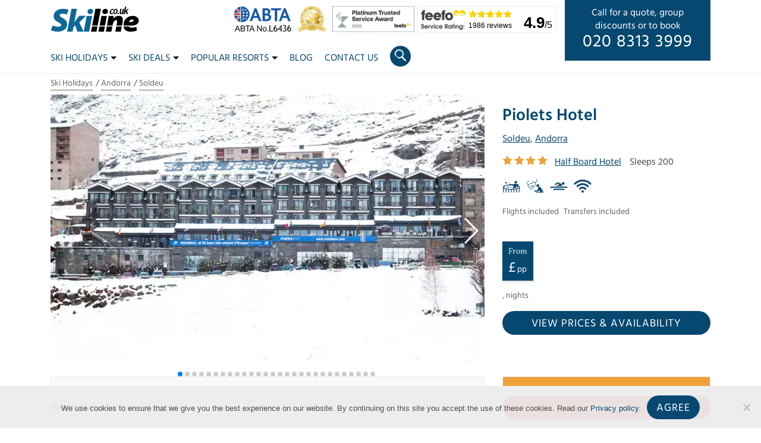

--- FILE ---
content_type: text/html; charset=UTF-8
request_url: https://www.skiline.co.uk/ski-holidays/andorra/soldeu/hotel-piolets-centre
body_size: 28433
content:


<!DOCTYPE html>
<html lang="en-GB">

<head>
	  	<!-- Global site tag (gtag.js) - Google Analytics -->
	<script async src="https://www.googletagmanager.com/gtag/js?id=UA-961282-1"></script>
	<script>
	  window.dataLayer = window.dataLayer || [];
	  function gtag(){dataLayer.push(arguments);}
	  gtag('js', new Date());
	  gtag('config', 'UA-961282-1');
	</script>
	<!-- End of Global site tag -->
	<!-- Global site tag (gtag.js) - Google Analytics -->
	<script async src=https://www.googletagmanager.com/gtag/js?id=G-GDDS95PVP5></script>
	<script>
	  window.dataLayer = window.dataLayer || [];
	  function gtag(){dataLayer.push(arguments);}
	  gtag('js', new Date());
	  gtag('config', 'G-GDDS95PVP5');
	</script>
	<!-- End of Global site tag -->
	
	<meta name="google-site-verification" content="8ooTMtKr2YKZ4XBwIawACsJygTAmgeCehfJSf-xBKn8" />
	<meta name="msvalidate.01" content="E39325AABA5ACB6AE074698F6A1454B5" />
	<meta charset="UTF-8" />
	<meta http-equiv="X-UA-Compatible" content="IE=edge">
	<title>Piolets Hotel, Soldeu, Andorra | Ski Line ®</title>

	<meta name='robots' content='index, follow, max-image-preview:large, max-snippet:-1, max-video-preview:-1' />
	<style>img:is([sizes="auto" i], [sizes^="auto," i]) { contain-intrinsic-size: 3000px 1500px }</style>
	
	<!-- This site is optimized with the Yoast SEO plugin v25.9 - https://yoast.com/wordpress/plugins/seo/ -->
	<meta name="description" content="The Piolets is a traditional mountain hotel offering a wide range of leisure facilities. Situated at the foot of the slopes, it&#039;s only a minute away f..." />
	<link rel="canonical" href="https://www.skiline.co.uk/ski-holidays/andorra/soldeu/hotel-piolets-centre" />
	<meta property="og:locale" content="en_GB" />
	<meta property="og:type" content="article" />
	<meta property="og:title" content="Piolets Hotel | Ski Line ®" />
	<meta property="og:description" content="The Piolets is a traditional mountain hotel offering a wide range of leisure facilities. Situated at the foot of the slopes, it&#039;s only a minute away from the main Soldeu gondola and the resort&#039;s shops, bars and restaurants.  You&#039;ll get use of the spa area included with your stay, so you can follow slope swooshing with a swim or spell in the sauna and hot tub. Or for something more active, the Piolets also has a mountain guide team that hosts a range of activities, like snowshoe walking or guided skiing.   1 minute&#039;s walk to the main gondola.  Indoor pool, hot tub and sauna.  Sun terrace with slope views.  Meals · hot and cold buffet breakfast · buffet evening meal with show cooking · New Year&#039;s Eve gala meal included Location   Central location  1 minute&#039;s walk to the Soldeu gondola  8 minutes&#039; gondola ride to the ski school meeting point  Rooms All rooms have a satellite TV, hairdryer, telephone and safe.  Triple room - sleeps 3: Twin beds or double bed, single sofa bed, private shower or bath and WC.  Twin room - sleeps 1-2: King-size bed, private bath and WC.  Superior twin room - sleeps 1-2: King-size bed, private bath and WC. These rooms have a mountain view. Facilities   restaurant  bar  lounge  indoor pool, hot tub and sauna  extra charge for massages  TV room  sun terrace with mountain views  free WiFi  ski lockers  118 rooms" />
	<meta property="og:url" content="https://www.skiline.co.uk/ski-holidays/andorra/soldeu/hotel-piolets-centre" />
	<meta property="og:site_name" content="Ski Line ®" />
	<meta property="article:modified_time" content="2025-10-14T14:26:10+00:00" />
	<meta name="twitter:card" content="summary_large_image" />
	<script type="application/ld+json" class="yoast-schema-graph">{"@context":"https://schema.org","@graph":[{"@type":"WebPage","@id":"https://www.skiline.co.uk/ski-holidays/andorra/soldeu/hotel-piolets-centre","url":"https://www.skiline.co.uk/ski-holidays/andorra/soldeu/hotel-piolets-centre","name":"Piolets Hotel | Ski Line ®","isPartOf":{"@id":"https://www.skiline.co.uk/#website"},"datePublished":"2023-04-25T14:12:38+00:00","dateModified":"2025-10-14T14:26:10+00:00","description":"The Piolets is a traditional mountain hotel offering a wide range of leisure facilities. Situated at the foot of the slopes, it's only a minute away from the main Soldeu gondola and the resort's shops, bars and restaurants. You'll get use of the spa area included with your stay, so you can follow slope swooshing with a swim or spell in the sauna and hot tub. Or for something more active, the Piolets also has a mountain guide team that hosts a range of activities, like snowshoe walking or guided skiing. • 1 minute's walk to the main gondola. • Indoor pool, hot tub and sauna. • Sun terrace with slope views. Meals · hot and cold buffet breakfast · buffet evening meal with show cooking · New Year's Eve gala meal included Location • Central location • 1 minute's walk to the Soldeu gondola • 8 minutes' gondola ride to the ski school meeting point Rooms All rooms have a satellite TV, hairdryer, telephone and safe. Triple room - sleeps 3: Twin beds or double bed, single sofa bed, private shower or bath and WC. Twin room - sleeps 1-2: King-size bed, private bath and WC. Superior twin room - sleeps 1-2: King-size bed, private bath and WC. These rooms have a mountain view. Facilities • restaurant • bar • lounge • indoor pool, hot tub and sauna • extra charge for massages • TV room • sun terrace with mountain views • free WiFi • ski lockers • 118 rooms","breadcrumb":{"@id":"https://www.skiline.co.uk/ski-holidays/andorra/soldeu/hotel-piolets-centre#breadcrumb"},"inLanguage":"en-GB","potentialAction":[{"@type":"ReadAction","target":["https://www.skiline.co.uk/ski-holidays/andorra/soldeu/hotel-piolets-centre"]}]},{"@type":"BreadcrumbList","@id":"https://www.skiline.co.uk/ski-holidays/andorra/soldeu/hotel-piolets-centre#breadcrumb","itemListElement":[{"@type":"ListItem","position":1,"name":"Home","item":"https://www.skiline.co.uk/"},{"@type":"ListItem","position":2,"name":"Piolets Hotel"}]},{"@type":"WebSite","@id":"https://www.skiline.co.uk/#website","url":"https://www.skiline.co.uk/","name":"Ski Line ®","description":"Independent Ski Holiday Specialists","potentialAction":[{"@type":"SearchAction","target":{"@type":"EntryPoint","urlTemplate":"https://www.skiline.co.uk/?s={search_term_string}"},"query-input":{"@type":"PropertyValueSpecification","valueRequired":true,"valueName":"search_term_string"}}],"inLanguage":"en-GB"}]}</script>
	<!-- / Yoast SEO plugin. -->


<link rel='dns-prefetch' href='//cdnjs.cloudflare.com' />
<link rel='dns-prefetch' href='//maxcdn.bootstrapcdn.com' />
<link rel='dns-prefetch' href='//ajax.googleapis.com' />
<style id='classic-theme-styles-inline-css' type='text/css'>
/*! This file is auto-generated */
.wp-block-button__link{color:#fff;background-color:#32373c;border-radius:9999px;box-shadow:none;text-decoration:none;padding:calc(.667em + 2px) calc(1.333em + 2px);font-size:1.125em}.wp-block-file__button{background:#32373c;color:#fff;text-decoration:none}
</style>
<link data-minify="1" rel='stylesheet' id='working-css-css' href='https://www.skiline.co.uk/wp-content/cache/min/1/wp-content/themes/skiline/css/style.css?ver=1766146162' type='text/css' media='all' />
<style id='rocket-lazyload-inline-css' type='text/css'>
.rll-youtube-player{position:relative;padding-bottom:56.23%;height:0;overflow:hidden;max-width:100%;}.rll-youtube-player:focus-within{outline: 2px solid currentColor;outline-offset: 5px;}.rll-youtube-player iframe{position:absolute;top:0;left:0;width:100%;height:100%;z-index:100;background:0 0}.rll-youtube-player img{bottom:0;display:block;left:0;margin:auto;max-width:100%;width:100%;position:absolute;right:0;top:0;border:none;height:auto;-webkit-transition:.4s all;-moz-transition:.4s all;transition:.4s all}.rll-youtube-player img:hover{-webkit-filter:brightness(75%)}.rll-youtube-player .play{height:100%;width:100%;left:0;top:0;position:absolute;background:url(https://cdn.skiline.co.uk/wp-content/plugins/wp-rocket/assets/img/youtube.png) no-repeat center;background-color: transparent !important;cursor:pointer;border:none;}
</style>
<script type="text/javascript" src="https://ajax.googleapis.com/ajax/libs/jquery/3.4.0/jquery.min.js" id="jquery-js" data-rocket-defer defer></script>
<script type="text/javascript" src="https://www.skiline.co.uk/wp-content/plugins/exit-popup/js/js-cookie.js?ver=1768975971" id="js-cookie-js-js" data-rocket-defer defer></script>
<script type="text/javascript" src="https://www.skiline.co.uk/wp-content/plugins/exit-popup/js/exit-popup.js?ver=1768975971" id="exit-popup-js-js" data-rocket-defer defer></script>
<script type="text/javascript" src="https://www.skiline.co.uk/wp-content/themes/skiline/js/skiline_elastic_holidays/jquery-migrate-3.1.0.min.js?ver=6.8.3" id="jquery-mig-js" data-rocket-defer defer></script>
<script type="text/javascript" src="https://www.skiline.co.uk/wp-content/themes/skiline/js/skiline_elastic_holidays/jquery.cookie.js?ver=6.8.3" id="jquery-cookie-js" data-rocket-defer defer></script>
<script type="text/javascript" src="https://www.skiline.co.uk/wp-content/themes/skiline/js/skiline_elastic_holidays/mustache.js?ver=6.8.3" id="mustache-js" data-rocket-defer defer></script>
<script type="text/javascript" src="https://www.skiline.co.uk/wp-content/themes/skiline/js/skiline_elastic_holidays/jquery.twbsPagination.min.js?ver=6.8.3" id="jq_pagination-js" data-rocket-defer defer></script>
<script type="text/javascript" src="https://cdnjs.cloudflare.com/ajax/libs/moment.js/2.18.1/moment.min.js?ver=6.8.3" id="elastic_moment-js" data-rocket-defer defer></script>
<script type="text/javascript" src="https://cdnjs.cloudflare.com/ajax/libs/moment.js/2.18.1/locale/en-gb.js?ver=6.8.3" id="elastic_gb-js" data-rocket-defer defer></script>
<script type="text/javascript" src="https://cdnjs.cloudflare.com/ajax/libs/bluebird/3.5.0/bluebird.min.js?ver=6.8.3" id="elastic_bluebird-js" data-rocket-defer defer></script>
<script type="text/javascript" src="https://www.skiline.co.uk/wp-content/themes/skiline/js/skiline_elastic_holidays/jquery-ui.min.js?ver=6.8.3" id="jquery-ui-js" data-rocket-defer defer></script>
<script type="text/javascript" src="https://www.skiline.co.uk/wp-content/themes/skiline/js/skiline_elastic_holidays/runeverypage.js?ver=6.8.3" id="run_always-js" data-rocket-defer defer></script>
<link rel="https://api.w.org/" href="https://www.skiline.co.uk/wp-json/" /><link rel="EditURI" type="application/rsd+xml" title="RSD" href="https://www.skiline.co.uk/xmlrpc.php?rsd" />

<link rel='shortlink' href='https://www.skiline.co.uk/?p=184299' />
<link rel="alternate" title="oEmbed (JSON)" type="application/json+oembed" href="https://www.skiline.co.uk/wp-json/oembed/1.0/embed?url=https%3A%2F%2Fwww.skiline.co.uk%2Fski-holidays%2Fandorra%2Fsoldeu%2Fhotel-piolets-centre" />
<link rel="alternate" title="oEmbed (XML)" type="text/xml+oembed" href="https://www.skiline.co.uk/wp-json/oembed/1.0/embed?url=https%3A%2F%2Fwww.skiline.co.uk%2Fski-holidays%2Fandorra%2Fsoldeu%2Fhotel-piolets-centre&#038;format=xml" />
<link rel="preload" fetchpriority="high" as="image" href="https://cdn.skiline.co.uk/wp-content/uploads/2023/04/Piolets-Hotel-Soldeu-Andorra-13-730x452.webp">    <style>
        .countdown-clock {
            display: flex;
            gap: 1rem;
            justify-content: center;
            font-weight: bold;
            margin: 1em 0;
        }
        .countdown-segment span {
            display: block;
        }
        .countdown-days,
        .countdown-hours,
        .countdown-minutes,
        .countdown-seconds {
            font-size: 2rem;
            animation: tick 1s linear infinite;
        }
        .countdown-label {
            font-size: 0.8rem;
            text-transform: uppercase;
        }

        .countdown-finished {
            text-align: center;
            font-size: 1.2rem;
            font-weight: bold;
            color: #444;
        }

    </style>
    <noscript><style id="rocket-lazyload-nojs-css">.rll-youtube-player, [data-lazy-src]{display:none !important;}</style></noscript>
	<!--[if lt IE 9]>
		<script src="http://html5shim.googlecode.com/svn/trunk/html5.js"></script>
	<![endif]-->

	<!-- Mobile Specific Metas
  	================================================== -->
	<meta name="viewport" content="width=device-width, initial-scale=1">

	<!-- Favicons
	================================================== -->
	<link rel="icon" type="image/png" href="https://www.skiline.co.uk/wp-content/themes/skiline/img/favicons/2025/favicon-96x96.png" sizes="96x96" />
	<link rel="icon" type="image/svg+xml" href="https://www.skiline.co.uk/wp-content/themes/skiline/img/favicons/2025/favicon.svg" />
	<link rel="shortcut icon" href="https://www.skiline.co.uk/wp-content/themes/skiline/img/favicons/2025/favicon.ico" />
	<link rel="apple-touch-icon" sizes="180x180" href="https://www.skiline.co.uk/wp-content/themes/skiline/img/favicons/2025/apple-touch-icon.png" />
	<meta name="apple-mobile-web-app-title" content="Ski Line" />
	<link rel="manifest" href="https://www.skiline.co.uk/wp-content/themes/skiline/img/favicons/2025/site.webmanifest" />



<meta name="generator" content="WP Rocket 3.19.4" data-wpr-features="wpr_defer_js wpr_lazyload_images wpr_lazyload_iframes wpr_minify_css wpr_preload_links wpr_desktop" /></head>
<body class="wp-singular accommodation-template-default single single-accommodation postid-184299 wp-theme-skiline cookies-not-set"><!-- the Body  -->

  <header data-rocket-location-hash="686008c72e2bd5045056593edf24f846" class="masthead">
    <div data-rocket-location-hash="da0a9fc341c4c982953638da88cbcb3e" class="container no-padding-xs">
      <div data-rocket-location-hash="8cf8b233c168af269a213b6e05d249f9" class="row">
        <div class="col-12 no-padding-xs">
          <a href="https://www.skiline.co.uk">
          <svg version="1.1" width="112.438" height="33" class="logo"
	 id="svg3729" xmlns="http://www.w3.org/2000/svg" xmlns:xlink="http://www.w3.org/1999/xlink" x="0px" y="0px" viewBox="0 0 1802.4 529.2"
	 style="enable-background:new 0 0 1802.4 529.2;" xml:space="preserve">
<style type="text/css">
	.st0{fill:#0D6799;}
</style>
<path d="
	M1515.4,14.7l25.6,0l-15.9,86.6c22.2-25,0,0,22.2-25c10-10.6,22.9-21.5,37.3-18.7l-4.2,21c-14.2-0.6-18.2,6.2-26.9,14.5l21.6,72.4
	l-28.8,0l-12.3-50.6l-14,16l-5.9,34.6h-25.6L1515.4,14.7z"/>
<path d="
	M1256.5,59.4c9-2.7,18-2.7,26.6-1.7l-4.7,26c-22.6-20.5-43.8,5.7-48.2,24.5c-1.8,14.5-2,30.1,12.1,37.2c11.1,4.4,18-3.4,26.7-8.5
	l8,13.4c-13,11.6-32.3,18.5-49.9,13.5c-10.1-2.6-19.2-13.3-21.8-21.4c-4.8-12-3.3-25.3,1.2-37.1
	C1214.9,83.9,1233.6,66.1,1256.5,59.4L1256.5,59.4z"/>
<path d="
	M1418.6,57.1l25.9,0l-11.9,63.8c-1.1,9.3-3.7,25.9,10.3,23c6.2-1.1,10-7.3,13.6-12.1l13.8-74.8l25.8,0L1479,165.6l-27,0l2.6-13.6
	c-9.3,10-22.5,16.1-34.7,12.4c-4.8-1-8.7-4.5-10.8-8.7c-5.6-11.5-3.2-23.7-0.7-35.6L1418.6,57.1z"/>
<path class="st0" d="
	M425.6,56.8h110.6l-51.6,272.8l98.6-130.1l137.6,0c-135.6,133.7,0,0-135.6,133.7c86.8,188.5,0,0,86.7,188.5l-124.8,0l-47.3-128.8
	l-33.9,34.9l-17.3,94l-111.4,0L425.6,56.8z"/>
<path d="
	M912.8,56.8c111.5,0,0,0,111.5,0L958.6,399l-111.3,0L912.8,56.8z"/>
<path d="M1345.5,60.7L1345.5,60.7c-13.4-7.7-34.9-2.3-47.4,9.1c-17.4,16.5-37.8,82.2,2.9,94.9c10.3,2.2,21.6,0.3,30.5-5.1
	c7.4-4.3,13.5-10.5,18.4-17.2C1364,121.6,1373.6,79.2,1345.5,60.7z M1313.8,151.3c-10-0.1-12.5-12.7-12.8-19.8
	c0.2-18.2,4.8-50.9,22.5-58.2c5.2-2.3,11.5,1.3,13.1,6.6C1343.4,101.1,1333.5,148.1,1313.8,151.3z"/>
<path class="st0" d="
	M312.9,61.3c18.2,3.3,36.1,8.7,52.8,16.7l-35.2,96c-30.3-14.4-72.7-22.6-103-18.1c-36.6,2.9-53.8,38.9-27.5,60.6
	c14.7,11.2,31.4,19.3,47.3,28.6c20,10.2,39.2,22.2,55.5,37.7c36,36.9,40.8,79.6,31,125.3c-6.8,25.1-20.9,48.3-40.4,65.6
	c-45.5,34.5-92.8,47.1-145.8,48.3c-47.3-2.1-101.5-9-140.3-32.9l37.8-93.5c41.3,16.3,101.8,34.2,143,23.5
	c8.9-3.2,17.9-7.9,23.4-15.9c14.4-26.9-3.6-43.7-24-56.7c-16.2-10-33.6-17.8-49.8-27.8c-20.7-12.7-40.4-27.8-54.8-47.5
	c-17-24.9-22.5-50.3-19.2-77.9c5.9-52.8,42.4-94.5,85.4-115.1C201,54.7,261.8,53.3,312.9,61.3L312.9,61.3z"/>
<path d="
	M1407.2,200.6c18.7,2.9,36.9,11.8,48.1,27c7.2,10,11.4,21.6,14,33.5c3.4,26.2,0.2,54.3-3.9,78.6l-11.8,59.4l-112.2,0
	c5.6-29.7,14-62.1,12.7-90.8c-1.6-14.9-12.9-23.4-26.6-22.2c-46.5,10.3-58.9,79.1-67.2,113l-111.8,0l35.4-199.4l101.8,0l-9.1,54.6
	c19.6-20.5,46.1-41.1,69.6-48.8C1367,199.2,1387.1,198.6,1407.2,200.6L1407.2,200.6z"/>
<path class="st0" d="
	M735.9,199.6c111.6,0,0,0,111.6,0l-61,322.1l-111.4,0C735.9,199.6,675,521.7,735.9,199.6z"/>
<path d="
	M1035.5,199.6l111.1,0.1c-37.4,199.4,0,0-37.4,199.4l-111.6,0L1035.5,199.6z"/>
<path d="M1783.6,253.4c-14.3-26.6-55.1-50.8-91.6-53v0c-30.9-2.9-70.7,2.6-100.9,16.5c-34.3,15.5-62.9,42.1-81.3,73.9
	c-16.2,27.7-29.3,72.1-26.4,108.2c39.5,0,79.1,0,118.6,0c25.9-0.2,56.3,0.7,84.2-3.4c34.8-6.4,89.3-23.1,103.1-65.5
	c3.2-7.9,3.8-16.3,4.6-24.7C1795.5,289.4,1792,269.2,1783.6,253.4z M1690,298c-12.1,31.4-65.7,26.5-91.4,25.8
	c3.1-17.2,14.1-32.8,29-41.9c11.5-6.6,29.2-10.3,40.4-8.5h0C1680.7,276.3,1692.7,285,1690,298z"/>
<path d="
	M843.9,417.1h111.2l-19.9,104.6c-111.4,0,0,0-111.4,0L843.9,417.1z"/>
<path d="
	M994.5,417.1l111,0c-19.3,104.6,0,0-19.3,104.6c-111.7,0,0,0-111.7,0L994.5,417.1z"/>
<path d="
	M1145.5,417.1c111.5,0,74.3,0,111.5,0c-19.9,104.8,0,0-19.9,104.8c-111.6,0,0,0-111.6,0C1145.5,417.1,1125.5,521.9,1145.5,417.1
	L1145.5,417.1z"/>
<path d="
	M1338.3,417.1c111.7,0,0,0,111.7,0L1429.8,522l-111.4,0L1338.3,417.1z"/>
<path d="
	M1484.5,417.1l108.9,0c35,40.1,118,21.1,155.1,5.6l6.9,75c-14.2,6.9-29.5,11.6-45,15.3c-35.7,7.9-75.9,11.3-109.2,7.4
	c-25.3-2-55.2-12.6-72.9-25.9c-17.3-12.6-30-30.5-36.7-50C1487.7,435.7,1486.4,426.3,1484.5,417.1L1484.5,417.1z"/>
<path class="st0" d="
	M867.2,106.8c0,29.8-25.8,56-57.7,58.5c-31.9,2.5-57.9-19.5-58.2-49.4C751,86.1,776.6,59.8,808.4,57c31.9-2.8,58.1,19,58.7,48.8"/>
<path d="
	M1168.8,106.7c0,29.8-25.8,56-57.7,58.5s-57.9-19.5-58.2-49.4c-0.3-29.8,25.2-56.1,57.1-58.9c31.9-2.8,58.1,19,58.7,48.8"/>
<path d="
	M1388.9,148.3c0,8-6.7,15.6-15,17.1c-8.3,1.5-15-3.8-15.1-11.8c-0.1-8,6.5-15.6,14.8-17.2c8.3-1.5,15.1,3.7,15.2,11.6"/>
</svg>

          </a>
          <div class="desktop-cta">
            <p><span class="d-none d-xl-block">Call for a quote, group<br> discounts or to book <br></span><span class="call"><a href="tel:02083133999">020 8313 3999</a></span></p>
          </div>
          <div class="feefo-badge">
            <a href="/reviews" title="Feefo reviews">
              <div class="logo"><span class="d-none">Feefo</span></div>
              <div class="stars"></div>
              <div class="reviews">1986 reviews</div>
              <div class="rating"><span class="rating-aggregate">4.9</span>/5</div>
            </a>
          </div>
          <div class="accreditations">
            <!-- <a target="_blank" rel="nofollow" href="https://www.caa.co.uk/atol-protection/">
              <div class="accreditation atol"></div>
            </a> -->
            <a target="_blank" rel="nofollow" href="https://abta.com" title="ABTA No.L6436">
              <div class="accreditation abta"><span class="d-none">ABTA No.L6436</span></div>
            </a>
						<!-- <a href="https://www.skiline.co.uk/about-us/awards" title="Winner 2016 World Snow Awards">
							<div class="accreditation ski-awards-2018"><span class="d-none">Winner 2016 World Snow Awards</span></div>
						</a> -->
            
            <a href="https://www.skiline.co.uk/blog/skiline-co-uk-does-it-again-top-3-ski-agent-in-the-world-ski-awards" title="World Ski Awards Top 3 2024">
  						<div class="accreditation ski-awards-2024"><span class="d-none">World Ski Awards - Top 3 2024</span></div>
            </a>
            <!-- <a href="https://www.skiline.co.uk/about-us/awards" title="World Ski Awards Top 3 2017 - 2019">
              <div class="accreditation ski-awards-2019"><span class="d-none">World Ski Awards Top 3 2017 - 2019</span></div>
            </a> -->
			<a href="https://www.skiline.co.uk/about-us/awards" title="Awards">
				<div class="accreditation feefo_platinum_landscape"><span class="d-none">Platinum Trusted Service Award 2025</span></div>
			</a>
          </div>


          <div class="icons">
            <div class="circle" id="openSearch">
              <div class="search-icon" id="searchIcon">
              	<div class="lens-holder">
              		<div class="lens"></div>
              	</div>
              	<div class="handles">
              		<div class="handle handle-1"></div>
              		<div class="handle handle-2"></div>
              	</div>
              </div>


            </div>
            <div class="circle">
              <a href="tel:02083133999">
                <svg xmlns="http://www.w3.org/2000/svg" viewBox="0 0 91.5 91.5" width="20" height="20">
                  <path fill="#FFF" d="M91.4 7.4c0 46.4-37.6 84-84 84-3.6 0-4.3-4.4-4.3-4.4L0 65.6c-.2-1 .4-2.1 1.4-2.5l20.1-8.3c1-.4 2.1-.1 2.7.8l9.7 11.9c.8 1.1 1.6 1.4 2.7.9 13.9-6.7 25.2-17.9 31.8-31.8 0-1.1-.3-1.9-.9-2.7L55.6 24c-.9-.6-1.2-1.7-.8-2.7l8.3-20.1c.4-1 1.4-1.6 2.5-1.4L87 3.1c4.5.6 4.5 4.2 4.4 4.3z"/>
                </svg>
              </a>
            </div>
            <div class="burger" id="openNav">
              <div class="line-1"></div>
              <div class="line-2"></div>
              <div class="line-3"></div>
                          </div>
          </div>
          <div class="menu-container" id="menu-container">
            <div class="container" id="navbar">
    <ul class="nav">
      <li class="dropdown"><a href="#" class="dropdown-toggle" type="button" id="dropdownSkiHolidays" data-toggle="dropdown" aria-haspopup="true" aria-expanded="false">Ski Holidays<b class="caret"></b></a><div class="dropdown-menu megamenu" aria-labelledby="dropdownSkiHolidays"><div data-rocket-location-hash="1ded919732da144e02a015d2156ecef5" class="container"><div data-rocket-location-hash="af6db807a44d57b4021767a2d0c58dc3" class="row"><div class="col-lg-3"><ul><li class="dropdown-header">Country</li><li><a href="https://www.skiline.co.uk/ski-holidays/andorra">Andorra</a></li><li><a href="https://www.skiline.co.uk/ski-holidays/austria">Austria</a></li><li><a href="https://www.skiline.co.uk/ski-holidays/bulgaria">Bulgaria</a></li><li><a href="https://www.skiline.co.uk/ski-holidays/canada">Canada</a></li><li><a href="https://www.skiline.co.uk/ski-holidays/finland">Finland (Lapland)</a></li><li><a href="https://www.skiline.co.uk/ski-holidays/france">France</a></li><li><a href="https://www.skiline.co.uk/ski-holidays/italy">Italy</a></li><li><a href="https://www.skiline.co.uk/ski-holidays/japan">Japan</a></li><li><a href="https://www.skiline.co.uk/ski-holidays/norway">Norway</a></li><li><a href="https://www.skiline.co.uk/ski-holidays/slovenia">Slovenia</a></li><li><a href="https://www.skiline.co.uk/ski-holidays/spain">Spain</a></li><li><a href="https://www.skiline.co.uk/ski-holidays/sweden">Sweden</a></li><li><a href="https://www.skiline.co.uk/ski-holidays/switzerland">Switzerland</a></li><li><a href="https://www.skiline.co.uk/ski-holidays/united-states">United States</a></li></ul></div><div class="col-lg-3"><ul><li class="dropdown-header">By Accommodation</li><li><a href="https://www.skiline.co.uk/ski-holidays/all-inclusive">All Inclusive</a></li><li><a href="https://www.skiline.co.uk/ski-accommodation/apartments">Apartments</a></li><li><a href="https://www.skiline.co.uk/ski-accommodation/chalets">Catered Chalets</a></li><li><a href="https://www.skiline.co.uk/ski-accommodation/hotels">Hotels</a></li><li><a href="https://www.skiline.co.uk/ski-accommodation/chalets/types/self-catered">Self-Catered Chalets</a></li><li class="dropdown-header">Featuring</li><li><a href="https://www.skiline.co.uk/ski-accommodation/childcare">Childcare</a></li><li><a href="https://www.skiline.co.uk/ski-accommodation/hot-tub">Hot Tub</a></li><li><a href="https://www.skiline.co.uk/ski-accommodation/ski-in-ski-out">Ski In/Ski Out</a></li><li><a href="https://www.skiline.co.uk/ski-accommodation/swimming-pool">Swimming Pool</a></li></ul></div><div class="col-lg-3"><ul><li class="dropdown-header">By Type</li><li><a href="https://www.skiline.co.uk/ski-holidays/corporate">Corporate</a></li><li><a href="https://www.skiline.co.uk/ski-holidays/family">Family</a></li><li><a href="https://www.skiline.co.uk/ski-holidays/groups">Groups</a></li><li><a href="https://www.skiline.co.uk/ski-holidays/luxury">Luxury</a></li><li><a href="https://www.skiline.co.uk/ski-holidays/singles">Singles</a></li><li class="dropdown-header">By Travel</li><li><a href="https://www.skiline.co.uk/ski-holidays/eurostar-train">Eurostar & Ski Train</a></li><li class="dropdown-header">Summer Holidays</li><li><a href="https://www.skiline.co.uk/summer-holidays/alps">Summer Holidays In The Alps</a></li></ul></div></div></div></div></li><li class="dropdown"><a href="#" class="dropdown-toggle" type="button" id="dropdownSkiDeals" data-toggle="dropdown" aria-haspopup="true" aria-expanded="false">Ski Deals<b class="caret"></b></a><div class="dropdown-menu megamenu" aria-labelledby="dropdownSkiDeals"><div data-rocket-location-hash="68e122c6b23b4519e49c5a2a57b5f054" class="container"><div data-rocket-location-hash="6befeb447f21776780aba789e248bfd4" class="row"><div class="col-lg-3"><ul><li class="dropdown-header">Country</li><li><a href="https://www.skiline.co.uk/ski-deals/andorra">Andorra</a></li><li><a href="https://www.skiline.co.uk/ski-deals/austria">Austria</a></li><li><a href="https://www.skiline.co.uk/ski-deals/bulgaria">Bulgaria</a></li><li><a href="https://www.skiline.co.uk/ski-deals/canada">Canada</a></li><li><a href="https://www.skiline.co.uk/ski-deals/finland">Finland (Lapland)</a></li><li><a href="https://www.skiline.co.uk/ski-deals/france">France</a></li><li><a href="https://www.skiline.co.uk/ski-deals/italy">Italy</a></li><li><a href="/ski-deals/japan">Japan</a></li><li><a href="https://www.skiline.co.uk/ski-deals/norway">Norway</a></li><li><a href="https://www.skiline.co.uk/ski-deals/switzerland">Switzerland</a></li><li><a href="https://www.skiline.co.uk/ski-deals/united-states">United States</a></li></ul></div><div class="col-lg-3"><ul><li class="dropdown-header">Last Minute</li><li><a href="https://www.skiline.co.uk/ski-deals/last-minute">Last Minute</a></li><li class="dropdown-header">Seasonal</li><li><a href="https://www.skiline.co.uk/ski-deals/seasonal/half-term">Half Term 2026</a></li><li><a href="https://www.skiline.co.uk/ski-deals/seasonal/easter">Easter 2026</a></li><li><a href="https://www.skiline.co.uk/ski-deals/seasonal/christmas">Christmas 2026</a></li><li><a href="https://www.skiline.co.uk/ski-deals/seasonal/new-year">New Year 2026</a></li><li class="dropdown-header">Month</li><li><a href="https://www.skiline.co.uk/ski-deals/seasonal/january">January 2026</a></li><li><a href="https://www.skiline.co.uk/ski-deals/seasonal/february">February 2026</a></li><li><a href="https://www.skiline.co.uk/ski-deals/seasonal/march">March 2026</a></li><li><a href="https://www.skiline.co.uk/ski-deals/seasonal/april">April 2026</a></li><li><a href="https://www.skiline.co.uk/ski-deals/seasonal/december">December 2026</a></li></ul></div><div class="col-lg-3"><ul><li class="dropdown-header">Ski Areas</li><li><a href="https://www.skiline.co.uk/ski-deals/france/three-valleys">Three Valleys</a></li><li><a href="https://www.skiline.co.uk/ski-deals/france/espace-killy">Espace Killy</a></li><li><a href="https://www.skiline.co.uk/ski-deals/france/paradiski">Paradiski</a></li><li><a href="https://www.skiline.co.uk/ski-deals/france/les-portes-du-soleil">Les Portes Du Soleil</a></li><li><a href="https://www.skiline.co.uk/ski-deals/austria/arlberg">Arlberg</a></li><li><a href="https://www.skiline.co.uk/ski-deals/italy/matterhorn-ski-paradise">Matterhorn Ski Paradise</a></li><li><a href="https://www.skiline.co.uk/ski-deals/switzerland/four-valleys">Four Valleys</a></li><li><a href="https://www.skiline.co.uk/ski-deals/andorra/grandvalira">Grandvalira</a></li><li><a href="https://www.skiline.co.uk/ski-deals/italy/sella-ronda-dolomites">Sella Ronda Dolomites</a></li><li><a href="https://www.skiline.co.uk/ski-deals/italy/aosta-valley-ski-deals">Aosta Valley</a></li><li><a href="https://www.skiline.co.uk/ski-deals/austria/skiwelt">Skiwelt</a></li><li><a href="https://www.skiline.co.uk/ski-deals/austria/zillertal">Zillertal</a></li><li><a href="https://www.skiline.co.uk/ski-deals/austria/tirol">Tirol</a></li><li><a href="https://www.skiline.co.uk/ski-deals/france/le-grand-massif">Le Grand Massif</a></li><li><a href="https://www.skiline.co.uk/ski-deals/austria/skicircus">Skicircus</a></li><li><a href="https://www.skiline.co.uk/ski-deals/france/milky-way">Milky Way</a></li><li><a href="https://www.skiline.co.uk/ski-deals/switzerland/graubunden">Graubunden</a></li><li><a href="https://www.skiline.co.uk/ski-deals/france/espace-san-bernardo">Espace San Bernardo</a></li><li><a href="https://www.skiline.co.uk/ski-deals/austria/ski-juwel">Ski Juwel</a></li></ul></div><div class="col-lg-3"><ul><li class="featured-image"><a href="https://www.skiline.co.uk/ski-deals"><img class="img-fluid" src="data:image/svg+xml,%3Csvg%20xmlns='http://www.w3.org/2000/svg'%20viewBox='0%200%200%200'%3E%3C/svg%3E" alt="All Ski Deals" width="" height="" data-lazy-src="https://cdn.skiline.co.uk/wp-content/uploads/2025/02/Ski-Deals-2025-2026-255x158.webp"/><noscript><img class="img-fluid" src="https://cdn.skiline.co.uk/wp-content/uploads/2025/02/Ski-Deals-2025-2026-255x158.webp" alt="All Ski Deals" width="" height=""/></noscript>All Ski Deals</a></li></ul></div></div></div></div></li><li class="dropdown"><a href="#" class="dropdown-toggle" type="button" id="dropdownPopularResorts" data-toggle="dropdown" aria-haspopup="true" aria-expanded="false">Popular Resorts<b class="caret"></b></a><div class="dropdown-menu megamenu" aria-labelledby="dropdownPopularResorts"><div data-rocket-location-hash="f9357140ee36883ea6064de5d7279a99" class="container"><div data-rocket-location-hash="594e3b65b8bd7e7c7f75f6b27a568936" class="row"><div class="col-lg-3"><ul><li class="dropdown-header">Austria</li><li><a href="https://www.skiline.co.uk/ski-holidays/austria/alpbach">Alpbach</a></li><li><a href="https://www.skiline.co.uk/ski-holidays/austria/hinterglemm-fieberbrunn">Hinterglemm &#038; Fieberbrunn</a></li><li><a href="https://www.skiline.co.uk/ski-holidays/austria/ischgl">Ischgl</a></li><li><a href="https://www.skiline.co.uk/ski-holidays/austria/kitzbuhel">Kitzbuhel</a></li><li><a href="https://www.skiline.co.uk/ski-holidays/austria/lech">Lech</a></li><li><a href="https://www.skiline.co.uk/ski-holidays/austria/mayrhofen">Mayrhofen</a></li><li><a href="https://www.skiline.co.uk/ski-holidays/austria/niederau">Niederau</a></li><li><a href="https://www.skiline.co.uk/ski-holidays/austria/obergurgl">Obergurgl</a></li><li><a href="https://www.skiline.co.uk/ski-holidays/austria/saalbach">Saalbach</a></li><li><a href="https://www.skiline.co.uk/ski-holidays/austria/soll">Soll</a></li><li><a href="https://www.skiline.co.uk/ski-holidays/austria/st-anton">St Anton</a></li><li><a href="https://www.skiline.co.uk/ski-holidays/austria/zell-am-see">Zell am See</a></li></ul></div><div class="col-lg-3"><ul><li class="dropdown-header">France</li><li><a href="https://www.skiline.co.uk/ski-holidays/france/alpe-dhuez">Alpe d’Huez</a></li><li><a href="https://www.skiline.co.uk/ski-holidays/france/avoriaz">Avoriaz</a></li><li><a href="https://www.skiline.co.uk/ski-holidays/france/chamonix">Chamonix</a></li><li><a href="https://www.skiline.co.uk/ski-holidays/france/courchevel">Courchevel</a></li><li><a href="https://www.skiline.co.uk/ski-holidays/france/la-plagne">La Plagne</a></li><li><a href="https://www.skiline.co.uk/ski-holidays/france/la-rosiere">La Rosiere</a></li><li><a href="https://www.skiline.co.uk/ski-holidays/france/les-arcs">Les Arcs</a></li><li><a href="https://www.skiline.co.uk/ski-holidays/france/meribel">Meribel</a></li><li><a href="https://www.skiline.co.uk/ski-holidays/france/morzine">Morzine</a></li><li><a href="https://www.skiline.co.uk/ski-holidays/france/tignes">Tignes</a></li><li><a href="https://www.skiline.co.uk/ski-holidays/france/val-disere">Val d’Isere</a></li><li><a href="https://www.skiline.co.uk/ski-holidays/france/val-thorens">Val Thorens</a></li></ul></div><div class="col-lg-3"><ul><li class="dropdown-header">Italy</li><li><a href="https://www.skiline.co.uk/ski-holidays/italy/canazei">Canazei</a></li><li><a href="https://www.skiline.co.uk/ski-holidays/italy/cervinia">Cervinia</a></li><li><a href="https://www.skiline.co.uk/ski-holidays/italy/corvara">Corvara</a></li><li><a href="https://www.skiline.co.uk/ski-holidays/italy/courmayeur">Courmayeur</a></li><li><a href="https://www.skiline.co.uk/ski-holidays/italy/kronplatz">Kronplatz</a></li><li><a href="https://www.skiline.co.uk/ski-holidays/italy/livigno">Livigno</a></li><li><a href="https://www.skiline.co.uk/ski-holidays/italy/madonna-di-campiglio">Madonna Di Campiglio</a></li><li><a href="https://www.skiline.co.uk/ski-holidays/italy/passo-tonale">Passo Tonale</a></li><li><a href="https://www.skiline.co.uk/ski-holidays/italy/sauze-doulx">Sauze d’Oulx</a></li><li><a href="https://www.skiline.co.uk/ski-holidays/italy/selva">Selva</a></li><li><a href="https://www.skiline.co.uk/ski-holidays/italy/sestriere">Sestriere</a></li><li><a href="https://www.skiline.co.uk/ski-holidays/italy/val-di-fassa">Val di Fassa</a></li></ul></div><div class="col-lg-3"><ul><li class="dropdown-header">Switzerland</li><li><a href="https://www.skiline.co.uk/ski-holidays/switzerland/davos">Davos</a></li><li><a href="https://www.skiline.co.uk/ski-holidays/switzerland/engelberg">Engelberg</a></li><li><a href="https://www.skiline.co.uk/ski-holidays/switzerland/grindelwald">Grindelwald</a></li><li><a href="https://www.skiline.co.uk/ski-holidays/switzerland/klosters">Klosters</a></li><li><a href="https://www.skiline.co.uk/ski-holidays/switzerland/les-crosets">Les Crosets</a></li><li><a href="https://www.skiline.co.uk/ski-holidays/switzerland/murren">Murren</a></li><li><a href="https://www.skiline.co.uk/ski-holidays/switzerland/nendaz">Nendaz</a></li><li><a href="https://www.skiline.co.uk/ski-holidays/switzerland/saas-fee">Saas Fee</a></li><li><a href="https://www.skiline.co.uk/ski-holidays/switzerland/st-moritz">St Moritz</a></li><li><a href="https://www.skiline.co.uk/ski-holidays/switzerland/verbier">Verbier</a></li><li><a href="https://www.skiline.co.uk/ski-holidays/switzerland/wengen">Wengen</a></li><li><a href="https://www.skiline.co.uk/ski-holidays/switzerland/zermatt">Zermatt</a></li></ul></div></div></div></div></li><li class="dropdown"><a href="https://www.skiline.co.uk/blog">Blog</a></li><li class="dropdown"><a href="https://www.skiline.co.uk/contact-us">Contact Us</a></li>            <li class="dropdown" id="openSearchMega"><div class="circle">
        <div class="search-icon" id="searchIconDesktop">
          <div class="lens-holder">
            <div class="lens"></div>
          </div>
          <div class="handles">
            <div class="handle handle-1"></div>
            <div class="handle handle-2"></div>
          </div>
        </div>
      </div><li>

    </ul>
</div>
<div class="clear"></div>
          </div>
        </div>
      </div>
    </div>
  </header>
  <div data-rocket-location-hash="d14806791a19c89369fb5e8f7db6b5a3" class="search-box" id="search-box">
    <div data-rocket-location-hash="277f0eb4d28b46759e5b0723c50bf3df" class="container margin">
  <div data-rocket-location-hash="57f84b25dc0def2056eb68ae21a02316">
    <ul class="nav nav-tabs">
      <li><a data-toggle="tab" class="active" href="#search-holidays">Search holidays</a></li>
      <li><a data-toggle="tab" href="#search-site">Search site</a></li>
    </ul>
  </div>

  <div data-rocket-location-hash="157a21901ebb9179c90090d7bae51949" class="tab-content">
    <div id="search-holidays" class="tab-pane active">

      
<div >

    <input type="hidden" id="flyin_route_param" value="0">

    

<script type="text/javascript">var horizontalMenu = true;</script>

<div class="elastic-filters" id="skiline_side_flyin_search"  >

    <div data-rocket-location-hash="ca8628f43eda5e53527be2e6845b5a8b" class="row">
      <div class="col-12">
        <input type="text" class="form-control" id="flyin_departure_date_start" placeholder="Date" readonly="readonly" style="position: relative; z-index: 100000;"  >
        <span class="caret dropdown-caret departure_date_start"></span>
      </div>
    </div>


    <div data-rocket-location-hash="72871746a3910c6bdb4473fc1e93bb77" class="row">
      <div class="col-12">
        <div class="dropdown">
            <input type="text" class="form-control" id="flyin_country" placeholder="Country" data-toggle="dropdown" readonly="readonly">
            <span class="caret dropdown-caret"></span>
            <ul class="dropdown-menu" aria-labelledby="flyin_country" id="flyin_countries">
            </ul>
        </div>
      </div>
    </div>

    <div class="row">
      <div class="col-12">
        <div class="dropdown">
            <input type="text" class="form-control" id="flyin_resort" placeholder="Any Resort" data-toggle="dropdown" readonly="readonly">
            <span class="caret dropdown-caret"></span>
            <ul class="dropdown-menu" aria-labelledby="flyin_resort" id="flyin_resorts">
            </ul>
        </div>
      </div>
    </div>

    <div class="row">
      <div class="col-12">
        <div class="dropdown">
            <input type="text" class="form-control" id="flyin_departure_airport" placeholder="Departing" data-toggle="dropdown" readonly="readonly">
            <span class="caret dropdown-caret"></span>
            <ul class="dropdown-menu" aria-labelledby="flyin_departure_airport" id="flyin_airports">
            </ul>
        </div>
      </div>
    </div>

    <div class="row">
      <div class="col-6">
        <div class="dropdown">
            <input type="text" class="form-control" id="flyin_adults" placeholder="2 Adults" style="padding-left:15px;" data-toggle="dropdown" readonly="readonly">
            <span class="caret dropdown-caret"></span>
            <ul class="dropdown-menu" aria-labelledby="flyin_adults" id="flyin_num_adults">
            </ul>
        </div>
      </div>
      <div class="col-6">
        <div class="dropdown">
            <input type="text" class="form-control" id="flyin_children" placeholder="0 Children" style="padding-left:15px;" data-toggle="dropdown" readonly="readonly">
            <span class="caret dropdown-caret"></span>
            <ul class="dropdown-menu" aria-labelledby="flyin_children" id="flyin_num_children">
            </ul>
        </div>
      </div>
    </div>

    <div class="row">
      <div class="col-12">
        <button class="btn cta full-width" id="flyin_search-button"     >
            Search
        </button>
      </div>
    </div>

</div>
                                

    
<!-- - - - - - - - - - - - - - - - - - - - - - - - - - - - - - - - - - - - - - - - -
-	TEMPLATE FOR DYNAMIC DROPDOWN LISTS
- - - - - - - - - - - - - - - - - - - - - - - - - - - - - - - - - - - - - - - - - -->
<script id="ddl" type="x-tmpl-mustache">
	<li>
		<a href='javascript:void(0)' data-binding="{{ key }}" data-value="{{ value }}" class="elastic-form-control">{{ key }} 
			{{ #doc_count }}
				<span class='count'>({{ doc_count }})</span>
			{{ /doc_count }}
		</a>
	</li>
	{{ #spacer }}
		<li class="dropdown-spacer"><hr/></li>
	{{ /spacer }}
</script>

<!-- - - - - - - - - - - - - - - - - - - - - - - - - - - - - - - - - - - - - - - - -
-	TEMPLATE FOR DYNAMIC DROPDOWN CHECKBOXES
- - - - - - - - - - - - - - - - - - - - - - - - - - - - - - - - - - - - - - - - - -->
<script id="ddl_checkBox" type="x-tmpl-mustache">
	<li>
		<span class="ddl-check">
			<input type='checkbox' data-binding="{{ key }}" data-name="{{ name }}" {{#checked}}checked="checked"{{/checked}} {{#disabled}} disabled="disabled" {{/disabled}} class="dynamic_checkbox elastic-form-control">
		</span>
		<span class="ddl-check-label">
		{{ key }}
			{{ #doc_count }}
				<span class='count'>({{ doc_count }})</span>
			{{ /doc_count }}
		</span>
	</li>
</script>

<!-- - - - - - - - - - - - - - - - - - - - - - - - - - - - - - - - - - - - - - - - -
-	TEMPLATE FOR DYNAMIC FORM CHECKBOXES
- - - - - - - - - - - - - - - - - - - - - - - - - - - - - - - - - - - - - - - - - -->
<script id="checkBox" type="x-tmpl-mustache">
	<div class="row">
		<div class="col-md-12">
			<span>
				<input type="checkbox" {{#disabled}} disabled="disabled" {{/disabled}} data-binding="{{ key }}" data-name="{{ name }}" class="dynamic_checkbox elastic-form-control" {{#checked}}checked{{/checked}}><span class="key">{{ key }}</span>
				{{ #image }}
					<img src="{{image}}.gif" srcset="{{image}}.gif 1x, {{image}}-2x.gif 2x" alt="{{key}} Stars" height="17" width="100" />
				{{ /image }}
			</span> 
			{{# doc_count }}
				<span class="count">
					({{ doc_count }})
				</span>
			{{/ doc_count}}
		</div>
	</div>
</script>

   
    <!-- Local copies of libraries used -->
    <script type="text/javascript" src="https://www.skiline.co.uk/wp-content/themes/skiline/js/skiline_elastic_holidays/skiline_elastic_flyin.js" defer ></script>
    

</div>
    </div>
    <div data-rocket-location-hash="9439e5c54cb8e094efd4ba8f5193f4b2" id="search-site" class="tab-pane">
      <form role="search" method="get" id="searchform" class="searchform" action="https://www.skiline.co.uk">
  <label class="screen-reader-text" for="s">Search site</label>
    <input type="text" value="" placeholder="Property name or search term" name="s" id="s">
		<input type="submit" id="searchsubmit" value="Search" class="btn cta margin">
</form>
    </div>
  </div>


</div>
  </div>
  <main data-rocket-location-hash="c97c40b85ebcabe2715d1bd4d78902fc">

<div data-rocket-location-hash="6a5e3780f5577abf9fcec5fa2bd76c89" class="cta-fixed">
  <div data-rocket-location-hash="1806b05ffcaa004c636fdfa1e266739b" class="container">
    <div class="row">
      <!-- <div class="col-6">
        <a class="js-scroll-trigger btn cta full-width" href="#availability">View prices <span class="d-none d-md-inline"> & availability</span></a>
      </div> -->
      <div class="col-6 col-lg-8">
        <p><strong>Piolets Hotel</strong> <span style="white-space: nowrap;">Soldeu, Andorra</span></p>
      </div>
      <div class="col-6 col-lg-4">
        <a class="btn cta alert full-width" href="https://www.skiline.co.uk/contact-skiline-form?accommodation-name=Piolets Hotel&url=https://www.skiline.co.uk/ski-holidays/andorra/soldeu/hotel-piolets-centre&id=184299">Enquire</a>
      </div>
    </div>
  </div>
</div>

<div data-rocket-location-hash="c21489eb108a04d41105a3b64fa54cd9" class="breadcrumbs">
  <div class="container">
    <div class="row">
      <div class="col-12">
        <ul>
          <li><a href="https://www.skiline.co.uk/">Ski Holidays</a></li>
          <li><a href="https://www.skiline.co.uk/ski-holidays/andorra">Andorra</a></li>
          <li><a href="https://www.skiline.co.uk/ski-holidays/andorra/soldeu">Soldeu</a></li>
        </ul>
      </div>
    </div>
  </div>
</div>

<div data-rocket-location-hash="b2ae33389201c7983d744c3b51c265c8" class="container no-padding-xs">
  <div class="row">

      <div class="col-lg-8 no-padding-xs margin-bottom swiper-fixed-height">
        
  <div class="swiper-container" id="accomm-hero">
    <div class="swiper-wrapper">

            <div class="swiper-slide"><img class="img-fluid" src="data:image/svg+xml,%3Csvg%20xmlns='http://www.w3.org/2000/svg'%20viewBox='0%200%20730%20435'%3E%3C/svg%3E" alt="Piolets Hotel - 1" width="730" height="435" data-lazy-src="https://cdn.skiline.co.uk/wp-content/uploads/2023/04/Piolets-Hotel-Soldeu-Andorra-13-730x452.webp" /><noscript><img class="img-fluid" src="https://cdn.skiline.co.uk/wp-content/uploads/2023/04/Piolets-Hotel-Soldeu-Andorra-13-730x452.webp" alt="Piolets Hotel - 1" width="730" height="435" /></noscript></div><div class="swiper-slide"><img class="img-fluid" src="data:image/svg+xml,%3Csvg%20xmlns='http://www.w3.org/2000/svg'%20viewBox='0%200%20730%20435'%3E%3C/svg%3E" alt="Piolets Hotel - 2" width="730" height="435" data-lazy-src="https://cdn.skiline.co.uk/wp-content/uploads/2023/04/Piolets-Hotel-Soldeu-Andorra-23.webp" /><noscript><img class="img-fluid" src="https://cdn.skiline.co.uk/wp-content/uploads/2023/04/Piolets-Hotel-Soldeu-Andorra-23.webp" alt="Piolets Hotel - 2" width="730" height="435" /></noscript></div><div class="swiper-slide"><img class="img-fluid" src="data:image/svg+xml,%3Csvg%20xmlns='http://www.w3.org/2000/svg'%20viewBox='0%200%20730%20435'%3E%3C/svg%3E" alt="Piolets Hotel - 3" width="730" height="435" data-lazy-src="https://cdn.skiline.co.uk/wp-content/uploads/2023/04/Piolets-Hotel-Soldeu-Andorra-24.webp" /><noscript><img class="img-fluid" src="https://cdn.skiline.co.uk/wp-content/uploads/2023/04/Piolets-Hotel-Soldeu-Andorra-24.webp" alt="Piolets Hotel - 3" width="730" height="435" /></noscript></div><div class="swiper-slide"><img class="img-fluid" src="data:image/svg+xml,%3Csvg%20xmlns='http://www.w3.org/2000/svg'%20viewBox='0%200%20730%20435'%3E%3C/svg%3E" alt="Piolets Hotel - 4" width="730" height="435" data-lazy-src="https://cdn.skiline.co.uk/wp-content/uploads/2023/04/Piolets-Hotel-Soldeu-Andorra-25.webp" /><noscript><img class="img-fluid" src="https://cdn.skiline.co.uk/wp-content/uploads/2023/04/Piolets-Hotel-Soldeu-Andorra-25.webp" alt="Piolets Hotel - 4" width="730" height="435" /></noscript></div><div class="swiper-slide"><img class="img-fluid" src="data:image/svg+xml,%3Csvg%20xmlns='http://www.w3.org/2000/svg'%20viewBox='0%200%20730%20435'%3E%3C/svg%3E" alt="Piolets Hotel - 5" width="730" height="435" data-lazy-src="https://cdn.skiline.co.uk/wp-content/uploads/2023/04/Piolets-Hotel-Soldeu-Andorra-26.webp" /><noscript><img class="img-fluid" src="https://cdn.skiline.co.uk/wp-content/uploads/2023/04/Piolets-Hotel-Soldeu-Andorra-26.webp" alt="Piolets Hotel - 5" width="730" height="435" /></noscript></div><div class="swiper-slide"><img class="img-fluid" src="data:image/svg+xml,%3Csvg%20xmlns='http://www.w3.org/2000/svg'%20viewBox='0%200%20730%20435'%3E%3C/svg%3E" alt="Piolets Hotel - 6" width="730" height="435" data-lazy-src="https://cdn.skiline.co.uk/wp-content/uploads/2023/04/Piolets-Hotel-Soldeu-Andorra-27.webp" /><noscript><img class="img-fluid" src="https://cdn.skiline.co.uk/wp-content/uploads/2023/04/Piolets-Hotel-Soldeu-Andorra-27.webp" alt="Piolets Hotel - 6" width="730" height="435" /></noscript></div><div class="swiper-slide"><img class="img-fluid" src="data:image/svg+xml,%3Csvg%20xmlns='http://www.w3.org/2000/svg'%20viewBox='0%200%20730%20435'%3E%3C/svg%3E" alt="Piolets Hotel - 7" width="730" height="435" data-lazy-src="https://cdn.skiline.co.uk/wp-content/uploads/2023/04/Piolets-Hotel-Soldeu-Andorra-28.webp" /><noscript><img class="img-fluid" src="https://cdn.skiline.co.uk/wp-content/uploads/2023/04/Piolets-Hotel-Soldeu-Andorra-28.webp" alt="Piolets Hotel - 7" width="730" height="435" /></noscript></div><div class="swiper-slide"><img class="img-fluid" src="data:image/svg+xml,%3Csvg%20xmlns='http://www.w3.org/2000/svg'%20viewBox='0%200%20730%20435'%3E%3C/svg%3E" alt="Piolets Hotel - 8" width="730" height="435" data-lazy-src="https://cdn.skiline.co.uk/wp-content/uploads/2023/04/Piolets-Hotel-Soldeu-Andorra-3.webp" /><noscript><img class="img-fluid" src="https://cdn.skiline.co.uk/wp-content/uploads/2023/04/Piolets-Hotel-Soldeu-Andorra-3.webp" alt="Piolets Hotel - 8" width="730" height="435" /></noscript></div><div class="swiper-slide"><img class="img-fluid" src="data:image/svg+xml,%3Csvg%20xmlns='http://www.w3.org/2000/svg'%20viewBox='0%200%20730%20435'%3E%3C/svg%3E" alt="Piolets Hotel - 9" width="730" height="435" data-lazy-src="https://cdn.skiline.co.uk/wp-content/uploads/2023/04/Piolets-Hotel-Soldeu-Andorra-4.webp" /><noscript><img class="img-fluid" src="https://cdn.skiline.co.uk/wp-content/uploads/2023/04/Piolets-Hotel-Soldeu-Andorra-4.webp" alt="Piolets Hotel - 9" width="730" height="435" /></noscript></div><div class="swiper-slide"><img class="img-fluid" src="data:image/svg+xml,%3Csvg%20xmlns='http://www.w3.org/2000/svg'%20viewBox='0%200%20730%20435'%3E%3C/svg%3E" alt="Piolets Hotel - 10" width="730" height="435" data-lazy-src="https://cdn.skiline.co.uk/wp-content/uploads/2023/04/Piolets-Hotel-Soldeu-Andorra-5.webp" /><noscript><img class="img-fluid" src="https://cdn.skiline.co.uk/wp-content/uploads/2023/04/Piolets-Hotel-Soldeu-Andorra-5.webp" alt="Piolets Hotel - 10" width="730" height="435" /></noscript></div><div class="swiper-slide"><img class="img-fluid" src="data:image/svg+xml,%3Csvg%20xmlns='http://www.w3.org/2000/svg'%20viewBox='0%200%20730%20435'%3E%3C/svg%3E" alt="Piolets Hotel - 11" width="730" height="435" data-lazy-src="https://cdn.skiline.co.uk/wp-content/uploads/2023/04/Piolets-Hotel-Soldeu-Andorra-6.webp" /><noscript><img class="img-fluid" src="https://cdn.skiline.co.uk/wp-content/uploads/2023/04/Piolets-Hotel-Soldeu-Andorra-6.webp" alt="Piolets Hotel - 11" width="730" height="435" /></noscript></div><div class="swiper-slide"><img class="img-fluid" src="data:image/svg+xml,%3Csvg%20xmlns='http://www.w3.org/2000/svg'%20viewBox='0%200%20730%20435'%3E%3C/svg%3E" alt="Piolets Hotel - 12" width="730" height="435" data-lazy-src="https://cdn.skiline.co.uk/wp-content/uploads/2023/04/Piolets-Hotel-Soldeu-Andorra-7.webp" /><noscript><img class="img-fluid" src="https://cdn.skiline.co.uk/wp-content/uploads/2023/04/Piolets-Hotel-Soldeu-Andorra-7.webp" alt="Piolets Hotel - 12" width="730" height="435" /></noscript></div><div class="swiper-slide"><img class="img-fluid" src="data:image/svg+xml,%3Csvg%20xmlns='http://www.w3.org/2000/svg'%20viewBox='0%200%20730%20435'%3E%3C/svg%3E" alt="Piolets Hotel - 13" width="730" height="435" data-lazy-src="https://cdn.skiline.co.uk/wp-content/uploads/2023/04/Piolets-Hotel-Soldeu-Andorra-8.webp" /><noscript><img class="img-fluid" src="https://cdn.skiline.co.uk/wp-content/uploads/2023/04/Piolets-Hotel-Soldeu-Andorra-8.webp" alt="Piolets Hotel - 13" width="730" height="435" /></noscript></div><div class="swiper-slide"><img class="img-fluid" src="data:image/svg+xml,%3Csvg%20xmlns='http://www.w3.org/2000/svg'%20viewBox='0%200%20730%20435'%3E%3C/svg%3E" alt="Piolets Hotel - 14" width="730" height="435" data-lazy-src="https://cdn.skiline.co.uk/wp-content/uploads/2023/04/Piolets-Hotel-Soldeu-Andorra-9.webp" /><noscript><img class="img-fluid" src="https://cdn.skiline.co.uk/wp-content/uploads/2023/04/Piolets-Hotel-Soldeu-Andorra-9.webp" alt="Piolets Hotel - 14" width="730" height="435" /></noscript></div><div class="swiper-slide"><img class="img-fluid" src="data:image/svg+xml,%3Csvg%20xmlns='http://www.w3.org/2000/svg'%20viewBox='0%200%20730%20435'%3E%3C/svg%3E" alt="Piolets Hotel - 15" width="730" height="435" data-lazy-src="https://cdn.skiline.co.uk/wp-content/uploads/2023/04/Piolets-Hotel-Soldeu-Andorra-1.webp" /><noscript><img class="img-fluid" src="https://cdn.skiline.co.uk/wp-content/uploads/2023/04/Piolets-Hotel-Soldeu-Andorra-1.webp" alt="Piolets Hotel - 15" width="730" height="435" /></noscript></div><div class="swiper-slide"><img class="img-fluid" src="data:image/svg+xml,%3Csvg%20xmlns='http://www.w3.org/2000/svg'%20viewBox='0%200%20730%20435'%3E%3C/svg%3E" alt="Piolets Hotel - 16" width="730" height="435" data-lazy-src="https://cdn.skiline.co.uk/wp-content/uploads/2023/04/Piolets-Hotel-Soldeu-Andorra-10.webp" /><noscript><img class="img-fluid" src="https://cdn.skiline.co.uk/wp-content/uploads/2023/04/Piolets-Hotel-Soldeu-Andorra-10.webp" alt="Piolets Hotel - 16" width="730" height="435" /></noscript></div><div class="swiper-slide"><img class="img-fluid" src="data:image/svg+xml,%3Csvg%20xmlns='http://www.w3.org/2000/svg'%20viewBox='0%200%20730%20435'%3E%3C/svg%3E" alt="Piolets Hotel - 17" width="730" height="435" data-lazy-src="https://cdn.skiline.co.uk/wp-content/uploads/2023/04/Piolets-Hotel-Soldeu-Andorra-11.webp" /><noscript><img class="img-fluid" src="https://cdn.skiline.co.uk/wp-content/uploads/2023/04/Piolets-Hotel-Soldeu-Andorra-11.webp" alt="Piolets Hotel - 17" width="730" height="435" /></noscript></div><div class="swiper-slide"><img class="img-fluid" src="data:image/svg+xml,%3Csvg%20xmlns='http://www.w3.org/2000/svg'%20viewBox='0%200%20730%20435'%3E%3C/svg%3E" alt="Piolets Hotel - 18" width="730" height="435" data-lazy-src="https://cdn.skiline.co.uk/wp-content/uploads/2023/04/Piolets-Hotel-Soldeu-Andorra-12.webp" /><noscript><img class="img-fluid" src="https://cdn.skiline.co.uk/wp-content/uploads/2023/04/Piolets-Hotel-Soldeu-Andorra-12.webp" alt="Piolets Hotel - 18" width="730" height="435" /></noscript></div><div class="swiper-slide"><img class="img-fluid" src="data:image/svg+xml,%3Csvg%20xmlns='http://www.w3.org/2000/svg'%20viewBox='0%200%20730%20435'%3E%3C/svg%3E" alt="Piolets Hotel - 19" width="730" height="435" data-lazy-src="https://cdn.skiline.co.uk/wp-content/uploads/2023/04/Piolets-Hotel-Soldeu-Andorra-14.webp" /><noscript><img class="img-fluid" src="https://cdn.skiline.co.uk/wp-content/uploads/2023/04/Piolets-Hotel-Soldeu-Andorra-14.webp" alt="Piolets Hotel - 19" width="730" height="435" /></noscript></div><div class="swiper-slide"><img class="img-fluid" src="data:image/svg+xml,%3Csvg%20xmlns='http://www.w3.org/2000/svg'%20viewBox='0%200%20730%20435'%3E%3C/svg%3E" alt="Piolets Hotel - 20" width="730" height="435" data-lazy-src="https://cdn.skiline.co.uk/wp-content/uploads/2023/04/Piolets-Hotel-Soldeu-Andorra-15.webp" /><noscript><img class="img-fluid" src="https://cdn.skiline.co.uk/wp-content/uploads/2023/04/Piolets-Hotel-Soldeu-Andorra-15.webp" alt="Piolets Hotel - 20" width="730" height="435" /></noscript></div><div class="swiper-slide"><img class="img-fluid" src="data:image/svg+xml,%3Csvg%20xmlns='http://www.w3.org/2000/svg'%20viewBox='0%200%20730%20435'%3E%3C/svg%3E" alt="Piolets Hotel - 21" width="730" height="435" data-lazy-src="https://cdn.skiline.co.uk/wp-content/uploads/2023/04/Piolets-Hotel-Soldeu-Andorra-16.webp" /><noscript><img class="img-fluid" src="https://cdn.skiline.co.uk/wp-content/uploads/2023/04/Piolets-Hotel-Soldeu-Andorra-16.webp" alt="Piolets Hotel - 21" width="730" height="435" /></noscript></div><div class="swiper-slide"><img class="img-fluid" src="data:image/svg+xml,%3Csvg%20xmlns='http://www.w3.org/2000/svg'%20viewBox='0%200%20730%20435'%3E%3C/svg%3E" alt="Piolets Hotel - 22" width="730" height="435" data-lazy-src="https://cdn.skiline.co.uk/wp-content/uploads/2023/04/Piolets-Hotel-Soldeu-Andorra-17.webp" /><noscript><img class="img-fluid" src="https://cdn.skiline.co.uk/wp-content/uploads/2023/04/Piolets-Hotel-Soldeu-Andorra-17.webp" alt="Piolets Hotel - 22" width="730" height="435" /></noscript></div><div class="swiper-slide"><img class="img-fluid" src="data:image/svg+xml,%3Csvg%20xmlns='http://www.w3.org/2000/svg'%20viewBox='0%200%20730%20435'%3E%3C/svg%3E" alt="Piolets Hotel - 23" width="730" height="435" data-lazy-src="https://cdn.skiline.co.uk/wp-content/uploads/2023/04/Piolets-Hotel-Soldeu-Andorra-18.webp" /><noscript><img class="img-fluid" src="https://cdn.skiline.co.uk/wp-content/uploads/2023/04/Piolets-Hotel-Soldeu-Andorra-18.webp" alt="Piolets Hotel - 23" width="730" height="435" /></noscript></div><div class="swiper-slide"><img class="img-fluid" src="data:image/svg+xml,%3Csvg%20xmlns='http://www.w3.org/2000/svg'%20viewBox='0%200%20730%20435'%3E%3C/svg%3E" alt="Piolets Hotel - 24" width="730" height="435" data-lazy-src="https://cdn.skiline.co.uk/wp-content/uploads/2023/04/Piolets-Hotel-Soldeu-Andorra-19.webp" /><noscript><img class="img-fluid" src="https://cdn.skiline.co.uk/wp-content/uploads/2023/04/Piolets-Hotel-Soldeu-Andorra-19.webp" alt="Piolets Hotel - 24" width="730" height="435" /></noscript></div><div class="swiper-slide"><img class="img-fluid" src="data:image/svg+xml,%3Csvg%20xmlns='http://www.w3.org/2000/svg'%20viewBox='0%200%20730%20435'%3E%3C/svg%3E" alt="Piolets Hotel - 25" width="730" height="435" data-lazy-src="https://cdn.skiline.co.uk/wp-content/uploads/2023/04/Piolets-Hotel-Soldeu-Andorra-2.webp" /><noscript><img class="img-fluid" src="https://cdn.skiline.co.uk/wp-content/uploads/2023/04/Piolets-Hotel-Soldeu-Andorra-2.webp" alt="Piolets Hotel - 25" width="730" height="435" /></noscript></div><div class="swiper-slide"><img class="img-fluid" src="data:image/svg+xml,%3Csvg%20xmlns='http://www.w3.org/2000/svg'%20viewBox='0%200%20730%20435'%3E%3C/svg%3E" alt="Piolets Hotel - 26" width="730" height="435" data-lazy-src="https://cdn.skiline.co.uk/wp-content/uploads/2023/04/Piolets-Hotel-Soldeu-Andorra-20.webp" /><noscript><img class="img-fluid" src="https://cdn.skiline.co.uk/wp-content/uploads/2023/04/Piolets-Hotel-Soldeu-Andorra-20.webp" alt="Piolets Hotel - 26" width="730" height="435" /></noscript></div><div class="swiper-slide"><img class="img-fluid" src="data:image/svg+xml,%3Csvg%20xmlns='http://www.w3.org/2000/svg'%20viewBox='0%200%20730%20435'%3E%3C/svg%3E" alt="Piolets Hotel - 27" width="730" height="435" data-lazy-src="https://cdn.skiline.co.uk/wp-content/uploads/2023/04/Piolets-Hotel-Soldeu-Andorra-21.webp" /><noscript><img class="img-fluid" src="https://cdn.skiline.co.uk/wp-content/uploads/2023/04/Piolets-Hotel-Soldeu-Andorra-21.webp" alt="Piolets Hotel - 27" width="730" height="435" /></noscript></div><div class="swiper-slide"><img class="img-fluid" src="data:image/svg+xml,%3Csvg%20xmlns='http://www.w3.org/2000/svg'%20viewBox='0%200%20730%20435'%3E%3C/svg%3E" alt="Piolets Hotel - 28" width="730" height="435" data-lazy-src="https://cdn.skiline.co.uk/wp-content/uploads/2023/04/Piolets-Hotel-Soldeu-Andorra-22.webp" /><noscript><img class="img-fluid" src="https://cdn.skiline.co.uk/wp-content/uploads/2023/04/Piolets-Hotel-Soldeu-Andorra-22.webp" alt="Piolets Hotel - 28" width="730" height="435" /></noscript></div>
    </div>
    <div class="swiper-button-next d-none d-lg-block"></div>
    <div class="swiper-button-prev d-none d-lg-block"></div>
  </div>

  <div class="swiper-pagination"></div>

<script>window.addEventListener('DOMContentLoaded', function() {
  $(document).ready(function () {
    var mySwiper = new Swiper ('#accomm-hero', {
      grabCursor: true,
      navigation: {
        nextEl: '.swiper-button-next',
        prevEl: '.swiper-button-prev',
      },
      pagination: {
        el: '.swiper-pagination',
        clickable: true,
      },


    })
  });
});</script>
      </div>


        <div class="col-lg-4">

      <div class="row margin-bottom overview" id="overview">
  <div class="col-12 order-1 order-lg-0">
    <h1 class="entry-title">Piolets Hotel</h1>
      <span class="location"><a href="https://www.skiline.co.uk/ski-holidays/andorra/soldeu">Soldeu</a>, <a href="https://www.skiline.co.uk/ski-holidays/andorra">Andorra</a></span>

      <ul class="board">
        <li><span class="field_skiline_rating star">
                        <i></i>
                        <i></i>
                        <i></i>
                        <i></i>
                  </span></li>

                          <li><a href="https://www.skiline.co.uk/ski-accommodation/hotels">Half Board Hotel</a></li>
        
                    <li>Sleeps 200</li>
              </ul>

    <ul class="features"><li><a href="javascript://" data-toggle="tooltip" data-placement="top" title="Hot Tub"><span class="hot-tub">&nbsp;</span></a></li><li><a href="javascript://" data-toggle="tooltip" data-placement="top" title="Sauna"><span class="sauna">&nbsp;</span></a></li><li><a href="javascript://" data-toggle="tooltip" data-placement="top" title="Swimming Pool"><span class="swimming-pool">&nbsp;</span></a></li><li><a href="javascript://" data-toggle="tooltip" data-placement="top" title="WiFi"><span class="wifi">&nbsp;</span></a></li></ul>
    <ul class="distances"><li>Flights included</li><li>Transfers included</li></ul>
      </div>
  <div class="col-12 order-0 order-lg-1 price-and-favorite margin">
    <div class="row">
      <div class="col-12 order-1 order-lg-0">
        <div class="price"><a href="#availability"><span class="price-prefix">From</span><br><span class="price-price">&pound;<span class="cheapest-price"></span></span><span class="price-suffix">pp</span></a></div>
        <del><span class="cheapest-was-price"></span></del>
      </div>
      <div class="col-12 order-2 order-lg-1">
        <div class="nights">
          <span class="cheapest-departure-airport"></span>,
          <span class="cheapest-duration"></span> nights
        </div>
      </div>
      <div class="col-12 order-0 order-lg-2">
              </div>
    </div>
  </div>

  <div class="col-12 order-2 order-lg-2">
    <a class="js-scroll-trigger btn cta full-width" href="#availability">View prices <span class="d-none d-sm-inline"> &amp; availability</span></a>
  </div>

</div>



    </div>

    
  </div>
</div>

<div class="container">
  <div class="row">
    <div class="col-lg-8">
      <div class="order-1 order-md-3">
        

<div class="card card-header" id="details">
  <a data-toggle="collapse" href="#collapseDetails" role="button" aria-expanded="false" aria-controls="collapseDetails">
    <h2>Details</h2>
    <div class="moreless">
      <div class="line"></div><div class="line line-vertical"></div>
    </div>
  </a>
</div>

<div class="card card-body" id="collapseDetails">
  <p>The Piolets is a traditional mountain hotel offering a wide range of leisure facilities. Situated at the foot of the slopes, it's only a minute away from the main Soldeu gondola and the resort's shops, bars and restaurants.</p>
<p>You'll get use of the spa area included with your stay, so you can follow slope swooshing with a swim or spell in the sauna and hot tub. Or for something more active, the Piolets also has a mountain guide team that hosts a range of activities, like snowshoe walking or guided skiing.</p>
<ul>
<li>1 minute's walk to the main gondola.</li>
<li>Indoor pool, hot tub and sauna.</li>
<li>Sun terrace with slope views.</li>
</ul>
<h2>Meals</h2>
<p>· hot and cold buffet breakfast · buffet evening meal with show cooking · New Year's Eve gala meal included</p>
<h2>Location</h2>
<ul>
<li>Central location</li>
<li>1 minute's walk to the Soldeu gondola</li>
<li>8 minutes' gondola ride to the ski school meeting point</li>
</ul>
<h2>Rooms</h2>
<p>All rooms have a satellite TV, hairdryer, telephone and safe.</p>
<p>Triple room - sleeps 3: Twin beds or double bed, single sofa bed, private shower or bath and WC.</p>
<p>Twin room - sleeps 1-2: King-size bed, private bath and WC.</p>
<p>Superior twin room - sleeps 1-2: King-size bed, private bath and WC. These rooms have a mountain view.</p>
<h2>Facilities</h2>
<ul>
<li>restaurant</li>
<li>bar</li>
<li>lounge</li>
<li>indoor pool, hot tub and sauna</li>
<li>extra charge for massages</li>
<li>TV room</li>
<li>sun terrace with mountain views</li>
<li>free WiFi</li>
<li>ski lockers</li>
<li>118 rooms</li>
</ul>
      <div class="accommodation_notes">

      <h3>Please Note</h3>
<p>Ratings are based on the operator's own rating and may not reflect the property's official star rating.</p>
<p><strong>Tourist Tax</strong></p>
<p>In some resorts, you’ll need to pay a small fee called a ‘tourist tax' at your accommodation, either when you check in or check out.</p>
<p>These taxes can change at short notice, so it’s always worth checking the latest details before you travel.</p>
<p>Good to know: Not all accommodation accepts card payments for taxes, so you may need to pay in cash instead. For some countries, tourist taxes are calculated based on an accommodation's official rating, which can be different to its rating on our/the operators site.</p>

    </div>
  </div>
      </div>
      <div class="order-2 order-md-1">
                
                

   <div class="card card-header ski-rental" id="ski-rental">
    <a data-toggle="collapse" href="#collapseSkiRental" role="button" aria-expanded="false" aria-controls="collapseSkiRental">
      <h2>Ski Rental</h2>
        <div class="moreless">
          <div class="line"></div><div class="line line-vertical"></div>
        </div>
    </a>
  </div>

  <div class="card card-body" id="collapseSkiRental">

    <ul class="nav nav-tabs margin" id="myTab" role="tablist">
        <li class="nav-item" role="presentation">
          <button class="nav-link active" id="ski-tab" data-toggle="tab" data-target="#skis" type="button" role="tab" aria-controls="skis" aria-selected="true">Skis</button>
        </li>
        <li class="nav-item" role="presentation">
          <button class="nav-link" id="snowboards-tab" data-toggle="tab" data-target="#snowboards" type="button" role="tab" aria-controls="snowboards" aria-selected="false">Snowboards</button>
        </li>
        <li class="nav-item" role="presentation">
          <button class="nav-link" id="kids-tab" data-toggle="tab" data-target="#kids" type="button" role="tab" aria-controls="kids" aria-selected="false">Kids</button>
        </li>
    </ul>

    <div class="tab-content" id="myTabContent">

        <div class="tab-pane fade show active" id="skis" role="tabpanel" aria-labelledby="skis-tab">
          <div class="swiper-container" id="ski_rentals">
            <div class="shield prev"></div>
            <div class="shield next"></div>
            <div class="swiper-button-prev"></div>
            <div class="swiper-button-next"></div>
            <div class="swiper-wrapper">
                        <div class="swiper-slide rental-pack">
            <div class="content">
                              <div class="bogof">
                  <div>Buy 1 Get 1 <span class="free">FREE</span></div>
                </div>
                            <h3>Pack <span class="rental-pack">Economy</span></h3>
              <div class="level">Beginner</div>

              <div class="pistes">
                                  <span class="piste green"><span class="d-none">Suitable for green pistes</span></span>
                                  <span class="piste blue"><span class="d-none">Suitable for blue pistes</span></span>
                              </div>

                            <div class="img-container">
                  <div>
                    <img class="example-ski" src="data:image/svg+xml,%3Csvg%20xmlns='http://www.w3.org/2000/svg'%20viewBox='0%200%20380%2038'%3E%3C/svg%3E" width="380" height="38" title="" alt="" data-lazy-src="https://cdn.skiline.co.uk/wp-content/uploads/2023/10/pack-economy-ski.webp" /><noscript><img class="example-ski" src="https://cdn.skiline.co.uk/wp-content/uploads/2023/10/pack-economy-ski.webp" width="380" height="38" title="" alt="" /></noscript>
                  </div>
              </div>
              <h4>Ski Line price</h4>
                <p class="av-price">&pound;<span id="economy_pack_price"></span></p>
              <form id="economy">
                <input type="checkbox" id="economy_boots" name="economy_boots" checked>
                <label for="economy_boots">Boots <span class="dynamic-label" id="economy_boots_label"></span></label><br>
                <input type="checkbox" class="helmet" id="economy_helmet" name="economy_helmet">
                <label for="economy_helmet">Helmet <span class="dynamic-label" id="economy_helmet_label"></span></label><br>
              </form>
              <div class="description">
                <p>Perfect for entry level skiers looking for the best price. Refurbished equipment from the Sensation and Evolution categories with a maximum age of 3 years.</p>
                                  <p class="note">Helmets excluded from buy 1 get 1 free promotion.</p> 
                              </div>

                          </div>
          </div>          <div class="swiper-slide rental-pack">
            <div class="content">
                              <div class="bogof">
                  <div>Buy 1 Get 1 <span class="free">FREE</span></div>
                </div>
                            <h3>Pack <span class="rental-pack">Evolution</span></h3>
              <div class="level">Beginner</div>

              <div class="pistes">
                                  <span class="piste green"><span class="d-none">Suitable for green pistes</span></span>
                                  <span class="piste blue"><span class="d-none">Suitable for blue pistes</span></span>
                              </div>

                            <div class="img-container">
                  <div>
                    <img class="example-ski" src="data:image/svg+xml,%3Csvg%20xmlns='http://www.w3.org/2000/svg'%20viewBox='0%200%20300%2030'%3E%3C/svg%3E" width="300" height="30" title="Dynastar SPEED 263" alt="Dynastar SPEED 263" data-lazy-src="https://cdn.skiline.co.uk/wp-content/uploads/2023/10/pack-evolution-ski-Dynastar-SPEED-263.webp" /><noscript><img class="example-ski" src="https://cdn.skiline.co.uk/wp-content/uploads/2023/10/pack-evolution-ski-Dynastar-SPEED-263.webp" width="300" height="30" title="Dynastar SPEED 263" alt="Dynastar SPEED 263" /></noscript>
                  </div>
              </div>
              <h4>Ski Line price</h4>
                <p class="av-price">&pound;<span id="evolution_pack_price"></span></p>
              <form id="evolution">
                <input type="checkbox" id="evolution_boots" name="evolution_boots" checked>
                <label for="evolution_boots">Boots <span class="dynamic-label" id="evolution_boots_label"></span></label><br>
                <input type="checkbox" class="helmet" id="evolution_helmet" name="evolution_helmet">
                <label for="evolution_helmet">Helmet <span class="dynamic-label" id="evolution_helmet_label"></span></label><br>
              </form>
              <div class="description">
                <p>Entry level skis, with a maximum age of 2 years. Perfect for those discovering the thrills of skiing on green and blue slopes. Manageable and reliable skis even on hard snow, complete with good quality boots for very good comfort.</p>
                                  <p class="note">Helmets excluded from buy 1 get 1 free promotion.</p> 
                              </div>

                              <p class="note">Example: Dynastar SPEED 263                          </div>
          </div>          <div class="swiper-slide rental-pack">
            <div class="content">
                              <div class="bogof">
                  <div>Buy 1 Get 1 <span class="free">FREE</span></div>
                </div>
                            <h3>Pack <span class="rental-pack">Performance</span></h3>
              <div class="level">Intermediate</div>

              <div class="pistes">
                                  <span class="piste green"><span class="d-none">Suitable for green pistes</span></span>
                                  <span class="piste blue"><span class="d-none">Suitable for blue pistes</span></span>
                                  <span class="piste red"><span class="d-none">Suitable for red pistes</span></span>
                                  <span class="piste black"><span class="d-none">Suitable for black pistes</span></span>
                              </div>

                            <div class="img-container">
                  <div>
                    <img class="example-ski" src="data:image/svg+xml,%3Csvg%20xmlns='http://www.w3.org/2000/svg'%20viewBox='0%200%20300%2030'%3E%3C/svg%3E" width="300" height="30" title="Rossignol FORZA 40° V-CA RENTAL" alt="Rossignol FORZA 40° V-CA RENTAL" data-lazy-src="https://cdn.skiline.co.uk/wp-content/uploads/2023/10/pack-performance-ski-Rossignol-FORZA-40°-V-CA-RENTAL.webp" /><noscript><img class="example-ski" src="https://cdn.skiline.co.uk/wp-content/uploads/2023/10/pack-performance-ski-Rossignol-FORZA-40°-V-CA-RENTAL.webp" width="300" height="30" title="Rossignol FORZA 40° V-CA RENTAL" alt="Rossignol FORZA 40° V-CA RENTAL" /></noscript>
                  </div>
              </div>
              <h4>Ski Line price</h4>
                <p class="av-price">&pound;<span id="performance_pack_price"></span></p>
              <form id="performance">
                <input type="checkbox" id="performance_boots" name="performance_boots" checked>
                <label for="performance_boots">Boots <span class="dynamic-label" id="performance_boots_label"></span></label><br>
                <input type="checkbox" class="helmet" id="performance_helmet" name="performance_helmet">
                <label for="performance_helmet">Helmet <span class="dynamic-label" id="performance_helmet_label"></span></label><br>
              </form>
              <div class="description">
                <p>For all skiers at home on all types of slopes and snow. Comfortable, higher-performance skis that guarantee stability and grip even at full speed. Maximum equipment age is 2 years. Complete with good quality boots for good support.</p>
                                  <p class="note">Helmets excluded from buy 1 get 1 free promotion.</p> 
                              </div>

                              <p class="note">Example: Rossignol FORZA 40° V-CA RENTAL                          </div>
          </div>          <div class="swiper-slide rental-pack">
            <div class="content">
                              <div class="bogof">
                  <div>Buy 1 Get 1 <span class="free">FREE</span></div>
                </div>
                            <h3>Pack <span class="rental-pack">Excellence</span></h3>
              <div class="level">Experienced</div>

              <div class="pistes">
                                  <span class="piste blue"><span class="d-none">Suitable for blue pistes</span></span>
                                  <span class="piste red"><span class="d-none">Suitable for red pistes</span></span>
                                  <span class="piste black"><span class="d-none">Suitable for black pistes</span></span>
                              </div>

                            <div class="img-container">
                  <div>
                    <img class="example-ski" src="data:image/svg+xml,%3Csvg%20xmlns='http://www.w3.org/2000/svg'%20viewBox='0%200%20300%2030'%3E%3C/svg%3E" width="300" height="30" title="Salomon ADDIKT" alt="Salomon ADDIKT" data-lazy-src="https://cdn.skiline.co.uk/wp-content/uploads/2023/10/pack-excellence-ski-Salomon-ADDIKT.webp" /><noscript><img class="example-ski" src="https://cdn.skiline.co.uk/wp-content/uploads/2023/10/pack-excellence-ski-Salomon-ADDIKT.webp" width="300" height="30" title="Salomon ADDIKT" alt="Salomon ADDIKT" /></noscript>
                  </div>
              </div>
              <h4>Ski Line price</h4>
                <p class="av-price">&pound;<span id="excellence_pack_price"></span></p>
              <form id="excellence">
                <input type="checkbox" id="excellence_boots" name="excellence_boots" checked>
                <label for="excellence_boots">Boots <span class="dynamic-label" id="excellence_boots_label"></span></label><br>
                <input type="checkbox" class="helmet" id="excellence_helmet" name="excellence_helmet">
                <label for="excellence_helmet">Helmet <span class="dynamic-label" id="excellence_helmet_label"></span></label><br>
              </form>
              <div class="description">
                <p>For the most demanding and experienced skiers. The newest equipment for each season, these are the highest quality skis for every terrain, both on-slope and off. Complete with high quality, technical boots for very good support.</p>
                                  <p class="note">Helmets excluded from buy 1 get 1 free promotion.</p> 
                              </div>

                              <p class="note">Example: Salomon ADDIKT                          </div>
          </div>            </div> <!-- .swiper-wrapper -->
          </div> <!-- .swiper-container -->
        </div> <!-- #skis-tab -->

        <div class="tab-pane fade" id="snowboards" role="tabpanel" aria-labelledby="snowboards-tab">
          <div class="swiper-container" id="snowboard_rentals">
            <div class="shield prev"></div>
            <div class="shield next"></div>
            <div class="swiper-button-prev"></div>
            <div class="swiper-button-next"></div>
            <div class="swiper-wrapper">
                        <div class="swiper-slide rental-pack">
            <div class="content">
                              <div class="bogof">
                  <div>Buy 1 Get 1 <span class="free">FREE</span></div>
                </div>
              
              <h3>Pack <span class="rental-pack">Evolution</span></h3>

              <div class="level">Beginner</div>

              <div class="pistes">
                                  <span class="piste green"><span class="d-none">Suitable for green pistes</span></span>
                                  <span class="piste blue"><span class="d-none">Suitable for blue pistes</span></span>
                              </div>

                            <div class="img-container">
                  <div>
                    <img class="example-ski" src="data:image/svg+xml,%3Csvg%20xmlns='http://www.w3.org/2000/svg'%20viewBox='0%200%20218%2050'%3E%3C/svg%3E" width="218" height="50" title="Salomon Wild Card" alt="Salomon Wild Card" data-lazy-src="https://cdn.skiline.co.uk/wp-content/uploads/2023/10/pack-evolution-snowboard-Salomon-Wild-Card.webp" /><noscript><img class="example-ski" src="https://cdn.skiline.co.uk/wp-content/uploads/2023/10/pack-evolution-snowboard-Salomon-Wild-Card.webp" width="218" height="50" title="Salomon Wild Card" alt="Salomon Wild Card" /></noscript>
                  </div>
              </div>
              <h4>Ski Line price</h4>
                <p class="av-price">&pound;<span id="evolution_snowboard_pack_price"></span></p>
              <form id="evolution">
                <input type="checkbox" id="evolution_snowboard_boots" name="evolution_snowboard_boots" checked>
                <label for="evolution_snowboard_boots">Boots <span class="dynamic-label" id="evolution_snowboard_boots_label"></span></label><br>
                <input type="checkbox" class="helmet" id="evolution_snowboard_helmet" name="evolution_snowboard_helmet">
                <label for="evolution_snowboard_helmet">Helmet <span class="dynamic-label" id="evolution_snowboard_helmet_label"></span></label><br>
              </form>
              <div class="description">
                <p>Entry level, multipurpose snowboards, with a maximum age of 2 years. Perfect for those discovering the thrills of the green and blue slopes. Complete with good quality boots for very good comfort.</p>
                                  <p class="note">Helmets excluded from buy 1 get 1 free promotion.</p> 
                              </div>
                              <p class="note">Example: Salomon Wild Card                          </div>
          </div>          <div class="swiper-slide rental-pack">
            <div class="content">
                              <div class="bogof">
                  <div>Buy 1 Get 1 <span class="free">FREE</span></div>
                </div>
              
              <h3>Pack <span class="rental-pack">Performance</span></h3>

              <div class="level">Intermediate</div>

              <div class="pistes">
                                  <span class="piste green"><span class="d-none">Suitable for green pistes</span></span>
                                  <span class="piste blue"><span class="d-none">Suitable for blue pistes</span></span>
                                  <span class="piste red"><span class="d-none">Suitable for red pistes</span></span>
                                  <span class="piste black"><span class="d-none">Suitable for black pistes</span></span>
                              </div>

                            <div class="img-container">
                  <div>
                    <img class="example-ski" src="data:image/svg+xml,%3Csvg%20xmlns='http://www.w3.org/2000/svg'%20viewBox='0%200%20218%2050'%3E%3C/svg%3E" width="218" height="50" title="Nitro Cinema Rental" alt="Nitro Cinema Rental" data-lazy-src="https://cdn.skiline.co.uk/wp-content/uploads/2023/10/pack-performance-snowboard-Nitro-Cinema-Rental.webp" /><noscript><img class="example-ski" src="https://cdn.skiline.co.uk/wp-content/uploads/2023/10/pack-performance-snowboard-Nitro-Cinema-Rental.webp" width="218" height="50" title="Nitro Cinema Rental" alt="Nitro Cinema Rental" /></noscript>
                  </div>
              </div>
              <h4>Ski Line price</h4>
                <p class="av-price">&pound;<span id="performance_snowboard_pack_price"></span></p>
              <form id="performance">
                <input type="checkbox" id="performance_snowboard_boots" name="performance_snowboard_boots" checked>
                <label for="performance_snowboard_boots">Boots <span class="dynamic-label" id="performance_snowboard_boots_label"></span></label><br>
                <input type="checkbox" class="helmet" id="performance_snowboard_helmet" name="performance_snowboard_helmet">
                <label for="performance_snowboard_helmet">Helmet <span class="dynamic-label" id="performance_snowboard_helmet_label"></span></label><br>
              </form>
              <div class="description">
                <p>For all skiers at home on all types of slopes and snow. Comfortable, higher-performance snowboards that guarantee stability and grip even at full speed. Maximum equipment age is 2 years. Complete with good quality boots for good support.</p>
                                  <p class="note">Helmets excluded from buy 1 get 1 free promotion.</p> 
                              </div>
                              <p class="note">Example: Nitro Cinema Rental                          </div>
          </div>          <div class="swiper-slide rental-pack">
            <div class="content">
                              <div class="bogof">
                  <div>Buy 1 Get 1 <span class="free">FREE</span></div>
                </div>
              
              <h3>Pack <span class="rental-pack">Excellence</span></h3>

              <div class="level">Experienced</div>

              <div class="pistes">
                                  <span class="piste blue"><span class="d-none">Suitable for blue pistes</span></span>
                                  <span class="piste red"><span class="d-none">Suitable for red pistes</span></span>
                                  <span class="piste black"><span class="d-none">Suitable for black pistes</span></span>
                              </div>

                            <div class="img-container">
                  <div>
                    <img class="example-ski" src="data:image/svg+xml,%3Csvg%20xmlns='http://www.w3.org/2000/svg'%20viewBox='0%200%20218%2050'%3E%3C/svg%3E" width="218" height="50" title="Burton Custom Experience" alt="Burton Custom Experience" data-lazy-src="https://cdn.skiline.co.uk/wp-content/uploads/2023/10/pack-excellence-snowboard-Burton-Custom-Experience.webp" /><noscript><img class="example-ski" src="https://cdn.skiline.co.uk/wp-content/uploads/2023/10/pack-excellence-snowboard-Burton-Custom-Experience.webp" width="218" height="50" title="Burton Custom Experience" alt="Burton Custom Experience" /></noscript>
                  </div>
              </div>
              <h4>Ski Line price</h4>
                <p class="av-price">&pound;<span id="excellence_snowboard_pack_price"></span></p>
              <form id="excellence">
                <input type="checkbox" id="excellence_snowboard_boots" name="excellence_snowboard_boots" checked>
                <label for="excellence_snowboard_boots">Boots <span class="dynamic-label" id="excellence_snowboard_boots_label"></span></label><br>
                <input type="checkbox" class="helmet" id="excellence_snowboard_helmet" name="excellence_snowboard_helmet">
                <label for="excellence_snowboard_helmet">Helmet <span class="dynamic-label" id="excellence_snowboard_helmet_label"></span></label><br>
              </form>
              <div class="description">
                <p>For the most demanding and experienced snowboarders. The newest equipment for each season, these are the highest quality snowboards for every terrain, both on-slope and off. Complete with high quality, technical boots for very good support.</p>
                                  <p class="note">Helmets excluded from buy 1 get 1 free promotion.</p> 
                              </div>
                              <p class="note">Example: Burton Custom Experience                          </div>
          </div>            </div>
          </div>
        </div> <!-- #snowboards-tab -->
        <div class="tab-pane fade" id="kids" role="tabpanel" aria-labelledby="kids-tab">
        <div class="swiper-container" id="kids_rentals">
          <div class="shield prev"></div>
          <div class="shield next"></div>
          <div class="swiper-button-prev"></div>
          <div class="swiper-button-next"></div>
          <div class="swiper-wrapper">

                      <div class="swiper-slide rental-pack">
            <div class="content">
                              <div class="bogof">
                  <div>Buy 1 Get 1 <span class="free">FREE</span></div>
                </div>
                            <h3>Pack <span class="rental-pack">Junior Champion</span></h3>
              <div class="level">Under 12 years</div>
              <div class="pistes">
                                  <span class="piste green"><span class="d-none">Suitable for green pistes</span></span>
                                  <span class="piste blue"><span class="d-none">Suitable for blue pistes</span></span>
                                  <span class="piste red"><span class="d-none">Suitable for red pistes</span></span>
                                  <span class="piste black"><span class="d-none">Suitable for black pistes</span></span>
                              </div>


              <h4>Ski Line price</h4>
                <p class="av-price">&pound;<span id="junior_champion_ski_pack_under_12_pack_price"></span></p>

                            <div class="description">
                <p>Junior skis/snowboards for children 8-11 years at the 3-star or higher, and 12-13 years olds at any level. Maximum equipment age is 3 years. Helmet hire included.</p>
                              </div>
            </div>
          </div>          <div class="swiper-slide rental-pack">
            <div class="content">
                              <div class="bogof">
                  <div>Buy 1 Get 1 <span class="free">FREE</span></div>
                </div>
                            <h3>Pack <span class="rental-pack">Espoir</span></h3>
              <div class="level">Under 12 years</div>
              <div class="pistes">
                                  <span class="piste green"><span class="d-none">Suitable for green pistes</span></span>
                                  <span class="piste blue"><span class="d-none">Suitable for blue pistes</span></span>
                                  <span class="piste red"><span class="d-none">Suitable for red pistes</span></span>
                              </div>


              <h4>Ski Line price</h4>
                <p class="av-price">&pound;<span id="espoir_ski_pack_under_12_pack_price"></span></p>

                            <div class="description">
                <p>Helmet hire included.</p>
                              </div>
            </div>
          </div>          <div class="swiper-slide rental-pack">
            <div class="content">
                              <div class="bogof">
                  <div>Buy 1 Get 1 <span class="free">FREE</span></div>
                </div>
                            <h3>Pack <span class="rental-pack">Mini Kids</span></h3>
              <div class="level">3 - 5 years</div>
              <div class="pistes">
                                  <span class="piste green"><span class="d-none">Suitable for green pistes</span></span>
                                  <span class="piste blue"><span class="d-none">Suitable for blue pistes</span></span>
                              </div>


              <h4>Ski Line price</h4>
                <p class="av-price">&pound;<span id="mini_kids_ski_pack_3_5_pack_price"></span></p>

                            <div class="description">
                <p>Junior skis, perfect for kids under 6, to safely carve their first turns. Helmet hire included.</p>
                              </div>
            </div>
          </div>
            </div> <!-- .swiper-wrapper -->
          </div> <!-- .swiper-container -->
        </div> <!-- #kids-tab -->

      </div>

    </div> <!-- tab-content -->


<script>

  let json = {"adult_ski_packs":{"economy":{"pack_price":140,"skis_only_price":104},"evolution":{"pack_price":188,"skis_only_price":142},"performance":{"pack_price":252,"skis_only_price":190},"excellence":{"pack_price":294,"skis_only_price":220}},"kids_packs":{"junior_champion_ski_pack_under_12":{"pack_price":122},"espoir_ski_pack_under_12":{"pack_price":98},"mini_kids_ski_pack_3_5":{"pack_price":86}},"adult_helmet":26,"child_helmet":20};



function hireTotal(hireType, packGrade, snowboard){

      //Get the output element
      let pack_price = document.getElementById(packGrade + snowboard + "_pack_price");

      //Set default price
      let total_price = json[hireType][packGrade]['pack_price'];
    
      //Assign default price to element
      pack_price.innerHTML = Math.ceil(total_price);
      
      //Get checkboxes
      let boots_checkbox = document.getElementById(packGrade + snowboard + "_boots");
      let helmet_checkbox = document.getElementById(packGrade + snowboard + "_helmet");

      //Get labels
      let boots_label = document.getElementById(packGrade + snowboard + "_boots_label");
      let helmet_label = document.getElementById(packGrade + snowboard + "_helmet_label");

      boots_label.innerHTML = '(Included)';
      helmet_label.innerHTML = '(+£' + Math.ceil(json['adult_helmet']) + ')';

      let boots_price = json[hireType][packGrade]['pack_price'] - json[hireType][packGrade]['skis_only_price'];

      //On changing value of the boots checkbox
      boots_checkbox.addEventListener( "change", () => {
          total_price = json[hireType][packGrade]['pack_price'];
          let add_price = 0;
          if (!boots_checkbox.checked) {
              total_price = json[hireType][packGrade]['skis_only_price'];
              boots_label.innerHTML = '(+£' + boots_price + ')';
          }else{
            boots_label.innerHTML = '(Included)';
          }
          if (helmet_checkbox.checked) {
              add_price = json['adult_helmet'];
              helmet_label.innerHTML = 'Included';
          }else{
            helmet_label.innerHTML = '(+£' + Math.ceil(json['adult_helmet'])+ ')';
          }
          pack_price.innerHTML = Math.ceil(total_price + add_price);
      });

      //On changing value of the helmet checkbox
      helmet_checkbox.addEventListener( "change", () => {
        total_price = json[hireType][packGrade]['pack_price'];
          let add_price = 0;
          if (!boots_checkbox.checked) {
              total_price = json[hireType][packGrade]['skis_only_price'];
              boots_label.innerHTML = '(+£' + boots_price + ')';
          }else{
            boots_label.innerHTML = '(Included)';
          }
          if (helmet_checkbox.checked) {
              add_price = json['adult_helmet'];
              helmet_label.innerHTML = 'Included';
          }else{
            helmet_label.innerHTML = '(+£' + Math.ceil(json['adult_helmet'])+ ')';
          }
          pack_price.innerHTML = Math.ceil(total_price + add_price);
      });
  }

  function hireTotalKids(hireType, packGrade){

    //Get the output element
    let child_pack_price = document.getElementById(packGrade + "_pack_price");

    //Set default price
    let total_child_price = json[hireType][packGrade]['pack_price'];
      
    //Assign default price to element
    child_pack_price.innerHTML = Math.ceil(total_child_price);

    //Get labels
    let child_helmet_checkbox = document.getElementById(packGrade + "_helmet");
    let child_helmet_label = document.getElementById(packGrade + "_helmet_label");

    console.log('Pack grade: ' + packGrade + 'Helmet: ' + child_helmet_checkbox);
    if(child_helmet_checkbox != null && json['child_helmet']){
      child_helmet_label.innerHTML = '(+£' + Math.ceil(json['child_helmet']) + ')';

     child_helmet_checkbox.addEventListener( "change", () => {
        total_child_price = json[hireType][packGrade]['pack_price'];

        if (child_helmet_checkbox.checked) {
              add_price = json['child_helmet'];
              child_helmet_label.innerHTML = 'Included';
          }else{
            add_price = 0;
            child_helmet_label.innerHTML = '(+£' + Math.ceil(json['child_helmet'])+ ')';
          }
          child_pack_price.innerHTML = Math.ceil(total_child_price + add_price);
      });
    }  
  }

  /** Run the functions */
  let adult_packs = ["economy","evolution","performance","excellence"];
  for (let i = 0; i < adult_packs.length; i++){
    hireTotal('adult_ski_packs', adult_packs[i], '');
  }

  snowboard_adult_packs = ['evolution', 'performance', 'excellence'];
  for (let i = 0; i < snowboard_adult_packs.length; i++){
    hireTotal('adult_ski_packs', snowboard_adult_packs[i], '_snowboard');
  }

  let active_kids_packs = {"junior_champion_ski_pack_under_12":{"pack_price":122},"espoir_ski_pack_under_12":{"pack_price":98},"mini_kids_ski_pack_3_5":{"pack_price":86}};
  for (let x in active_kids_packs) {
    hireTotalKids('kids_packs', x);
  }

</script>


<script>window.addEventListener('DOMContentLoaded', function() {
        $(document).ready(function () {
          var mySkiSwiper = new Swiper ('#ski_rentals', {
            observer: true,
            observeParents: true,
            slidesPerView: 2,
            allowTouchMove: false,
            spaceBetween: 15,
            speed: 600,
            navigation: {
              nextEl: '.swiper-button-next',
              prevEl: '.swiper-button-prev',
            },
            breakpoints: {
              1199: {
                  slidesPerView: 1,
                },
                991: {
                  slidesPerView: 2,
                },
                767: {
                  slidesPerView: 1,
                },
              },
          })

          var mySnowboardSwiper = new Swiper ('#snowboard_rentals', {
            observer: true,
            observeParents: true,
            slidesPerView: 2,
            allowTouchMove: false,
            spaceBetween: 15,
            speed: 600,
            navigation: {
              nextEl: '.swiper-button-next',
              prevEl: '.swiper-button-prev',
            },
            breakpoints: {
              1199: {
                  slidesPerView: 1,
                },
                991: {
                  slidesPerView: 2,
                },
                767: {
                  slidesPerView: 1,
                },
              },
          })

          var myKidsSwiper = new Swiper ('#kids_rentals', {
            observer: true,
            observeParents: true,
            slidesPerView: 2,
            allowTouchMove: false,
            spaceBetween: 15,
            speed: 600,
            navigation: {
              nextEl: '.swiper-button-next',
              prevEl: '.swiper-button-prev',
            },
            breakpoints: {
              1199: {
                  slidesPerView: 1,
                },
                991: {
                  slidesPerView: 2,
                },
                767: {
                  slidesPerView: 1,
                },
              },
          })
        });
  });</script>


      </div>
    </div>

    <div class="col-lg-4">
                      <div class="card card-header offer" id="offers">
    <a data-toggle="collapse" href="#collapseOffers" role="button" aria-expanded="true" aria-controls="collapseOffers">
      <h2>Deals & Offers</h2>
        <div class="moreless toggle">
          <div class="line"></div><div class="line line-vertical"></div>
        </div>
    </a>
  </div>

  <div class="card card-body collapse show" id="collapseOffers">
    
    <div class="row">
                        <div class="col-md-6 col-lg-12 margin-bottom">
            <a class="js-scroll-trigger" href="#ski-rental">
              <img class="img-fluid" src="data:image/svg+xml,%3Csvg%20xmlns='http://www.w3.org/2000/svg'%20viewBox='0%200%20350%20350'%3E%3C/svg%3E" width="350" height="350" alt="By 1 get 1 free on ski rental when you book this property with Ski Line, with our rental partners Skiset!" data-lazy-src="https://cdn.skiline.co.uk/wp-content/uploads/2023/10/buy-1-get-1-free-on-ski-rental-square-oct.webp" /><noscript><img class="img-fluid" src="https://cdn.skiline.co.uk/wp-content/uploads/2023/10/buy-1-get-1-free-on-ski-rental-square-oct.webp" width="350" height="350" alt="By 1 get 1 free on ski rental when you book this property with Ski Line, with our rental partners Skiset!" /></noscript>
            </a>
          </div>
              
      
      
          </div>
  </div>
      


      
          </div>

    <div class="col-lg-8">

    </div>
  </div>
</div>

<a class="anchor" id="availability"></a>
<div data-rocket-location-hash="360c1963149ec96cc4004f5581a0201b" class="container margin">
  <div class="row">
    <div class="col-12">
      <h2>Prices & Availability</h2>
      <p class="note">PP - Price per person based on full occupancy</p>
    </div>
  </div>
  <div class="row">

            
<!--
<div>
    node id OR post id = 184299    <br>
    remember meta 'node_id' if not use W{wordpress id} , Joel will need to know about this
</div>
-->

<script src="/wp-content/themes/skiline/js/skiline_elastic_holidays/skiline_availability.js" data-rocket-defer defer></script>


<div id="node_id_holder" data-nid="184299" > </div>


<div class="col-4 margin-bottom d-lg-none">
  <div>
    <div id="openFilters" class="btn cta full-width outline">Filter</div>
  </div>
</div>
<div class="col-8 d-lg-none">
</div>



<div class="col-lg-3">

<div class="elastic-filters" id="side-filters">
		<!-- <div id="closeFilters" class="d-lg-none"><div class="lines"></div><div class="lines"></div></div> -->
		<div id="closeFilters" class="d-lg-none"><div class="content"><div class="lines"></div><div class="lines"></div></div></div>
		<div class="dropdown" id="filter_sort_by">
			<input type="text" class="form-control" id="sort_by" placeholder="Sort by" data-toggle="dropdown" aria-haspopup="true" aria-expanded="true" readonly="readonly">
			<span class="caret dropdown-caret"></span>
			<ul class="dropdown-menu" aria-labelledby="sort_by" id="sorts">
	        		<li><a href="javascript:void(0)" data-value="Date">Date</a></li>
				<li><a href="javascript:void(0)" data-value="Price (Low)">Price (Low)</a></li>
				<li><a href="javascript:void(0)" data-value="Price (High)">Price (High)</a></li>
			</ul>
		</div>

		<div class="dropdown">
			<input type="text" class="form-control" id="ski_season" placeholder="Ski season" data-toggle="dropdown" aria-haspopup="true" aria-expanded="true" readonly="readonly">
			<span class="caret dropdown-caret"></span>
			<ul class="dropdown-menu" aria-labelledby="ski-season" id="ski_seasons">
				<li><a href="javascript:void(0)">This Season</a></li>
				<li><a href="javascript:void(0)">Next Season</a></li>
			</ul>
		</div>

		<div class="dropdown">
			<input type="text" class="form-control" id="departure_airport" placeholder="Departing" data-toggle="dropdown" aria-haspopup="true" aria-expanded="true" readonly="readonly">
				<span class="caret dropdown-caret"></span>
				<ul class="dropdown-menu" aria-labelledby="departure_airport" id="airports">
				</ul>
		</div>

		<div class="dropdown">
			<input type="text" class="form-control" id="duration" placeholder="Nights" data-toggle="dropdown" aria-haspopup="true" aria-expanded="true" readonly="readonly">
			<span class="caret dropdown-caret"></span>
			<ul class="dropdown-menu" aria-labelledby="duration" id="durations"></ul>
		</div>

		<div class="dropdown">
			<input type="text" class="form-control" id="room_type" placeholder="Room types" data-toggle="dropdown" aria-haspopup="true" aria-expanded="true" readonly="readonly">
			<span class="caret dropdown-caret"></span>
			<ul class="dropdown-menu" aria-labelledby="room_type" id="room_types">
			</ul>
		</div>


</div>

    <!-- <p class="note">PP - Price per person based on full occupancy</p> -->
</div>
<!-- container -->
<!-- avil-table -->
<div class="col-lg-9">
    <div id="data_target" class="avail-table"></div>
</div>


<!-- - - - - - - - - - - - - - - - - - - - - - - - - - - - - - - - - - - - - - - - -
-	TEMPLATE FOR DYNAMIC DROPDOWN LISTS
- - - - - - - - - - - - - - - - - - - - - - - - - - - - - - - - - - - - - - - - - -->
<script id="ddl" type="x-tmpl-mustache">
	<li>
		<a href='javascript:void(0)' data-binding="{{ key }}" data-value="{{ value }}">{{ key }} 
			{{ #doc_count }}
				<span class='count'>({{ doc_count }})</span>
			{{ /doc_count }}
		</a>
	</li>
	{{ #spacer }}
		<li class="dropdown-spacer"><hr/></li>
	{{ /spacer }}
</script>
<script id="results" type="x-tmpl-mustache">
	<div class="row padding-sm">

		<div data-rocket-location-hash="4592729c1f25064cdf84079a328f739c" class="col-6 col-md-2">
			<span class="av-date">{{ departure_date }}</span>
			<br>
			<span class="av-duration">{{ duration }} nights</span>
		</div>

		<div class="col-6 col-md-2">
			<span class="av-was-price">
				{{# was_price }}Was <del>&pound;{{ was_price }}pp</del>{{/ was_price }}
			</span>
			<br>
			<span class="av-price">
				{{# sold }}
      		<span class="sold">SOLD</span>
      	{{/ sold }}
      	{{^ sold }}
        	&pound;{{ now_price }}
        	<span class="av-price-escape">pp</span>
      	{{/ sold }}
			</span>
		</div>


		<div data-rocket-location-hash="5e07c136b192057697af76484da2ddcb" class="col-6 col-md-5 col-lg-6">
			<span class="av-airport">{{ out_departure_airport }}</span> {{# out_arrival_airport }} &rarr; <span class="av-destination"> {{ out_arrival_airport }}</span>{{/ out_arrival_airport }}
			<br>
			<span class="av-roomtype">{{ room_type }}</span>
			{{# promotions }}
				<br><span class="av-promo">{{ title }}</span>
			{{/ promotions }}
		</div>

		<div data-rocket-location-hash="6384e6fa28308864468bd4caf2e3f1c6" class="col-6 col-md-3 col-lg-2">
			<span class="av-enquire">
				<a class="btn cta alert" rel="nofollow" href="/contact-skiline-form?accommodation-name=Piolets Hotel&id=184299&url=https://www.skiline.co.uk/ski-holidays/andorra/soldeu/hotel-piolets-centre&date={{ departure_date }}&airport={{ out_departure_airport }}&duration={{ duration }}&price={{ now_price }}&board=Half Board Hotel&oper=Crystal&room_type={{ room_type }}" role="button">
					Enquire
				</a>
			</span>
		</div>

	</div>
</script>

  </div>
</div>


<div data-rocket-location-hash="b77dafb3045282884977541d9abb9a9f" id="output"></div>

<script>

  //toggles 'collapse' class between mobile and desktop so that collapse functionality is disabled on desktop

  window.addEventListener("load", toggleCollapseArea);
  window.addEventListener("resize", toggleCollapseArea);

  function toggleCollapseArea() {

    var sections = ["collapseLocation", "collapseDetails", "collapseOffers"];
    var x;
    for (x of sections) {

      var element = document.getElementById(x);

      if (window.matchMedia("(max-width: 992px)").matches) {
        element.classList.add("collapse");
      } else {
        element.classList.remove("collapse");
      }
    }

    // var ids = ["details", "offers", "location"];
    // var y;
    //
    // for (y of ids){
    //   var parent = document.getElementById(y);
    //   var child = parent.children[0];
    //   var childval = child.getAttribute("href");
    //
    //   if (window.matchMedia("(max-width: 992px)").matches) {
    //     child.href = '#collapse' + y.charAt(0).toUpperCase() + y.slice(1);
    //     child.style.cursor = 'pointer';
    //     child.setAttribute("data-toggle", "collapse");
    //   } else {
    //     child.href = 'javascript:void(0)';
    //     child.style.cursor = 'default';
    //     child.removeAttribute("data-toggle");
    //   }
    // }


  }

</script>



<!-- JSON-LD markup -->

<script type="application/ld+json">
  {
    "@context": "http://schema.org",
    "@type": "Hotel",
    "name": "Piolets Hotel",
    "description": "The Piolets is a traditional mountain hotel offering a wide range of leisure facilities. Situated at the foot of the slopes, it's only a minute away from the main Soldeu&hellip;",
    "photo": "https://cdn.skiline.co.uk/wp-content/uploads/2023/04/Piolets-Hotel-Soldeu-Andorra-13.webp",
    "priceRange": " ",
    "geo": {
      "@type": "GeoCoordinates",
      "latitude": "",
      "longitude": ""
    },
    "image": "https://cdn.skiline.co.uk/wp-content/uploads/2023/04/Piolets-Hotel-Soldeu-Andorra-13.webp"
}
</script>

<!-- END JSON-LD markup -->

<script>window.addEventListener('DOMContentLoaded', function() {
$(document).ready(function(){
  $('[data-toggle="tooltip"]').tooltip();
});
});</script>

    </main>
    <footer data-rocket-location-hash="e56d9985022c024dba32bae5cde00804" class="sitefooter">
      <div class="container">
        <div class="row">
          <div class="col-md-3 order-1 order-md-0 black-xs padding">
            <span class="h3">Popular Ski Holidays</span>
            <ul id="menu-popular-ski-holidays" class="menu"><li id="menu-item-226538" class="menu-item menu-item-type-post_type menu-item-object-page menu-item-226538"><a href="https://www.skiline.co.uk/ski-holidays/nordic">Nordic Ski Holidays 2026/2027</a></li>
<li id="menu-item-196097" class="menu-item menu-item-type-post_type menu-item-object-skideals menu-item-196097"><a href="https://www.skiline.co.uk/ski-deals/seasonal/january">January Ski Holiday Deals 2026</a></li>
<li id="menu-item-196096" class="menu-item menu-item-type-post_type menu-item-object-skideals menu-item-196096"><a href="https://www.skiline.co.uk/ski-deals/seasonal/half-term">Half Term Ski Holiday Deals 2026</a></li>
<li id="menu-item-196095" class="menu-item menu-item-type-post_type menu-item-object-skideals menu-item-196095"><a href="https://www.skiline.co.uk/ski-deals/seasonal/easter">Easter Ski Holiday Deals 2026</a></li>
<li id="menu-item-128981" class="menu-item menu-item-type-post_type menu-item-object-skiaccommodation menu-item-128981"><a href="https://www.skiline.co.uk/ski-accommodation/chalets">Ski Chalets</a></li>
<li id="menu-item-153763" class="menu-item menu-item-type-post_type menu-item-object-page menu-item-153763"><a href="https://www.skiline.co.uk/ski-holidays/eurostar-train">By Eurostar</a></li>
<li id="menu-item-181785" class="menu-item menu-item-type-post_type menu-item-object-page menu-item-181785"><a href="https://www.skiline.co.uk/ski-holidays/luxury">Luxury Collection</a></li>
<li id="menu-item-207390" class="menu-item menu-item-type-post_type menu-item-object-page menu-item-207390"><a href="https://www.skiline.co.uk/summer-holidays/alps">Summer Holidays In The Alps</a></li>
</ul>          </div>
          <div class="col-md-3 order-2 order-md-1 black-xs padding">
            <span class="h3">Ski Line Extras</span>
            <ul id="menu-ski-line-extras" class="menu"><li id="menu-item-128977" class="menu-item menu-item-type-custom menu-item-object-custom menu-item-128977"><a target="_blank" rel="nofollow" href="https://www.holidayextras.com/?agent=WQ476">Airport Parking</a></li>
<li id="menu-item-129001" class="menu-item menu-item-type-custom menu-item-object-custom menu-item-129001"><a target="_blank" rel="nofollow" href="https://transfers.ski-lifts.com/wp/skiline">Airport To Resort Transfers</a></li>
<li id="menu-item-128978" class="menu-item menu-item-type-post_type menu-item-object-page menu-item-128978"><a href="https://www.skiline.co.uk/travel-advice/fco-travel-advice">FCO Travel Advice</a></li>
<li id="menu-item-128979" class="menu-item menu-item-type-post_type menu-item-object-page menu-item-128979"><a href="https://www.skiline.co.uk/email-subscribe">Join Our Mailing List</a></li>
<li id="menu-item-135406" class="menu-item menu-item-type-post_type menu-item-object-page menu-item-135406"><a href="https://www.skiline.co.uk/about-us/list-your-property">List Your Property With Ski Line</a></li>
<li id="menu-item-128976" class="menu-item menu-item-type-post_type menu-item-object-page menu-item-128976"><a href="https://www.skiline.co.uk/extras/ski-equipment-rental">Ski Equipment Rental</a></li>
<li id="menu-item-176081" class="menu-item menu-item-type-custom menu-item-object-custom menu-item-176081"><a target="_blank" rel="nofollow" href="https://maisonsport.com/en/partner/ski-line">Ski Lessons</a></li>
<li id="menu-item-241280" class="menu-item menu-item-type-post_type menu-item-object-page menu-item-241280"><a target="_blank" href="https://www.skiline.co.uk/extras/ski-travel-insurance">Ski Travel Insurance</a></li>
</ul>          </div>
          <div class="col-md-3 order-3 order-md-2 black-xs padding">
            <span class="h3">Terms</span>
            <ul id="menu-terms" class="menu"><li id="menu-item-128972" class="menu-item menu-item-type-post_type menu-item-object-page menu-item-128972"><a href="https://www.skiline.co.uk/terms-and-conditions">Terms and Conditions</a></li>
<li id="menu-item-128970" class="menu-item menu-item-type-post_type menu-item-object-page menu-item-128970"><a href="https://www.skiline.co.uk/privacy">Privacy</a></li>
<li id="menu-item-453" class="menu-item menu-item-type-post_type menu-item-object-page menu-item-453"><a href="https://www.skiline.co.uk/contact-us">Contact Us</a></li>
<li id="menu-item-128971" class="menu-item menu-item-type-post_type menu-item-object-page menu-item-128971"><a href="https://www.skiline.co.uk/about-us">About Us</a></li>
<li id="menu-item-454" class="menu-item menu-item-type-post_type menu-item-object-page menu-item-454"><a href="https://www.skiline.co.uk/site-map">Site map</a></li>
</ul>          </div>
          <div class="col-md-3 order-0 order-md-3 text-center padding">

            <p><span class="cta">Talk to the ski experts</span><br><span class="call"><a href="tel:02083133999">020 8313 3999</a></span></p>
            <ul class="social"><li><a target="_blank" class="instagram" href="https://www.instagram.com/skiline_ltd/" title="Visit us on instagram"></a><span class="d-none">Visit us on instagram</span></li><li><a target="_blank" class="facebook" href="https://www.facebook.com/SkiLineTheSkiersTravelAgent/" title="Visit us on facebook"></a><span class="d-none">Visit us on facebook</span></li><li><a target="_blank" class="youtube" href="https://www.youtube.com/user/SkiLineLtd" title="Visit us on youtube"></a><span class="d-none">Visit us on youtube</span></li></ul>            <address>
              Ski Line ®<br>9 Whitecroft Way, Beckenham, Kent. BR3 3AQ            </address>

            <p>Company Number: 03042161</p>

            <p><a href="mailto:webenquiry@skiline.co.uk">webenquiry@skiline.co.uk</a></p>





            <!-- JSON-LD markup -->

            <script type="application/ld+json">
              {
                "@context": "http://schema.org",
                "@type": "LocalBusiness",
                "address": {
                  "@type": "PostalAddress",
                  "streetAddress": "9 Whitecroft Way",
                  "addressLocality": "Beckenham, Kent",
                  "postalCode": "BR3 3AQ"
                },
              "description": "Independent Ski Holiday Specialists",
              "openingHours": ["Mo 08:30-19:00", "Tu 08:30-20:00", "We 08:30-19:00", "Th 08:30-19:00", "Fr 08:30-18:00", "Sa 10:00-17:00", "Su 11:00-19:00"],
              "name": "Ski Line ®",
              "url": "https://www.skiline.co.uk",
              "sameAs": ["https://www.instagram.com/skiline_ltd/", "https://www.facebook.com/SkiLineTheSkiersTravelAgent/", "https://www.youtube.com/user/SkiLineLtd"],
              "telephone": "020 8313 3999",
              "image": "https://www.skiline.co.uk/wp-content/themes/skiline/img/skiline.jpg"
                          }
            </script>

            <!-- END JSON-LD markup -->

          </div> <!-- col-sm-3 -->
        </div> <!-- row -->
      </div> <!-- container -->
    </footer>
<script type="speculationrules">
{"prefetch":[{"source":"document","where":{"and":[{"href_matches":"\/*"},{"not":{"href_matches":["\/wp-*.php","\/wp-admin\/*","\/wp-content\/uploads\/*","\/wp-content\/*","\/wp-content\/plugins\/*","\/wp-content\/themes\/skiline\/*","\/*\\?(.+)"]}},{"not":{"selector_matches":"a[rel~=\"nofollow\"]"}},{"not":{"selector_matches":".no-prefetch, .no-prefetch a"}}]},"eagerness":"conservative"}]}
</script>
<!-- Exit Popup -->
    <div id='exitpopup-modal'>
      <div class='underlay'></div>
	  <div class='exitpopup-modal-window' style='width:90% !important; height:90% !important;'>
          
        <div class='modal-title' style='background-color: !important;'>
          <h3></h3>
        </div>
        <div class='modal-body'>
			
<div class="wpcf7 no-js" id="wpcf7-f432-o1" lang="en-GB" dir="ltr" data-wpcf7-id="432">
<div class="screen-reader-response"><p role="status" aria-live="polite" aria-atomic="true"></p> <ul></ul></div>
<form action="/ski-holidays/andorra/soldeu/hotel-piolets-centre#wpcf7-f432-o1" method="post" class="wpcf7-form init" aria-label="Contact form" novalidate="novalidate" data-status="init">
<fieldset class="hidden-fields-container"><input type="hidden" name="_wpcf7" value="432" /><input type="hidden" name="_wpcf7_version" value="6.1.1" /><input type="hidden" name="_wpcf7_locale" value="en_GB" /><input type="hidden" name="_wpcf7_unit_tag" value="wpcf7-f432-o1" /><input type="hidden" name="_wpcf7_container_post" value="0" /><input type="hidden" name="_wpcf7_posted_data_hash" value="" /><input type="hidden" name="_wpcf7cf_hidden_group_fields" value="[]" /><input type="hidden" name="_wpcf7cf_hidden_groups" value="[]" /><input type="hidden" name="_wpcf7cf_visible_groups" value="[]" /><input type="hidden" name="_wpcf7cf_repeaters" value="[]" /><input type="hidden" name="_wpcf7cf_steps" value="{}" /><input type="hidden" name="_wpcf7cf_options" value="{&quot;form_id&quot;:432,&quot;conditions&quot;:[],&quot;settings&quot;:{&quot;animation&quot;:&quot;yes&quot;,&quot;animation_intime&quot;:200,&quot;animation_outtime&quot;:200,&quot;conditions_ui&quot;:&quot;normal&quot;,&quot;notice_dismissed&quot;:false,&quot;notice_dismissed_update-cf7-6.0&quot;:true}}" /><input type="hidden" name="_wpcf7dtx_version" value="5.0.3" /><input type="hidden" name="_wpcf7_recaptcha_response" value="" />
</fieldset>
<div class="container-fluid">
	<div class="row">
		<div class="col-12">
			<div class="margin-bottom">
				<span class="h1">Never miss a <br>ski deal again!</span>
			</div>
			<div>Subscribe to Ski Line's newsletter for the very best ski deals - straight to your inbox.</div>
		</div>
	</div>
	<div class="row">
		<div class="col-6">
			<label>First name</label>
    		<span class="wpcf7-form-control-wrap" data-name="first-name"><input size="40" maxlength="400" class="wpcf7-form-control wpcf7-text wpcf7-validates-as-required" aria-required="true" aria-invalid="false" value="" type="text" name="first-name" /></span>
		</div>
		<div class="col-6">
			<label>Last name</label>
    		<span class="wpcf7-form-control-wrap" data-name="last-name"><input size="40" maxlength="400" class="wpcf7-form-control wpcf7-text wpcf7-validates-as-required" aria-required="true" aria-invalid="false" value="" type="text" name="last-name" /></span>
		</div>
	</div>
	<div class="row margin-bottom">
		<div class="col-12">
			<label>Email</label>
    		<span class="wpcf7-form-control-wrap" data-name="email"><input size="40" maxlength="400" class="wpcf7-form-control wpcf7-email wpcf7-validates-as-required wpcf7-text wpcf7-validates-as-email" aria-required="true" aria-invalid="false" value="" type="email" name="email" /></span>
    	</div>
	</div>
	<div class="row margin-bottom">
		<div class="col-12">
			<input class="wpcf7-form-control wpcf7-submit has-spinner btn cta" id="submit" type="submit" value="Subscribe" />
		</div>
	</div>
</div><div class="wpcf7-response-output" aria-hidden="true"></div>
</form>
</div>
        </div>
        <div class='exitpopup-modal-footer'>
          <p></p>
        </div>
		      </div>
    </div>

	<script type='text/javascript'>window.addEventListener('DOMContentLoaded', function() {
	  jQuery(document).ready(function($) {
      var exit_popup_value = Cookies.get('viewedExitPopupWP'); // v3.0
      if(!exit_popup_value){ // v3.0
	  var _exitpopup = exitpopup(document.getElementById('exitpopup-modal'), {
        aggressive: true,
        timer: 0,
		sensitivity: 20,
		delay: 0,
        sitewide: true,
		cookieExpire: 30,
        callback: function() { console.log('exitpopup fired!'); }
      });

      
      $('body').on('click', function() {
        $('#exitpopup-modal').hide();
      });
		      $('#exitpopup-modal .exitpopup-modal-footer').on('click', function() {
        $('#exitpopup-modal').hide();
      });
      $('#exitpopup-modal .exitpopup-modal-window').on('click', function(e) {
        e.stopPropagation();
      });
      } // v3.0
      });
	});</script>
<!-- End Exit Popup -->
<link data-minify="1" rel='stylesheet' id='contact-form-7-css' href='https://www.skiline.co.uk/wp-content/cache/min/1/wp-content/plugins/contact-form-7/includes/css/styles.css?ver=1766146162' type='text/css' media='all' />
<script type="text/javascript" id="cookie-notice-front-js-before">
/* <![CDATA[ */
var cnArgs = {"ajaxUrl":"https:\/\/www.skiline.co.uk\/wp-admin\/admin-ajax.php","nonce":"896bedfd97","hideEffect":"fade","position":"bottom","onScroll":false,"onScrollOffset":100,"onClick":false,"cookieName":"cookie_notice_accepted","cookieTime":2592000,"cookieTimeRejected":2592000,"globalCookie":false,"redirection":false,"cache":true,"revokeCookies":false,"revokeCookiesOpt":"automatic"};
/* ]]> */
</script>
<script type="text/javascript" src="https://www.skiline.co.uk/wp-content/plugins/cookie-notice/js/front.min.js?ver=2.5.7" id="cookie-notice-front-js" data-rocket-defer defer></script>
<script type="text/javascript" src="https://www.skiline.co.uk/wp-includes/js/dist/hooks.min.js?ver=4d63a3d491d11ffd8ac6" id="wp-hooks-js"></script>
<script type="text/javascript" src="https://www.skiline.co.uk/wp-includes/js/dist/i18n.min.js?ver=5e580eb46a90c2b997e6" id="wp-i18n-js"></script>
<script type="text/javascript" id="wp-i18n-js-after">
/* <![CDATA[ */
wp.i18n.setLocaleData( { 'text direction\u0004ltr': [ 'ltr' ] } );
/* ]]> */
</script>
<script type="text/javascript" src="https://www.skiline.co.uk/wp-content/plugins/contact-form-7/includes/swv/js/index.js?ver=6.1.1" id="swv-js" data-rocket-defer defer></script>
<script type="text/javascript" id="contact-form-7-js-before">
/* <![CDATA[ */
var wpcf7 = {
    "api": {
        "root": "https:\/\/www.skiline.co.uk\/wp-json\/",
        "namespace": "contact-form-7\/v1"
    },
    "cached": 1
};
/* ]]> */
</script>
<script type="text/javascript" src="https://www.skiline.co.uk/wp-content/plugins/contact-form-7/includes/js/index.js?ver=6.1.1" id="contact-form-7-js" data-rocket-defer defer></script>
<script type="text/javascript" id="wpcf7-redirect-script-js-extra">
/* <![CDATA[ */
var wpcf7r = {"ajax_url":"https:\/\/www.skiline.co.uk\/wp-admin\/admin-ajax.php"};
/* ]]> */
</script>
<script type="text/javascript" src="https://www.skiline.co.uk/wp-content/plugins/wpcf7-redirect/build/assets/frontend-script.js?ver=2c532d7e2be36f6af233" id="wpcf7-redirect-script-js" data-rocket-defer defer></script>
<script type="text/javascript" id="rocket-browser-checker-js-after">
/* <![CDATA[ */
"use strict";var _createClass=function(){function defineProperties(target,props){for(var i=0;i<props.length;i++){var descriptor=props[i];descriptor.enumerable=descriptor.enumerable||!1,descriptor.configurable=!0,"value"in descriptor&&(descriptor.writable=!0),Object.defineProperty(target,descriptor.key,descriptor)}}return function(Constructor,protoProps,staticProps){return protoProps&&defineProperties(Constructor.prototype,protoProps),staticProps&&defineProperties(Constructor,staticProps),Constructor}}();function _classCallCheck(instance,Constructor){if(!(instance instanceof Constructor))throw new TypeError("Cannot call a class as a function")}var RocketBrowserCompatibilityChecker=function(){function RocketBrowserCompatibilityChecker(options){_classCallCheck(this,RocketBrowserCompatibilityChecker),this.passiveSupported=!1,this._checkPassiveOption(this),this.options=!!this.passiveSupported&&options}return _createClass(RocketBrowserCompatibilityChecker,[{key:"_checkPassiveOption",value:function(self){try{var options={get passive(){return!(self.passiveSupported=!0)}};window.addEventListener("test",null,options),window.removeEventListener("test",null,options)}catch(err){self.passiveSupported=!1}}},{key:"initRequestIdleCallback",value:function(){!1 in window&&(window.requestIdleCallback=function(cb){var start=Date.now();return setTimeout(function(){cb({didTimeout:!1,timeRemaining:function(){return Math.max(0,50-(Date.now()-start))}})},1)}),!1 in window&&(window.cancelIdleCallback=function(id){return clearTimeout(id)})}},{key:"isDataSaverModeOn",value:function(){return"connection"in navigator&&!0===navigator.connection.saveData}},{key:"supportsLinkPrefetch",value:function(){var elem=document.createElement("link");return elem.relList&&elem.relList.supports&&elem.relList.supports("prefetch")&&window.IntersectionObserver&&"isIntersecting"in IntersectionObserverEntry.prototype}},{key:"isSlowConnection",value:function(){return"connection"in navigator&&"effectiveType"in navigator.connection&&("2g"===navigator.connection.effectiveType||"slow-2g"===navigator.connection.effectiveType)}}]),RocketBrowserCompatibilityChecker}();
/* ]]> */
</script>
<script type="text/javascript" id="rocket-preload-links-js-extra">
/* <![CDATA[ */
var RocketPreloadLinksConfig = {"excludeUris":"\/(?:.+\/)?feed(?:\/(?:.+\/?)?)?$|\/(?:.+\/)?embed\/|\/(index.php\/)?(.*)wp-json(\/.*|$)|\/refer\/|\/go\/|\/recommend\/|\/recommends\/","usesTrailingSlash":"","imageExt":"jpg|jpeg|gif|png|tiff|bmp|webp|avif|pdf|doc|docx|xls|xlsx|php","fileExt":"jpg|jpeg|gif|png|tiff|bmp|webp|avif|pdf|doc|docx|xls|xlsx|php|html|htm","siteUrl":"https:\/\/www.skiline.co.uk","onHoverDelay":"100","rateThrottle":"3"};
/* ]]> */
</script>
<script type="text/javascript" id="rocket-preload-links-js-after">
/* <![CDATA[ */
(function() {
"use strict";var r="function"==typeof Symbol&&"symbol"==typeof Symbol.iterator?function(e){return typeof e}:function(e){return e&&"function"==typeof Symbol&&e.constructor===Symbol&&e!==Symbol.prototype?"symbol":typeof e},e=function(){function i(e,t){for(var n=0;n<t.length;n++){var i=t[n];i.enumerable=i.enumerable||!1,i.configurable=!0,"value"in i&&(i.writable=!0),Object.defineProperty(e,i.key,i)}}return function(e,t,n){return t&&i(e.prototype,t),n&&i(e,n),e}}();function i(e,t){if(!(e instanceof t))throw new TypeError("Cannot call a class as a function")}var t=function(){function n(e,t){i(this,n),this.browser=e,this.config=t,this.options=this.browser.options,this.prefetched=new Set,this.eventTime=null,this.threshold=1111,this.numOnHover=0}return e(n,[{key:"init",value:function(){!this.browser.supportsLinkPrefetch()||this.browser.isDataSaverModeOn()||this.browser.isSlowConnection()||(this.regex={excludeUris:RegExp(this.config.excludeUris,"i"),images:RegExp(".("+this.config.imageExt+")$","i"),fileExt:RegExp(".("+this.config.fileExt+")$","i")},this._initListeners(this))}},{key:"_initListeners",value:function(e){-1<this.config.onHoverDelay&&document.addEventListener("mouseover",e.listener.bind(e),e.listenerOptions),document.addEventListener("mousedown",e.listener.bind(e),e.listenerOptions),document.addEventListener("touchstart",e.listener.bind(e),e.listenerOptions)}},{key:"listener",value:function(e){var t=e.target.closest("a"),n=this._prepareUrl(t);if(null!==n)switch(e.type){case"mousedown":case"touchstart":this._addPrefetchLink(n);break;case"mouseover":this._earlyPrefetch(t,n,"mouseout")}}},{key:"_earlyPrefetch",value:function(t,e,n){var i=this,r=setTimeout(function(){if(r=null,0===i.numOnHover)setTimeout(function(){return i.numOnHover=0},1e3);else if(i.numOnHover>i.config.rateThrottle)return;i.numOnHover++,i._addPrefetchLink(e)},this.config.onHoverDelay);t.addEventListener(n,function e(){t.removeEventListener(n,e,{passive:!0}),null!==r&&(clearTimeout(r),r=null)},{passive:!0})}},{key:"_addPrefetchLink",value:function(i){return this.prefetched.add(i.href),new Promise(function(e,t){var n=document.createElement("link");n.rel="prefetch",n.href=i.href,n.onload=e,n.onerror=t,document.head.appendChild(n)}).catch(function(){})}},{key:"_prepareUrl",value:function(e){if(null===e||"object"!==(void 0===e?"undefined":r(e))||!1 in e||-1===["http:","https:"].indexOf(e.protocol))return null;var t=e.href.substring(0,this.config.siteUrl.length),n=this._getPathname(e.href,t),i={original:e.href,protocol:e.protocol,origin:t,pathname:n,href:t+n};return this._isLinkOk(i)?i:null}},{key:"_getPathname",value:function(e,t){var n=t?e.substring(this.config.siteUrl.length):e;return n.startsWith("/")||(n="/"+n),this._shouldAddTrailingSlash(n)?n+"/":n}},{key:"_shouldAddTrailingSlash",value:function(e){return this.config.usesTrailingSlash&&!e.endsWith("/")&&!this.regex.fileExt.test(e)}},{key:"_isLinkOk",value:function(e){return null!==e&&"object"===(void 0===e?"undefined":r(e))&&(!this.prefetched.has(e.href)&&e.origin===this.config.siteUrl&&-1===e.href.indexOf("?")&&-1===e.href.indexOf("#")&&!this.regex.excludeUris.test(e.href)&&!this.regex.images.test(e.href))}}],[{key:"run",value:function(){"undefined"!=typeof RocketPreloadLinksConfig&&new n(new RocketBrowserCompatibilityChecker({capture:!0,passive:!0}),RocketPreloadLinksConfig).init()}}]),n}();t.run();
}());
/* ]]> */
</script>
<script type="text/javascript" src="https://cdnjs.cloudflare.com/ajax/libs/popper.js/1.14.7/umd/popper.min.js?ver=6.8.3" id="popper-js-js" data-rocket-defer defer></script>
<script type="text/javascript" src="https://maxcdn.bootstrapcdn.com/bootstrap/4.0.0/js/bootstrap.min.js?ver=6.8.3" id="bootstrap-4-js-js" data-rocket-defer defer></script>
<script type="text/javascript" src="https://cdnjs.cloudflare.com/ajax/libs/Swiper/4.5.1/js/swiper.min.js?ver=6.8.3" id="swiper-js-js" data-rocket-defer defer></script>
<script type="text/javascript" src="https://www.skiline.co.uk/wp-content/themes/skiline/js/theme.js?ver=6.8.3" id="theme-js-js" data-rocket-defer defer></script>
<script type="text/javascript" id="wpcf7cf-scripts-js-extra">
/* <![CDATA[ */
var wpcf7cf_global_settings = {"ajaxurl":"https:\/\/www.skiline.co.uk\/wp-admin\/admin-ajax.php"};
/* ]]> */
</script>
<script type="text/javascript" src="https://www.skiline.co.uk/wp-content/plugins/cf7-conditional-fields/js/scripts.js?ver=2.6.3" id="wpcf7cf-scripts-js" data-rocket-defer defer></script>
<script type="text/javascript" src="https://www.google.com/recaptcha/api.js?render=6LcG4yElAAAAADfMGsL3dG8uXDSFNsuZe0LGdW8M&amp;ver=3.0" id="google-recaptcha-js"></script>
<script type="text/javascript" src="https://www.skiline.co.uk/wp-includes/js/dist/vendor/wp-polyfill.min.js?ver=3.15.0" id="wp-polyfill-js"></script>
<script type="text/javascript" id="wpcf7-recaptcha-js-before">
/* <![CDATA[ */
var wpcf7_recaptcha = {
    "sitekey": "6LcG4yElAAAAADfMGsL3dG8uXDSFNsuZe0LGdW8M",
    "actions": {
        "homepage": "homepage",
        "contactform": "contactform"
    }
};
/* ]]> */
</script>
<script type="text/javascript" src="https://www.skiline.co.uk/wp-content/plugins/contact-form-7/modules/recaptcha/index.js?ver=6.1.1" id="wpcf7-recaptcha-js" data-rocket-defer defer></script>

		<!-- Cookie Notice plugin v2.5.7 by Hu-manity.co https://hu-manity.co/ -->
		<div data-rocket-location-hash="b07145e1a3df3b93c7f551879bbcac4e" id="cookie-notice" role="dialog" class="cookie-notice-hidden cookie-revoke-hidden cn-position-bottom" aria-label="Cookie Notice" style="background-color: rgba(236,236,236,0.95);"><div data-rocket-location-hash="8aa6379edece55f5f9ae79250be8b06c" class="cookie-notice-container" style="color: #4d4d4d"><span id="cn-notice-text" class="cn-text-container">We use cookies to ensure that we give you the best experience on our website. By continuing on this site you accept the use of these cookies. Read our <a href="/privacy">Privacy policy</a>.</span><span id="cn-notice-buttons" class="cn-buttons-container"><button id="cn-accept-cookie" data-cookie-set="accept" class="cn-set-cookie cn-button cn-button-custom btn cta" aria-label="Agree">Agree</button></span><span id="cn-close-notice" data-cookie-set="accept" class="cn-close-icon" title="No"></span></div>
			
		</div>
		<!-- / Cookie Notice plugin --><script>window.lazyLoadOptions=[{elements_selector:"img[data-lazy-src],.rocket-lazyload,iframe[data-lazy-src]",data_src:"lazy-src",data_srcset:"lazy-srcset",data_sizes:"lazy-sizes",class_loading:"lazyloading",class_loaded:"lazyloaded",threshold:300,callback_loaded:function(element){if(element.tagName==="IFRAME"&&element.dataset.rocketLazyload=="fitvidscompatible"){if(element.classList.contains("lazyloaded")){if(typeof window.jQuery!="undefined"){if(jQuery.fn.fitVids){jQuery(element).parent().fitVids()}}}}}},{elements_selector:".rocket-lazyload",data_src:"lazy-src",data_srcset:"lazy-srcset",data_sizes:"lazy-sizes",class_loading:"lazyloading",class_loaded:"lazyloaded",threshold:300,}];window.addEventListener('LazyLoad::Initialized',function(e){var lazyLoadInstance=e.detail.instance;if(window.MutationObserver){var observer=new MutationObserver(function(mutations){var image_count=0;var iframe_count=0;var rocketlazy_count=0;mutations.forEach(function(mutation){for(var i=0;i<mutation.addedNodes.length;i++){if(typeof mutation.addedNodes[i].getElementsByTagName!=='function'){continue}
if(typeof mutation.addedNodes[i].getElementsByClassName!=='function'){continue}
images=mutation.addedNodes[i].getElementsByTagName('img');is_image=mutation.addedNodes[i].tagName=="IMG";iframes=mutation.addedNodes[i].getElementsByTagName('iframe');is_iframe=mutation.addedNodes[i].tagName=="IFRAME";rocket_lazy=mutation.addedNodes[i].getElementsByClassName('rocket-lazyload');image_count+=images.length;iframe_count+=iframes.length;rocketlazy_count+=rocket_lazy.length;if(is_image){image_count+=1}
if(is_iframe){iframe_count+=1}}});if(image_count>0||iframe_count>0||rocketlazy_count>0){lazyLoadInstance.update()}});var b=document.getElementsByTagName("body")[0];var config={childList:!0,subtree:!0};observer.observe(b,config)}},!1)</script><script data-no-minify="1" async src="https://www.skiline.co.uk/wp-content/plugins/wp-rocket/assets/js/lazyload/17.8.3/lazyload.min.js"></script><script>function lazyLoadThumb(e,alt,l){var t='<img data-lazy-src="https://i.ytimg.com/vi/ID/hqdefault.jpg" alt="" width="480" height="360"><noscript><img src="https://i.ytimg.com/vi/ID/hqdefault.jpg" alt="" width="480" height="360"></noscript>',a='<button class="play" aria-label="Play Youtube video"></button>';if(l){t=t.replace('data-lazy-','');t=t.replace('loading="lazy"','');t=t.replace(/<noscript>.*?<\/noscript>/g,'');}t=t.replace('alt=""','alt="'+alt+'"');return t.replace("ID",e)+a}function lazyLoadYoutubeIframe(){var e=document.createElement("iframe"),t="ID?autoplay=1";t+=0===this.parentNode.dataset.query.length?"":"&"+this.parentNode.dataset.query;e.setAttribute("src",t.replace("ID",this.parentNode.dataset.src)),e.setAttribute("frameborder","0"),e.setAttribute("allowfullscreen","1"),e.setAttribute("allow","accelerometer; autoplay; encrypted-media; gyroscope; picture-in-picture"),this.parentNode.parentNode.replaceChild(e,this.parentNode)}document.addEventListener("DOMContentLoaded",function(){var exclusions=[];var e,t,p,u,l,a=document.getElementsByClassName("rll-youtube-player");for(t=0;t<a.length;t++)(e=document.createElement("div")),(u='https://i.ytimg.com/vi/ID/hqdefault.jpg'),(u=u.replace('ID',a[t].dataset.id)),(l=exclusions.some(exclusion=>u.includes(exclusion))),e.setAttribute("data-id",a[t].dataset.id),e.setAttribute("data-query",a[t].dataset.query),e.setAttribute("data-src",a[t].dataset.src),(e.innerHTML=lazyLoadThumb(a[t].dataset.id,a[t].dataset.alt,l)),a[t].appendChild(e),(p=e.querySelector(".play")),(p.onclick=lazyLoadYoutubeIframe)});</script>
<img src="data:image/svg+xml,%3Csvg%20xmlns='http://www.w3.org/2000/svg'%20viewBox='0%200%200%200'%3E%3C/svg%3E" height="0" width="0" style="display:none; visibility: hidden;" data-lazy-src="//bat.bing.com/action/0?ti=5528184&Ver=2" /><noscript><img src="//bat.bing.com/action/0?ti=5528184&Ver=2" height="0" width="0" style="display:none; visibility: hidden;" /></noscript>

<!-- begin SnapEngage code -->
<script type="text/javascript">
(function() {
  var se = document.createElement('script'); se.type = 'text/javascript'; se.async = true;
  se.src = '//storage.googleapis.com/code.snapengage.com/js/213e1e95-732b-4dea-85e1-34fefe99633f.js';
  var done = false;
  se.onload = se.onreadystatechange = function() {
    if (!done&&(!this.readyState||this.readyState==='loaded'||this.readyState==='complete')) {
      done = true;
      /* Place your SnapEngage JS API code below */
      /* SnapEngage.allowChatSound(true); Example JS API: Enable sounds for Visitors. */
    }
  };
  var s = document.getElementsByTagName('script')[0]; s.parentNode.insertBefore(se, s);
})();
</script>
<!-- end SnapEngage code -->

<!-- Begin Custom Google Goal Tracking code -->
<script>
window.addEventListener('load',function(){
  SnapEngage.setCallback('StartChat', function (email, msg, type) {
    gtag('event', 'chat', {
      'event_category' : 'live',
      'event_label' : 'start'
    });
  });
})
</script>
<!-- End Custom Google Goal Tracking Code -->
<script>window.addEventListener('DOMContentLoaded', function() {
  $('#submit').on('click', function() {
    $('#exitpopup-modal').hide();
  });
});</script>

<script>var rocket_beacon_data = {"ajax_url":"https:\/\/www.skiline.co.uk\/wp-admin\/admin-ajax.php","nonce":"0b6eba6945","url":"https:\/\/www.skiline.co.uk\/ski-holidays\/andorra\/soldeu\/hotel-piolets-centre","is_mobile":false,"width_threshold":1600,"height_threshold":700,"delay":500,"debug":null,"status":{"atf":true,"lrc":true,"preconnect_external_domain":true},"elements":"img, video, picture, p, main, div, li, svg, section, header, span","lrc_threshold":1800,"preconnect_external_domain_elements":["link","script","iframe"],"preconnect_external_domain_exclusions":["static.cloudflareinsights.com","rel=\"profile\"","rel=\"preconnect\"","rel=\"dns-prefetch\"","rel=\"icon\""]}</script><script data-name="wpr-wpr-beacon" src='https://www.skiline.co.uk/wp-content/plugins/wp-rocket/assets/js/wpr-beacon.min.js' async></script></body>
</html>

<!-- This website is like a Rocket, isn't it? Performance optimized by WP Rocket. Learn more: https://wp-rocket.me -->

--- FILE ---
content_type: text/html; charset=utf-8
request_url: https://www.google.com/recaptcha/api2/anchor?ar=1&k=6LcG4yElAAAAADfMGsL3dG8uXDSFNsuZe0LGdW8M&co=aHR0cHM6Ly93d3cuc2tpbGluZS5jby51azo0NDM.&hl=en&v=PoyoqOPhxBO7pBk68S4YbpHZ&size=invisible&anchor-ms=20000&execute-ms=30000&cb=8xi0ng7a1rkc
body_size: 48684
content:
<!DOCTYPE HTML><html dir="ltr" lang="en"><head><meta http-equiv="Content-Type" content="text/html; charset=UTF-8">
<meta http-equiv="X-UA-Compatible" content="IE=edge">
<title>reCAPTCHA</title>
<style type="text/css">
/* cyrillic-ext */
@font-face {
  font-family: 'Roboto';
  font-style: normal;
  font-weight: 400;
  font-stretch: 100%;
  src: url(//fonts.gstatic.com/s/roboto/v48/KFO7CnqEu92Fr1ME7kSn66aGLdTylUAMa3GUBHMdazTgWw.woff2) format('woff2');
  unicode-range: U+0460-052F, U+1C80-1C8A, U+20B4, U+2DE0-2DFF, U+A640-A69F, U+FE2E-FE2F;
}
/* cyrillic */
@font-face {
  font-family: 'Roboto';
  font-style: normal;
  font-weight: 400;
  font-stretch: 100%;
  src: url(//fonts.gstatic.com/s/roboto/v48/KFO7CnqEu92Fr1ME7kSn66aGLdTylUAMa3iUBHMdazTgWw.woff2) format('woff2');
  unicode-range: U+0301, U+0400-045F, U+0490-0491, U+04B0-04B1, U+2116;
}
/* greek-ext */
@font-face {
  font-family: 'Roboto';
  font-style: normal;
  font-weight: 400;
  font-stretch: 100%;
  src: url(//fonts.gstatic.com/s/roboto/v48/KFO7CnqEu92Fr1ME7kSn66aGLdTylUAMa3CUBHMdazTgWw.woff2) format('woff2');
  unicode-range: U+1F00-1FFF;
}
/* greek */
@font-face {
  font-family: 'Roboto';
  font-style: normal;
  font-weight: 400;
  font-stretch: 100%;
  src: url(//fonts.gstatic.com/s/roboto/v48/KFO7CnqEu92Fr1ME7kSn66aGLdTylUAMa3-UBHMdazTgWw.woff2) format('woff2');
  unicode-range: U+0370-0377, U+037A-037F, U+0384-038A, U+038C, U+038E-03A1, U+03A3-03FF;
}
/* math */
@font-face {
  font-family: 'Roboto';
  font-style: normal;
  font-weight: 400;
  font-stretch: 100%;
  src: url(//fonts.gstatic.com/s/roboto/v48/KFO7CnqEu92Fr1ME7kSn66aGLdTylUAMawCUBHMdazTgWw.woff2) format('woff2');
  unicode-range: U+0302-0303, U+0305, U+0307-0308, U+0310, U+0312, U+0315, U+031A, U+0326-0327, U+032C, U+032F-0330, U+0332-0333, U+0338, U+033A, U+0346, U+034D, U+0391-03A1, U+03A3-03A9, U+03B1-03C9, U+03D1, U+03D5-03D6, U+03F0-03F1, U+03F4-03F5, U+2016-2017, U+2034-2038, U+203C, U+2040, U+2043, U+2047, U+2050, U+2057, U+205F, U+2070-2071, U+2074-208E, U+2090-209C, U+20D0-20DC, U+20E1, U+20E5-20EF, U+2100-2112, U+2114-2115, U+2117-2121, U+2123-214F, U+2190, U+2192, U+2194-21AE, U+21B0-21E5, U+21F1-21F2, U+21F4-2211, U+2213-2214, U+2216-22FF, U+2308-230B, U+2310, U+2319, U+231C-2321, U+2336-237A, U+237C, U+2395, U+239B-23B7, U+23D0, U+23DC-23E1, U+2474-2475, U+25AF, U+25B3, U+25B7, U+25BD, U+25C1, U+25CA, U+25CC, U+25FB, U+266D-266F, U+27C0-27FF, U+2900-2AFF, U+2B0E-2B11, U+2B30-2B4C, U+2BFE, U+3030, U+FF5B, U+FF5D, U+1D400-1D7FF, U+1EE00-1EEFF;
}
/* symbols */
@font-face {
  font-family: 'Roboto';
  font-style: normal;
  font-weight: 400;
  font-stretch: 100%;
  src: url(//fonts.gstatic.com/s/roboto/v48/KFO7CnqEu92Fr1ME7kSn66aGLdTylUAMaxKUBHMdazTgWw.woff2) format('woff2');
  unicode-range: U+0001-000C, U+000E-001F, U+007F-009F, U+20DD-20E0, U+20E2-20E4, U+2150-218F, U+2190, U+2192, U+2194-2199, U+21AF, U+21E6-21F0, U+21F3, U+2218-2219, U+2299, U+22C4-22C6, U+2300-243F, U+2440-244A, U+2460-24FF, U+25A0-27BF, U+2800-28FF, U+2921-2922, U+2981, U+29BF, U+29EB, U+2B00-2BFF, U+4DC0-4DFF, U+FFF9-FFFB, U+10140-1018E, U+10190-1019C, U+101A0, U+101D0-101FD, U+102E0-102FB, U+10E60-10E7E, U+1D2C0-1D2D3, U+1D2E0-1D37F, U+1F000-1F0FF, U+1F100-1F1AD, U+1F1E6-1F1FF, U+1F30D-1F30F, U+1F315, U+1F31C, U+1F31E, U+1F320-1F32C, U+1F336, U+1F378, U+1F37D, U+1F382, U+1F393-1F39F, U+1F3A7-1F3A8, U+1F3AC-1F3AF, U+1F3C2, U+1F3C4-1F3C6, U+1F3CA-1F3CE, U+1F3D4-1F3E0, U+1F3ED, U+1F3F1-1F3F3, U+1F3F5-1F3F7, U+1F408, U+1F415, U+1F41F, U+1F426, U+1F43F, U+1F441-1F442, U+1F444, U+1F446-1F449, U+1F44C-1F44E, U+1F453, U+1F46A, U+1F47D, U+1F4A3, U+1F4B0, U+1F4B3, U+1F4B9, U+1F4BB, U+1F4BF, U+1F4C8-1F4CB, U+1F4D6, U+1F4DA, U+1F4DF, U+1F4E3-1F4E6, U+1F4EA-1F4ED, U+1F4F7, U+1F4F9-1F4FB, U+1F4FD-1F4FE, U+1F503, U+1F507-1F50B, U+1F50D, U+1F512-1F513, U+1F53E-1F54A, U+1F54F-1F5FA, U+1F610, U+1F650-1F67F, U+1F687, U+1F68D, U+1F691, U+1F694, U+1F698, U+1F6AD, U+1F6B2, U+1F6B9-1F6BA, U+1F6BC, U+1F6C6-1F6CF, U+1F6D3-1F6D7, U+1F6E0-1F6EA, U+1F6F0-1F6F3, U+1F6F7-1F6FC, U+1F700-1F7FF, U+1F800-1F80B, U+1F810-1F847, U+1F850-1F859, U+1F860-1F887, U+1F890-1F8AD, U+1F8B0-1F8BB, U+1F8C0-1F8C1, U+1F900-1F90B, U+1F93B, U+1F946, U+1F984, U+1F996, U+1F9E9, U+1FA00-1FA6F, U+1FA70-1FA7C, U+1FA80-1FA89, U+1FA8F-1FAC6, U+1FACE-1FADC, U+1FADF-1FAE9, U+1FAF0-1FAF8, U+1FB00-1FBFF;
}
/* vietnamese */
@font-face {
  font-family: 'Roboto';
  font-style: normal;
  font-weight: 400;
  font-stretch: 100%;
  src: url(//fonts.gstatic.com/s/roboto/v48/KFO7CnqEu92Fr1ME7kSn66aGLdTylUAMa3OUBHMdazTgWw.woff2) format('woff2');
  unicode-range: U+0102-0103, U+0110-0111, U+0128-0129, U+0168-0169, U+01A0-01A1, U+01AF-01B0, U+0300-0301, U+0303-0304, U+0308-0309, U+0323, U+0329, U+1EA0-1EF9, U+20AB;
}
/* latin-ext */
@font-face {
  font-family: 'Roboto';
  font-style: normal;
  font-weight: 400;
  font-stretch: 100%;
  src: url(//fonts.gstatic.com/s/roboto/v48/KFO7CnqEu92Fr1ME7kSn66aGLdTylUAMa3KUBHMdazTgWw.woff2) format('woff2');
  unicode-range: U+0100-02BA, U+02BD-02C5, U+02C7-02CC, U+02CE-02D7, U+02DD-02FF, U+0304, U+0308, U+0329, U+1D00-1DBF, U+1E00-1E9F, U+1EF2-1EFF, U+2020, U+20A0-20AB, U+20AD-20C0, U+2113, U+2C60-2C7F, U+A720-A7FF;
}
/* latin */
@font-face {
  font-family: 'Roboto';
  font-style: normal;
  font-weight: 400;
  font-stretch: 100%;
  src: url(//fonts.gstatic.com/s/roboto/v48/KFO7CnqEu92Fr1ME7kSn66aGLdTylUAMa3yUBHMdazQ.woff2) format('woff2');
  unicode-range: U+0000-00FF, U+0131, U+0152-0153, U+02BB-02BC, U+02C6, U+02DA, U+02DC, U+0304, U+0308, U+0329, U+2000-206F, U+20AC, U+2122, U+2191, U+2193, U+2212, U+2215, U+FEFF, U+FFFD;
}
/* cyrillic-ext */
@font-face {
  font-family: 'Roboto';
  font-style: normal;
  font-weight: 500;
  font-stretch: 100%;
  src: url(//fonts.gstatic.com/s/roboto/v48/KFO7CnqEu92Fr1ME7kSn66aGLdTylUAMa3GUBHMdazTgWw.woff2) format('woff2');
  unicode-range: U+0460-052F, U+1C80-1C8A, U+20B4, U+2DE0-2DFF, U+A640-A69F, U+FE2E-FE2F;
}
/* cyrillic */
@font-face {
  font-family: 'Roboto';
  font-style: normal;
  font-weight: 500;
  font-stretch: 100%;
  src: url(//fonts.gstatic.com/s/roboto/v48/KFO7CnqEu92Fr1ME7kSn66aGLdTylUAMa3iUBHMdazTgWw.woff2) format('woff2');
  unicode-range: U+0301, U+0400-045F, U+0490-0491, U+04B0-04B1, U+2116;
}
/* greek-ext */
@font-face {
  font-family: 'Roboto';
  font-style: normal;
  font-weight: 500;
  font-stretch: 100%;
  src: url(//fonts.gstatic.com/s/roboto/v48/KFO7CnqEu92Fr1ME7kSn66aGLdTylUAMa3CUBHMdazTgWw.woff2) format('woff2');
  unicode-range: U+1F00-1FFF;
}
/* greek */
@font-face {
  font-family: 'Roboto';
  font-style: normal;
  font-weight: 500;
  font-stretch: 100%;
  src: url(//fonts.gstatic.com/s/roboto/v48/KFO7CnqEu92Fr1ME7kSn66aGLdTylUAMa3-UBHMdazTgWw.woff2) format('woff2');
  unicode-range: U+0370-0377, U+037A-037F, U+0384-038A, U+038C, U+038E-03A1, U+03A3-03FF;
}
/* math */
@font-face {
  font-family: 'Roboto';
  font-style: normal;
  font-weight: 500;
  font-stretch: 100%;
  src: url(//fonts.gstatic.com/s/roboto/v48/KFO7CnqEu92Fr1ME7kSn66aGLdTylUAMawCUBHMdazTgWw.woff2) format('woff2');
  unicode-range: U+0302-0303, U+0305, U+0307-0308, U+0310, U+0312, U+0315, U+031A, U+0326-0327, U+032C, U+032F-0330, U+0332-0333, U+0338, U+033A, U+0346, U+034D, U+0391-03A1, U+03A3-03A9, U+03B1-03C9, U+03D1, U+03D5-03D6, U+03F0-03F1, U+03F4-03F5, U+2016-2017, U+2034-2038, U+203C, U+2040, U+2043, U+2047, U+2050, U+2057, U+205F, U+2070-2071, U+2074-208E, U+2090-209C, U+20D0-20DC, U+20E1, U+20E5-20EF, U+2100-2112, U+2114-2115, U+2117-2121, U+2123-214F, U+2190, U+2192, U+2194-21AE, U+21B0-21E5, U+21F1-21F2, U+21F4-2211, U+2213-2214, U+2216-22FF, U+2308-230B, U+2310, U+2319, U+231C-2321, U+2336-237A, U+237C, U+2395, U+239B-23B7, U+23D0, U+23DC-23E1, U+2474-2475, U+25AF, U+25B3, U+25B7, U+25BD, U+25C1, U+25CA, U+25CC, U+25FB, U+266D-266F, U+27C0-27FF, U+2900-2AFF, U+2B0E-2B11, U+2B30-2B4C, U+2BFE, U+3030, U+FF5B, U+FF5D, U+1D400-1D7FF, U+1EE00-1EEFF;
}
/* symbols */
@font-face {
  font-family: 'Roboto';
  font-style: normal;
  font-weight: 500;
  font-stretch: 100%;
  src: url(//fonts.gstatic.com/s/roboto/v48/KFO7CnqEu92Fr1ME7kSn66aGLdTylUAMaxKUBHMdazTgWw.woff2) format('woff2');
  unicode-range: U+0001-000C, U+000E-001F, U+007F-009F, U+20DD-20E0, U+20E2-20E4, U+2150-218F, U+2190, U+2192, U+2194-2199, U+21AF, U+21E6-21F0, U+21F3, U+2218-2219, U+2299, U+22C4-22C6, U+2300-243F, U+2440-244A, U+2460-24FF, U+25A0-27BF, U+2800-28FF, U+2921-2922, U+2981, U+29BF, U+29EB, U+2B00-2BFF, U+4DC0-4DFF, U+FFF9-FFFB, U+10140-1018E, U+10190-1019C, U+101A0, U+101D0-101FD, U+102E0-102FB, U+10E60-10E7E, U+1D2C0-1D2D3, U+1D2E0-1D37F, U+1F000-1F0FF, U+1F100-1F1AD, U+1F1E6-1F1FF, U+1F30D-1F30F, U+1F315, U+1F31C, U+1F31E, U+1F320-1F32C, U+1F336, U+1F378, U+1F37D, U+1F382, U+1F393-1F39F, U+1F3A7-1F3A8, U+1F3AC-1F3AF, U+1F3C2, U+1F3C4-1F3C6, U+1F3CA-1F3CE, U+1F3D4-1F3E0, U+1F3ED, U+1F3F1-1F3F3, U+1F3F5-1F3F7, U+1F408, U+1F415, U+1F41F, U+1F426, U+1F43F, U+1F441-1F442, U+1F444, U+1F446-1F449, U+1F44C-1F44E, U+1F453, U+1F46A, U+1F47D, U+1F4A3, U+1F4B0, U+1F4B3, U+1F4B9, U+1F4BB, U+1F4BF, U+1F4C8-1F4CB, U+1F4D6, U+1F4DA, U+1F4DF, U+1F4E3-1F4E6, U+1F4EA-1F4ED, U+1F4F7, U+1F4F9-1F4FB, U+1F4FD-1F4FE, U+1F503, U+1F507-1F50B, U+1F50D, U+1F512-1F513, U+1F53E-1F54A, U+1F54F-1F5FA, U+1F610, U+1F650-1F67F, U+1F687, U+1F68D, U+1F691, U+1F694, U+1F698, U+1F6AD, U+1F6B2, U+1F6B9-1F6BA, U+1F6BC, U+1F6C6-1F6CF, U+1F6D3-1F6D7, U+1F6E0-1F6EA, U+1F6F0-1F6F3, U+1F6F7-1F6FC, U+1F700-1F7FF, U+1F800-1F80B, U+1F810-1F847, U+1F850-1F859, U+1F860-1F887, U+1F890-1F8AD, U+1F8B0-1F8BB, U+1F8C0-1F8C1, U+1F900-1F90B, U+1F93B, U+1F946, U+1F984, U+1F996, U+1F9E9, U+1FA00-1FA6F, U+1FA70-1FA7C, U+1FA80-1FA89, U+1FA8F-1FAC6, U+1FACE-1FADC, U+1FADF-1FAE9, U+1FAF0-1FAF8, U+1FB00-1FBFF;
}
/* vietnamese */
@font-face {
  font-family: 'Roboto';
  font-style: normal;
  font-weight: 500;
  font-stretch: 100%;
  src: url(//fonts.gstatic.com/s/roboto/v48/KFO7CnqEu92Fr1ME7kSn66aGLdTylUAMa3OUBHMdazTgWw.woff2) format('woff2');
  unicode-range: U+0102-0103, U+0110-0111, U+0128-0129, U+0168-0169, U+01A0-01A1, U+01AF-01B0, U+0300-0301, U+0303-0304, U+0308-0309, U+0323, U+0329, U+1EA0-1EF9, U+20AB;
}
/* latin-ext */
@font-face {
  font-family: 'Roboto';
  font-style: normal;
  font-weight: 500;
  font-stretch: 100%;
  src: url(//fonts.gstatic.com/s/roboto/v48/KFO7CnqEu92Fr1ME7kSn66aGLdTylUAMa3KUBHMdazTgWw.woff2) format('woff2');
  unicode-range: U+0100-02BA, U+02BD-02C5, U+02C7-02CC, U+02CE-02D7, U+02DD-02FF, U+0304, U+0308, U+0329, U+1D00-1DBF, U+1E00-1E9F, U+1EF2-1EFF, U+2020, U+20A0-20AB, U+20AD-20C0, U+2113, U+2C60-2C7F, U+A720-A7FF;
}
/* latin */
@font-face {
  font-family: 'Roboto';
  font-style: normal;
  font-weight: 500;
  font-stretch: 100%;
  src: url(//fonts.gstatic.com/s/roboto/v48/KFO7CnqEu92Fr1ME7kSn66aGLdTylUAMa3yUBHMdazQ.woff2) format('woff2');
  unicode-range: U+0000-00FF, U+0131, U+0152-0153, U+02BB-02BC, U+02C6, U+02DA, U+02DC, U+0304, U+0308, U+0329, U+2000-206F, U+20AC, U+2122, U+2191, U+2193, U+2212, U+2215, U+FEFF, U+FFFD;
}
/* cyrillic-ext */
@font-face {
  font-family: 'Roboto';
  font-style: normal;
  font-weight: 900;
  font-stretch: 100%;
  src: url(//fonts.gstatic.com/s/roboto/v48/KFO7CnqEu92Fr1ME7kSn66aGLdTylUAMa3GUBHMdazTgWw.woff2) format('woff2');
  unicode-range: U+0460-052F, U+1C80-1C8A, U+20B4, U+2DE0-2DFF, U+A640-A69F, U+FE2E-FE2F;
}
/* cyrillic */
@font-face {
  font-family: 'Roboto';
  font-style: normal;
  font-weight: 900;
  font-stretch: 100%;
  src: url(//fonts.gstatic.com/s/roboto/v48/KFO7CnqEu92Fr1ME7kSn66aGLdTylUAMa3iUBHMdazTgWw.woff2) format('woff2');
  unicode-range: U+0301, U+0400-045F, U+0490-0491, U+04B0-04B1, U+2116;
}
/* greek-ext */
@font-face {
  font-family: 'Roboto';
  font-style: normal;
  font-weight: 900;
  font-stretch: 100%;
  src: url(//fonts.gstatic.com/s/roboto/v48/KFO7CnqEu92Fr1ME7kSn66aGLdTylUAMa3CUBHMdazTgWw.woff2) format('woff2');
  unicode-range: U+1F00-1FFF;
}
/* greek */
@font-face {
  font-family: 'Roboto';
  font-style: normal;
  font-weight: 900;
  font-stretch: 100%;
  src: url(//fonts.gstatic.com/s/roboto/v48/KFO7CnqEu92Fr1ME7kSn66aGLdTylUAMa3-UBHMdazTgWw.woff2) format('woff2');
  unicode-range: U+0370-0377, U+037A-037F, U+0384-038A, U+038C, U+038E-03A1, U+03A3-03FF;
}
/* math */
@font-face {
  font-family: 'Roboto';
  font-style: normal;
  font-weight: 900;
  font-stretch: 100%;
  src: url(//fonts.gstatic.com/s/roboto/v48/KFO7CnqEu92Fr1ME7kSn66aGLdTylUAMawCUBHMdazTgWw.woff2) format('woff2');
  unicode-range: U+0302-0303, U+0305, U+0307-0308, U+0310, U+0312, U+0315, U+031A, U+0326-0327, U+032C, U+032F-0330, U+0332-0333, U+0338, U+033A, U+0346, U+034D, U+0391-03A1, U+03A3-03A9, U+03B1-03C9, U+03D1, U+03D5-03D6, U+03F0-03F1, U+03F4-03F5, U+2016-2017, U+2034-2038, U+203C, U+2040, U+2043, U+2047, U+2050, U+2057, U+205F, U+2070-2071, U+2074-208E, U+2090-209C, U+20D0-20DC, U+20E1, U+20E5-20EF, U+2100-2112, U+2114-2115, U+2117-2121, U+2123-214F, U+2190, U+2192, U+2194-21AE, U+21B0-21E5, U+21F1-21F2, U+21F4-2211, U+2213-2214, U+2216-22FF, U+2308-230B, U+2310, U+2319, U+231C-2321, U+2336-237A, U+237C, U+2395, U+239B-23B7, U+23D0, U+23DC-23E1, U+2474-2475, U+25AF, U+25B3, U+25B7, U+25BD, U+25C1, U+25CA, U+25CC, U+25FB, U+266D-266F, U+27C0-27FF, U+2900-2AFF, U+2B0E-2B11, U+2B30-2B4C, U+2BFE, U+3030, U+FF5B, U+FF5D, U+1D400-1D7FF, U+1EE00-1EEFF;
}
/* symbols */
@font-face {
  font-family: 'Roboto';
  font-style: normal;
  font-weight: 900;
  font-stretch: 100%;
  src: url(//fonts.gstatic.com/s/roboto/v48/KFO7CnqEu92Fr1ME7kSn66aGLdTylUAMaxKUBHMdazTgWw.woff2) format('woff2');
  unicode-range: U+0001-000C, U+000E-001F, U+007F-009F, U+20DD-20E0, U+20E2-20E4, U+2150-218F, U+2190, U+2192, U+2194-2199, U+21AF, U+21E6-21F0, U+21F3, U+2218-2219, U+2299, U+22C4-22C6, U+2300-243F, U+2440-244A, U+2460-24FF, U+25A0-27BF, U+2800-28FF, U+2921-2922, U+2981, U+29BF, U+29EB, U+2B00-2BFF, U+4DC0-4DFF, U+FFF9-FFFB, U+10140-1018E, U+10190-1019C, U+101A0, U+101D0-101FD, U+102E0-102FB, U+10E60-10E7E, U+1D2C0-1D2D3, U+1D2E0-1D37F, U+1F000-1F0FF, U+1F100-1F1AD, U+1F1E6-1F1FF, U+1F30D-1F30F, U+1F315, U+1F31C, U+1F31E, U+1F320-1F32C, U+1F336, U+1F378, U+1F37D, U+1F382, U+1F393-1F39F, U+1F3A7-1F3A8, U+1F3AC-1F3AF, U+1F3C2, U+1F3C4-1F3C6, U+1F3CA-1F3CE, U+1F3D4-1F3E0, U+1F3ED, U+1F3F1-1F3F3, U+1F3F5-1F3F7, U+1F408, U+1F415, U+1F41F, U+1F426, U+1F43F, U+1F441-1F442, U+1F444, U+1F446-1F449, U+1F44C-1F44E, U+1F453, U+1F46A, U+1F47D, U+1F4A3, U+1F4B0, U+1F4B3, U+1F4B9, U+1F4BB, U+1F4BF, U+1F4C8-1F4CB, U+1F4D6, U+1F4DA, U+1F4DF, U+1F4E3-1F4E6, U+1F4EA-1F4ED, U+1F4F7, U+1F4F9-1F4FB, U+1F4FD-1F4FE, U+1F503, U+1F507-1F50B, U+1F50D, U+1F512-1F513, U+1F53E-1F54A, U+1F54F-1F5FA, U+1F610, U+1F650-1F67F, U+1F687, U+1F68D, U+1F691, U+1F694, U+1F698, U+1F6AD, U+1F6B2, U+1F6B9-1F6BA, U+1F6BC, U+1F6C6-1F6CF, U+1F6D3-1F6D7, U+1F6E0-1F6EA, U+1F6F0-1F6F3, U+1F6F7-1F6FC, U+1F700-1F7FF, U+1F800-1F80B, U+1F810-1F847, U+1F850-1F859, U+1F860-1F887, U+1F890-1F8AD, U+1F8B0-1F8BB, U+1F8C0-1F8C1, U+1F900-1F90B, U+1F93B, U+1F946, U+1F984, U+1F996, U+1F9E9, U+1FA00-1FA6F, U+1FA70-1FA7C, U+1FA80-1FA89, U+1FA8F-1FAC6, U+1FACE-1FADC, U+1FADF-1FAE9, U+1FAF0-1FAF8, U+1FB00-1FBFF;
}
/* vietnamese */
@font-face {
  font-family: 'Roboto';
  font-style: normal;
  font-weight: 900;
  font-stretch: 100%;
  src: url(//fonts.gstatic.com/s/roboto/v48/KFO7CnqEu92Fr1ME7kSn66aGLdTylUAMa3OUBHMdazTgWw.woff2) format('woff2');
  unicode-range: U+0102-0103, U+0110-0111, U+0128-0129, U+0168-0169, U+01A0-01A1, U+01AF-01B0, U+0300-0301, U+0303-0304, U+0308-0309, U+0323, U+0329, U+1EA0-1EF9, U+20AB;
}
/* latin-ext */
@font-face {
  font-family: 'Roboto';
  font-style: normal;
  font-weight: 900;
  font-stretch: 100%;
  src: url(//fonts.gstatic.com/s/roboto/v48/KFO7CnqEu92Fr1ME7kSn66aGLdTylUAMa3KUBHMdazTgWw.woff2) format('woff2');
  unicode-range: U+0100-02BA, U+02BD-02C5, U+02C7-02CC, U+02CE-02D7, U+02DD-02FF, U+0304, U+0308, U+0329, U+1D00-1DBF, U+1E00-1E9F, U+1EF2-1EFF, U+2020, U+20A0-20AB, U+20AD-20C0, U+2113, U+2C60-2C7F, U+A720-A7FF;
}
/* latin */
@font-face {
  font-family: 'Roboto';
  font-style: normal;
  font-weight: 900;
  font-stretch: 100%;
  src: url(//fonts.gstatic.com/s/roboto/v48/KFO7CnqEu92Fr1ME7kSn66aGLdTylUAMa3yUBHMdazQ.woff2) format('woff2');
  unicode-range: U+0000-00FF, U+0131, U+0152-0153, U+02BB-02BC, U+02C6, U+02DA, U+02DC, U+0304, U+0308, U+0329, U+2000-206F, U+20AC, U+2122, U+2191, U+2193, U+2212, U+2215, U+FEFF, U+FFFD;
}

</style>
<link rel="stylesheet" type="text/css" href="https://www.gstatic.com/recaptcha/releases/PoyoqOPhxBO7pBk68S4YbpHZ/styles__ltr.css">
<script nonce="ZH0znWEBlni2PEqA5joFvg" type="text/javascript">window['__recaptcha_api'] = 'https://www.google.com/recaptcha/api2/';</script>
<script type="text/javascript" src="https://www.gstatic.com/recaptcha/releases/PoyoqOPhxBO7pBk68S4YbpHZ/recaptcha__en.js" nonce="ZH0znWEBlni2PEqA5joFvg">
      
    </script></head>
<body><div id="rc-anchor-alert" class="rc-anchor-alert"></div>
<input type="hidden" id="recaptcha-token" value="[base64]">
<script type="text/javascript" nonce="ZH0znWEBlni2PEqA5joFvg">
      recaptcha.anchor.Main.init("[\x22ainput\x22,[\x22bgdata\x22,\x22\x22,\[base64]/[base64]/MjU1Ong/[base64]/[base64]/[base64]/[base64]/[base64]/[base64]/[base64]/[base64]/[base64]/[base64]/[base64]/[base64]/[base64]/[base64]/[base64]\\u003d\x22,\[base64]\x22,\x22wpoUeMKKM0deNsOPCMKIVMKnwqxZwpxyfcODDk5VwoXCmcO4wrXDojhfYX3CmxFpOsKJUHnCj1fDjm7CuMK8RcOWw4/CjcO1d8O/e37CiMOWwrRbw5QIaMOzwoXDuDXCusKNcAFzwqQBwr3CrzbDrijChAsfwrNoEw/CrcObwqrDtMKedsOYwqbCtgbDhiJ9QQTCvhsmUVpwwpLCpcOEJMKDw4wcw7nCunnCtMORPn7Cq8OGwrLCjFgnw5lDwrPCsmLDtMORwqI5wrIyBgvDjjfCm8Kgw7sgw5TClsKtwr7ChcK7Mhg2wrrDhgJhLkPCv8K9L8O4IsKhwodsWMK0GcK5wr8EE2phEDpUwp7Dol/CkWQMK8OFdmHDrcKIOkDCisKoKcOgw7dDHE/CtT5seB3DgnBkwq1wwofDr00mw5QUAMKLTl4WH8OXw4QFwohMWiBOGMO/w6EPWMK9TcKfZcO4biPCpsOtw5JQw6zDnsOTw7/[base64]/DncKoL8KOEhtaLlrDm3kXwrHCoMK0w6nCqsO+wrTDlCnCnGLDqmDDkTfDgMKORMKSwpwSwq5pR1trwqDCrmFfw6gTBEZsw6xVG8KFHQrCv152wrM0asKOE8KywrQ8w4vDv8O4csOkMcOQD0Mqw7/DuMKDWVVLXcKAwqELwp/[base64]/Dnx/CksKJVcK3P8OxRsOiwqkIw63DgWxgw6A3bcOqw4LDi8O6TBYyw7XCrsO7fMK0WV43wr58asOOwrJyHsKjEMO8wqAfw57CgGERHcKlJMKqPn/[base64]/CqyLChMKSwoJDSkbDrMKMSEDCjQgAw5AvHT1ePhJpwpjDrcOjw5XCr8K4w4HDj33CtFJ6K8OnwptFZcKRLm3ClE1IwqjCq8K/wovDhsO+w63DuA3Ci1zDgcOdwq0fwpTCrsODelxmRcKsw6TDrlHDuTbCqC7DrsKUIAh6BG8rbm9Cw5chw4hPwpfCs8K9wqtmw4DDr0HCvU/DhQAALcKMPjV9IsKMMsKdwoPDiMKobEJTw5nDosKbwqJuw4HDkMKJUU3Dv8KdPy/DuEVjwo8HbsOye25gw58/wosuwrTDvT3CpzVow77Dj8K4w5cMesOpwpLDlMK6wpnDoVXCjxlRXzvCjsO/[base64]/DjMOkwrcmVjZEw4pkwrwsw4fDjnzCrHI5C8KDbBoLw7bChxvCtsK0I8K3OsKqAsKSw6PDlMKIw4A7TD9Lw7fDhsOWw4XDqcO4w4IOasK4R8O/w5pcwrvDs1TCk8K/[base64]/Dj8O5wrvDqBLCicOnwpV6w5XDtlfDhgU3w69VM8KFf8K3bmHDksKMwoERK8KRWT8gTMKwwrBUw7nCvHbDlMOOw4oKJHQjw68FZ0dgw5l/QcOXGWvDrMKNZ0DCj8K8LcKdBkPCpD3Co8OTw6jCrcK/KRhZw6VzwqxxAnVSH8OAOMK3woHCsMOSCEHDnsOnwrMFwqwXw4Z3wozCn8K5TMOuw5vDn2XDiUHCh8KQDsKEBRo+w4LDgMOuwqbCpRtAw6fCjsKKw4YcPcOUMcOeCcO0VwdWSMOLw5nDklMIW8KcZmkpBizCjmnDqMKZN3R2w4PDvXt5wrRXOC/Dtgdrwo7DuyzCmn4FTm9nw5nCv0NaQMORwrwLw4vCuS0aw6jChg5xNcO0XcKNAMOrBMOHb1vDry9yw7LCmDjCnyxMXMKNw79Uwo3Dr8O/[base64]/[base64]/DvQ7ChBIQDUTDrWDCrxUZw518w7Z6YUnCq8OMw57Cr8KEw6kCwqvDsMOywrQbwpUgZ8KjIcO0FsO+T8Oew7nDu8Oqw6/Dh8OOB0wMPjJPwrzDosKsUVXCkX5AB8OmHsKgw5fChcK1NMOfdMK2wqDDv8Oxwp3Ds8OWIjhzw6RSwqo/JcOQCcOAW8OTw6FgFsKbOWXCmlTDpsKawrktU37DvWPDoMKcMMKZU8OEAMK7w64GX8OwZzASGHXDjFXCgcOewrZVTWjDmDM0TmBvDkxAEMK9wqLCrcOODcOhEGVoMn7ClsOoT8KuAsOfwopYfsOiwolSG8K6wpEPDgUTGH0fTE4RZMOUal/CkVHCjwpNwr5xwrXDl8OTNE9uw79qSMOsw7nDksKowqjChMObw6zCjsOQIsORw7oGwqPCgxfDp8KjccKLbMOfY13DgFNuwqYLaMOhwofDnmdlwqIWTMK2NCLDmsOGwp1Uw7TCrTMhw4LClgVcw4vDrzlVwoA8w6l5NWzCi8ORP8Onw5UiwoPCpsK/w7bCpE7DgMOxQsKfw6rDhsKyQsO+wqTCjzDDh8OpH1PDvnIqZsO4wpTCjcKLLR5dw4tZwqUOXHhlaMOTwp7DrsKrwrTCqBHCpcOFw5BCFi7CusK7RsKbwofDsAQ/wqLCh8Ocwq4HJ8K4wqhlccOcOx7CgcOIOwDDjWzCry3DngzDhsOCw4c7wpbDrl5INTt4w57DikvDizJqIQc8KsORTsKGfmvCh8OjYWxRXyDDjk3DtMOOw6UNwr7DuMK1wqkvw7gsw4LCvxHDrcKObwfChQ7CrFZNw7vCkcOOw5VvccO9w5PCoXENw6HCgMKkwrQlw7/CiklFM8KURwjCk8KhAMObw6AWw482OFPCsMKeLxvCiGZuwoxuTcO1woXDgj/CkcKPwrBXw7HDk0cxw5sNw6LDpR/DrHfDi8KNw5nCiw/DqsKBwofCjsOZwqJfwrLDsRFtDERIwrcVW8KoRsOkF8KWwqMmYxXDtG7DvjDDssKULB/DocKmwqrCg3gYw6/Cm8K7AhPCtlNkacKybiTDnGgMQHYCJsK8EUViWhXDqEfDtmnDnsK+w6HCs8OabcOAOn3DiMOwRlhZQcKpw5YsRR3DnWJSF8Kdw7fCjsO5U8OWwpjDs0XDu8Osw5YjwojDpiLDgsO2w4lKwokkwqnDvsKbG8Kgw4tVwqnDv0zDhEN9w5fDtzrDp3TDmsOBU8O/N8O/W1NOwqlkwrwEwqzDqgFfYyQdwpZSd8OqBm5Zw7zDpEtfBGzCgcKzXcKxwo4cw5PCvcOgXcOlw6LDi8KMfDfDkcK/cMOJw7zCrVdMw4Npw7LDkMKcO183wrTDrycsw6LDglLCpU0iRFDChMKRw6zCkzhVwpLDtsKxJANnw5HDsyFwwpPDol48wqXDhMOTUcKZwpd/w7kVAsO+OkfCr8KqY8OZPnDCpX1PF1F3PA/CgktjQ0fDj8ObSXwZw5YFwpswGhUcOcO2wqjChBPCn8OlPyfDvMKNMHlLwpNuwoU3VsOpNsKiwpJAwpjDqsK/[base64]/[base64]/Cv8OYwqvDl8KPY8OLwot2F2sgQU3DkV7DvkZhw5LDgsOiAQckPMOYwoXCtGHCii1gwpzDlGhxXsK8GBPCqSnCjMKQCcOzImfDn8O4acOBYcKkw5/CtXkcLznDnkkcwot5wqHDjcKEU8KzDMK2MsORw7zDtMKFwppgw4gyw7HDoXbClTM/Q2REw686w5/[base64]/Ci8KDwrXDlsOeZcOmwqfDmlBiOcKcw6/[base64]/BywqXsKswoYAM1t2wqxQIhrDj3ANMytsSn5VWQHDtcKcwonCvcOxNsOdKG/DvBHChsK9Q8KRw4jDuTwgdQkrw63DlcOYSE3Dv8K0wopmTsOEwr0xwqDCsEzCqcOqfgpFJXU8X8KnYXYuworCkGPDhm7ChXTChMK/w5jDilBrV1AxwrjDi1NfwrRxw50sB8OnWSTDrMKeVcOqwoVMK8ORw4XChMKOcCbClMOXw5lwwqHCgcOeHlszKcKgw5bDgcO5wq1lMQhESQRhwp/Dq8Kfw7nDgMOACcK4esKZwoPDucONC29dw644w4tyXAgLw4LCpybCvCNMd8OPw61JP0wGwpLDo8KXFGzCqlsKZ2BebMOoP8KXwq3DgMK0w5kCBMKWwrPDh8OuwqguCxwpS8KbwpdqRcKCOwzCtXPCsVlTVcOaw5zDqHwyQUguwq/DvH0uwrfCmVU7NCYmJMO4BDNHw4jDtnjCgMK/IsO7w57ClXtAwoROYmsPVSHCg8OMw6BYw7TDocOJIlgQRMOcYQDCmzPDlMKpRR1jDmnCqcKSCSQtcjUHw5cNw5nDtGbCk8KDFsKjYFvDisKaLA/DiMKuOTYLwo/CoVLDhsOsw47DosKQw5E+w57Ds8KMSSPDsg7DljgOwpgWwrPCnyoRw5bChD7Ct0FGw4zCiR4yGcOow7vCmQrDgxxpwpg9wofCn8OJwoUDJSd6DMK2HsKscsOSwqUFw4bCkMKow7wBDR5BEsKRAw4/O34BwrvDlDDCkTJLdj07w4LCnmZ4w77CkShLw6XDkHnDmsK1PcKyKmYIwqjCgMKmw6XDlsK9w6LDpcOfw4TDnsKawqrDtUjDi15Uw49owrfDq0fDucKCPlcpRAQqw6VTP1piwpERHsO2Hk1LSWjCocKGw6TDpMO0wrw1w7N8woUjTlHDi3/DrMK+UzpEwo9TWMO2WcK9wq0lQMO+wpMiw79tHmMyw4B+w4oSVcKFDX/CrW7ClBlmwrvDqsKQwp3Cg8Khw5zDkxjCvm/DmcKbP8K+w4XCmMKXEsK9w6zCtT56wrIPEMKMw58XwrJswonDtMKMMcKvwrp5wpUHTXXDrcO3w4fDgxIdwpjDoMK7E8ONwpM8wpjChXHDsMKkw6/[base64]/DiwLCgFAQL23DnsK7wrTDm8K1wpXDnsKMN359w4ElAcOFC0XDmcKUw4BQw6DCgMOmCcO8wpDCq3k/wrzCksOsw6tFKAgvwqjDksK/PShdQUzDuMKWwpfDgTRlNsOgwr3Cv8K7wobCq8OfbDXDm03CrcO4PMOdwrtpTxcMVzfDnRhXwr/DnVVuUsOgw4/CpcO6dngHwoIlw5zDizjDmTQMwpFMHcO2Lkoiw5fDqmjDji5odT7ClRFvTMKnbMOawpzDuGE5wo9PasOnw4HDpsK7DsKXw7HDn8Kpw65Nw54vT8Kgwq3CoMOfAVxpOMOnSMKeYMO7wpZMBlJDw4phw6dyfXtfMTXDnH1LN8OZUkkPUFMBw7cAB8Kpw6/DgsOiEBcQwo9kBsKlXsO8wo8lUHPCtUcZdcK9UQnDlcO/S8OLwo5dDcKSw6/[base64]/JcKgwqhpTnBFZ8Khw5zCusK8QcOYKE5UAMOTw68cwqzCsXtuw53CqMOdw6Efw6hnw6PCt3XDilLDhB/Cj8KRYMOVXzJIw5LCgHTDr0osEGPDnyrCr8OpwrPDtcO4T39qw5jDuMK0K2PCrMOlw61Nw5IRJsKnFMO6HcKEwrNcesO8w6JWw5zDr0tLBANkFcK8w7hmNcOZTSR/aHg5D8OzQcOaw7IFw4Mqw5BdR8OZb8KtNsOhSV3CjHBCwpJZw5TCr8KWbBpTKcK6wqAvMwHDqGzDuwPDtj9iMy7CrgQRfsKUEsKAH37Cs8K/w5bCvETDmsOtw7lGLjVMwoRtw7/Culx+w4fDhgkXL2HDp8KaEyVcwpxCwqozw7TCgQplwrXDkMKiBRcVBD5pw7odwrTCpQ8wFsO1XD8hw6jCnsOQGcO3Gn3CmcO7HcKQwpXDhsOdDz1yU3k1w57CqT0DwqrCn8KowpfCkcOXQBHDhl4vVGxFwpDDnsOqLGsiwp/[base64]/DkV3DjAzCgMKxw5vDvMOme1onfcOnw45Xb3RWwr3DrAM9Z8Kbw7vCncOyC1LDmjNjXDDCkhrDn8KgwrDCqhzCpMObw7HCrknCtznDoGs0WMOmOlg/A23DhCRGW2AMwrnCm8OkADNAKjvCisOgwqc2HQICWRvCmsOEwoHDosKXwoXDszvDvMO/wprCpkprw5vDrMOaw4HDtcKFXCTCm8KCwogwwrw1wrzDosKmw4Zlw4kvNANnScO3HgnCsSzCisOnDsOtD8OtwonDgsOuAsKyw5p4PMKpMFrCjnwXw4x4B8OVcsOuKBU7w45XHcKIADPDvcKxNEnDr8KlC8KiZmzChAV4IyfCmxHCoXpdKMOfWmk/[base64]/DqsOmwpzCi8Kpwq7DuHY3wp/CpT03CRnClMK2w7xkEl5yAmjCjwrCjGx7wqtpwrnDjk59wpnCrBHDu3rCk8OhYQvDvUDDoUQjUjvCpMKrV3YWwqLDnkzDgEjDnm02woTDjsOawo7Cgyllw6lwaMOqC8Kww5fCpMOmDMK9EsOCwp7DosK0K8O/EsKUBMO2wqbCo8KVw4VSwrzDuDsfw51gwqMBw6MrwozDmSfDpBvDv8OzwrTCg2owwq/DvcO4MG9jwqjDomTChy/Ch2XDsTFdwowPw7Ndw7MoGX5mASFFIMOqD8OkwoQGw5jDs1JtIwYPw5rCqMOcJ8OARGk+wr/Dr8K/w5vDgsO+wolzwr/DoMOhPsOjwrnDssOgayoBw4zCiUrCtjrCoVPClULCs3nCrWsBG0U1wpEWwozCsBFBw7jCusKrwqrDt8OXw6QEw7QDR8OXwrpncX5xw7h/[base64]/[base64]/L8KewqvCrE94FxbDkMK4ACLCiS0mIcOZw67DusKQVWPDiE/CusKoEMOdAlDDvMOqF8OhwqXDpxZuwpTCo8KATsKMZsOVwoLDpTMVZxfDlBnDshcow4c9w6TCksKSKMK3ecK0wr1CB1RVwqzDt8K9w7DClsK4wql/HEdOHMOwdMOnwr1PLBZ1w7Mkw5/DmMOlwo0SwrzDj1Q9wo7CuxgdwpbDl8KUHyPDn8Ouw4Bgw7/Du2/[base64]/CksKiw7RnTS1lwpXDgSnCsMKmaFlsKXfCmgXCkDAvbQ9ww73CoTZ7esOIG8OsHjnDkMOhw5bDiwbCqcOLDEjDocKTwqBlwq9JShNpewTDmsOOE8OmV2Z+EMO+wrgXwrPDujDDo1snwozClsKKGcOEAUjCkzQ2w6h0worDrsK3QnzCi3NUIMO/wozCqcOTGMOfwrTClmnDr0hJC8Koaz9fdsK8V8Kgwrsrw5Mnwp3Cp8Krw5LCpGx2w6TCuFAxDsOrw75kV8KoO2YDH8OLw7jDq8O7w5DDvV7CnsK+wqHDm0/DvxfDgBvDl8K4AFTDoBTCv1/[base64]/PVHDv8KSwr58w70bDsOvw7nCnnZuKMOIwq1ATkDCqwlFw47DuSfCksK1LMKhMcKpJ8Oow5M6wr/Cm8OvA8OQwojCgsO4VX4Uwp8owrvDj8OuSsOtw7l4wprDgMORwpYiQnrCssKhUcOJOcOBQlhbw7tVdV46wqjDvMKuwqh9dcK9AsOOMsKawr7DtyrClDx9woHDgsOIw5HDvQPCqnYfw6UoSGrChwBuAsOhw5NNw7nDv8KqeQYwLcOmLMOqwr/DsMKwwpTCr8ObDw7Ch8OSAMKrw6vDtlbChMKwB1Z6w58KworDi8KJw40IVMKdR1fDiMK7w6nDrXXDvcOOesOTwrIFL0UiFiJbNTgEwr/Dq8KyQ3pSw6PDlxJewppyYsKqw5/CnMKqwpfCqgI2IyYpVmhMCkhbw6fCmAoRH8Kjw7Mgw5jDg0pVecOUWMKVeMKXwo3CkcOdCTp7DSXDo2t2BsOPICDDmgY5w6vDr8OlQMOjwqHCsWvCp8KEwp9MwrBSTMKNw7rDscO8w65Jw7XDjMKSwr/DgSfCpznCuUHCicKUw4rDuSDClMO7wq/Dl8KOHGgzw4Zfwq9qQcOQOAzDpsKsWCjDtcOlCzTCnBXCvcK/[base64]/MMKsw4MGKsOFVcOGwrzDtgEQwowfVyDDrMKNZ8ORN8OtwqgHw5/CgsOTBDUbUcKjK8OBWMKOEQ5/b8K+w6nCnArDkcOhwrdlIsK+ZkZvO8OYwovCrcOmUcO6w5weFsKTw70CenzDtk3DjcO0wqRvQcK3w6I0Fl0BwqU5C8OYMMOAw5E8OcKeCDI+wrHCosK3wrtyw6nDmsK0BH3CjG/CsjYUJMKOw4RzwqvCsXMtSGMTa2o5wqZfDWtpDMKhFGwaKl/ChMOtL8KLw4PDjcOcw4/DiAgsKMKDwr3DnhNhNsO2w59CO1/Coj9kQ2s6wq7DlsOfw43DuW7DrGlpJcKCUw0Cw5/CsHQ1woTDgjLClkdWw4nCphYDIhXCpj1WwpzCl1TDisKjw5t/fsOEw5NfPTrCuh7DgVgEJcKMw6NoVsKpBhYzAzBhPAXCjGhnDMO3CsKowooMKjQNwrI/w5LCinhcOMO/[base64]/CocOHD8Kiw7QQw5MCw7nCusKoZCoTIUXDjBocwpjCjgRcw6XChsOaSsOgdwLDrsO/PwLDqmksdxzDiMKbw5M2Z8Otwp1Jw6Nvw61Cw4zDpcKJX8OXwrMlw78rQMOzKcKDw6rDg8OzD2ZNw4XChHVmRk1mVsK2RRdOwpHDjnLCngNHbsKCccKxdWTDiUvDj8KGw6zCg8Olw4V+LEXCjSlTwrJffD8gBsKOWmFvNWrCkBVNV09EbC9/fmYaMwvDmzsSV8KDw41Uw7bCk8OwAMOEw5Y2w4pcQVrCvsOew4hCOgPCkDtuwpfDjcK5FcObw5V0V8KQw4jDuMKxw47Dky/Dh8KAw6B8MwrDpMK9N8KSI8KnPhMNBkBUGx/[base64]/SkLChxzCpQttLXDCgncswpxBwpMLw7rCrsK2wrPCg8KKZsKGGjPDtHbDsjd3PsKgT8K7ESgQw7HCuR1Zc8OMw75LwrYOwq1ywrNSw5vDl8OYYsKFQsOjYmwawrl/w5g2w73DjS4kA1fDiV9lN2lMw74gEj0owpRUHhjDrMKhCAV+PU8rw5jCuSUVTMKow6dVw5LCssODTlVHwp/CjwlOw5w+FHrCrExwHsOAw5hkw7TDtsKRTMOaKH7DrDdCw6rCusKrdwJtw4fCrjUPw5rCsQXDmcKywopKPsKpwqMbSsOwNUrDph1vw4YTw7cGw7LCqSjDrMOuPWvDlW/DnDHDmTPCoH1Zwr0wflXCrz7Cl1UQd8OWw6nDtMKKKC/DvmxYw5fDjMO7woNDLm7DlMKkQ8KCAMK1wrF5PEDCs8KLQBHDqsOvJ3pGasORwobCgVHCv8OXw5LChgXDlQJEw7XDpcKRQMKww7rCvsKGw5XDol/[base64]/[base64]/DlsOqUD/[base64]/DlybDmsO2worDh8K6w6HDvD/DtQESw5XDlwTDsWkIw4bCsMK8W8K5w5zDt8Oow6E2wq1Ww5TCmW08w4xQw6NSf8KTwpbDqcOkEMKewo7CiUfClcO/w4jCgMKhKSnCnsO5wpZHw5Mdw4J6woU7w6LCsgvCv8KZw6rDucKPw7jDhsO7w4thwoLDigPDjC0Dwq3Du3LCicOAW1xkTBXCo27CnkFRHihBwp/Cg8KvwqbCrsK3IcOCAmY5w5l8w4RBw7XDqcKjw7BSEsOYflsiPcO2w6w1w7YuYB4ow7YVS8OTw5wuwpbCg8KGw6odwofDqsOoRMONcsK2RcKDw6LDiMOWwps2aBMLekweMcOEw4DDtcKLwq/Cn8O3w7NmwowKK04zaijCsAl/w5kGBcOowpHCqwDDrcK4WDXCocKowonCl8KmOcOzw4PDrMKrw53Ch0vCr0A+woDDlMOwwpUhw4cUw43CsMKgw5Q2UMKeHsOda8Kcw5XDhVMEeEAhwq3CgHE0wpDCkMOSw51+HMO/w5Nfw6HCvMKzwpVUwr1qLSBYdcKrw5duw7h8Uk7CjsK0Jyljw64eEBXDiMOpwoIWXcKNwqLDvFMVwqt2w4HCjkXDnFtDw7vCmhUyWhtfLVgzWcKzw75RwrE1a8Kpwqp3wrFuRC/[base64]/Cs8OUFmrDmMOOwohHwo5KwqZ5w7EfYcKWcsORw48XwpMPOB7CmETCs8K7a8OGRjk9wpxMSsKAVCbChDwSR8O+P8KKVMKOP8OLw6TDscKBw4fCncK5GsO/WMOmw6jCp3gSwrbDnzfDisOlEmTDn2Q7HcKjf8OGw5nDuncqSMOzMMOTw4ZcQcODXgUhfwTCiyAnwpTDoMKsw4RnwoU5FHV4QhHCt0DDtMKZw7UmHEhtwrPDqz/[base64]/Co8O5wqPCg8K0wqYhw78WD1pgUDRvT19Nw5xowq3CnsKSwqTCjSTDsMKew43DtXpHw5BAw4VSw5bDkgLDr8KRw7nCmsOAw7PCuw4racO5TsKLwpsKXMOmwqbDvcO1FMOZVMKTwoTCi1Mnw5FywqLDqsK/csKyDV3CkMKCwol/[base64]/[base64]/w7oiEWnDrB3CksOqfQDCr8OSSGdsw7FPRsK5w7Qpw7ppVHIRw6DDtwvDvTHDn8O/EsOBL03DthNseMKuw6PDqsOtwoDDghtEIybDhXPClMOAw7PCkyDDvSXCk8KTGAnDoHXDsXPDljDDvmDDicKuwos1SMKXfnXCllF5ET3CmMKiw5AEwq0lTsO2wo5hwrnCvMOBw4ofwp3DosK5w4PClE3DnAwcwoDDjSbCswYsTFRyLX8EwpZ5csO6wqd/[base64]/DpMKHw6jDn1DDskLDu3hJw6rCosKvN8O5aMKkcl/DpsKMe8OFwpzDgRzCpykZwo/DtMKYwpjCvkvDv1rChMO4C8OBPmJCasKZw5PDusODwoM7w4fCvMOMI8OCwqoxwoEWan/DlMKqw5c3Xi5twr99NwPDqDPCpAnCgjpUw6IzX8Khwr/DujFIwr1IEn/DtAfCoMKvBlZMw78WesKewoIvUsKMw60IXX3Ck0TDhDxVwrXDusKMw7Unw5VVDAvCtsO/w4HDr0kYwofCkD3DucOOInVyw5ZwCsOkwrRoLMOiTMK2RMKLwrnCosOjwp0NIcKow5d5ChfCvzEQIHHDhVpTbcKgQ8O0fDRow7NRwqjCs8KCb8OSwo/[base64]/DtcKzwpp+A3HDlndZw5BGw67Dgmw5w4oRQVVsRm/CriQ7K8KMc8K+w4YwY8O5w6TCksOowqMwMSrCmcKTw7LDucOoXMKqKw5uPEMdwrFDw5sww6E4wpjDgR/CrsK/w6IowoBWKMO/EgHCmhlSwr7CgsOfwp/[base64]/DoX4rwo02w40xw4rDkkvDt8OWM8KJwrEXGMKNNsKUw7JjM8Okw4F9wqzDusKHw6bCni7CgWY9eMO5wrtnKADCn8OKL8KgT8KfXj0LclfCm8O+Cg8HesOHUMKXw69YCFHDr1ASDARSwoRgw6ImesKcXcOOwrLDjg/ChEZdW3XDqhLDmcK9JcKdaRJZw6A0ZQfCs2VMwqE+w4nDh8K3BUzCnGnDqcKZU8KeQsOHw6w6Z8OyesKcVWjCuS9xdcKRwqLDlwpLw4PDtcO3XsKOfMK6QEltw59/w7NQwpEnLA82Z0LCn3bClsOmKgECwpbCk8Oywq3ChjoNw4pzwq/[base64]/CgjTCisKOTcOEwozCjMOzw5DCiMK4w4VLwrYIwpt7FSbCh1HDknRbDMKuVsOCPMKSw4HDuSxaw5xvPxrCrxItw6M+KF7DjsK+woHDp8OAwpnDnBAcw7zCv8OMI8Ozw5Fdw4kBHMKVw61cIsKCwoPDoV/Cs8KUw6jCnQkyH8KSwocRZTfDh8K2C3/DnMO1MHR/fQ7ClVbCrmxBw6UJWcKDX8KFw5fCicK1J2nDlMOewqvDqMOnw4Vsw5ECccKLwrjCscKxw6DDgmTCl8KAHQJRU1XDu8OkwpoIFzoKwonDu15QZcKSw7U2bsKZWVXCkS/CiXrDumAMBRLCsMO0wphuDsOhHh7DscK7D11WwpfDnsKowpbDn1zDnlJWwoUCdsK5JsOufCE0woHCgl7DncKAJUrDkEF1w7XDlMKAwoYlHsOCUgDCp8K/RnXCqzdrQ8OTIcKcwpXDgcKxS8KoC8OmF1F1wrrCkcK0wp3DjsKAPj7DjcO5w4svPMKUw6LDscK/w5pNDQDCjcKMUg08VhDChsOBw5LCjsKEQFIPQMOKHsO7wqQiwoBbVEnDtsOxwp0mwo/CrUvDn0/DisKvasKeYjU/[base64]/CkMKGCcOLRj/Cu2PDrcOYwrTCoR/[base64]/f8K4dTXCnC/CvwR7BCEzOcKjw6NZJMKWwr8Vw6hYw7PCrw5VwogNcCXDo8OXIMOeBAjDnCtrBRXDvX3DmcK/WsOPH2VXV3/DqMOVwqDDoTvCkjswwqTDon/CnMKMw5vDtsOZGMOsw6PDqMKhERc0PMKrw7HDuEQvwqvDrEXCs8KfAXbDkH4QfWAww4PClVXChcK5wpzDtmdwwpQhw552wq0ZLEDDiwHDt8KTw5jDrcKOQMK8Z0dnZhbDocKSABzDl1QSw5jCtXxKw5oVKVxqcBNKwqLChsOWJTMKwrzCoERGw74vwp/[base64]/[base64]/[base64]/Du8OXw6TDkcK+w4EXw4Ntw7bCsHzDgkAoc8KRGU4qLg/CjsO7Lh3DosOywoLDoTIFPljCkcKSwoRMacKgwr8lwr9oAsOMay4JG8Ovw5dPYFBswo8yRcKpwokbwpZDIcOZRDbDq8Omw4sfw6HCkMOrWcOpwrAVQsKkS0jCp0/[base64]/[base64]/DokAzw599MWdlDBE+D8ONWsKbNMK/YMO5Rhwow6kWwrzCqsKlH8OwesOSwp5HLcObwqs/w7bCk8OEwr9nw7QSwq7DsyI+Rh3DqMOaZMKWwprDtcKWL8KeXsOFI2jDsMKyw6nCpAt/woTDscKwaMO0w5sLLsOMw73CgjpyGVcwwoQdTT3Dk01RwqHChsKuwp5ywrbCicOpw4rCvsKySDTCknLCmRzDjMKjw7peccKBcsKmw61JIxDCmE/Csn4QwpB5Ax7CscKSw4bDqzwGKgFBwo9rwqBywodHNhfCpkDDnXdUwqh2w41lw5Zzw7zDsHHDhsKKwqzCoMKOWDZhw5rDsinCqMK/wpPCm2XCuUs5Cm1Kw7nCrhnCripIKsOEc8Otw45tH8Ojw7PCmsKoFcOVN01eMw8DSsOaZMKXwqx9b0PCsMOyw7kNFC4qw7EudyDCt3bDm18+w47DlMK0AzLClwJ2QMO1JcOuw6TDsiElw4Fvw6XCtB5qIMO/wovCncO7wpPDucO/wpt8OMKtwqcgwqrDhB4hBGF8M8ORwrXCrsOQw5jChMOTKSwicXYYAMOGwroWw5huwqzCo8Oew4DCjxJuw75qw4XDucOcw4/Dk8KHNCliw5UIDUdjwr3DqEVuwqd+w5zDrMO3wrQTY3A4dcOFwrF7wp0OUjlJcsKew6k/WXsGfj7Cp2TDpxYlw7PDmWTDrcOLelU1YcOpwofDnyTCkzwIMQHDp8O2wps4wr10C8Olw5DDtMKvw7HDvcKCwo7DusKlLMODw4jCqD/Cv8OUw6BSXcO1Pk92w7/[base64]/CvHxAG8KrR3LCqgAiwoXCgsK4aV4OZcKHw6YAw60mVR7DjsKvV8KGR1zDvVHDvsKBw5FsNnE8aVNzw6oEwqdywq/DvsKFw57DiRjCvxpwUcKBw4QiDRnCo8Obw5ZNMQl8wr4LasKwcwvCvhsxw5zCqDvCv2wjaVYPPh7DrwoLwrnDsMOzZTN4I8KCwopRQsKew4TDj1c3OmEATMOnd8KowovDqcOSwo4qw5/DnwvCosK3w4w4w49ew6QYZ2bDk0Byw7rCsHDDpsKbdMK4wp8lwq7DuMKFfsORP8KowoF6J2nCoAIuAcKKU8KEGMK/wrkfIkDCncOlVcKww6DDocORwql2eAcqw6nCh8OeJcOuwokkOVnDuiHCjcOwdcOLLHIhw7bDocKkw4E/VsOfwptxLMOqw40RF8Kow4EYRMKcZWlswrNZwpjCosKPwoLCnMKRWcOEwqLDnW1Hw5/CiVvDpMK2Y8KPB8O7wr0jFcKWIMKCwq0GYMOuwqHDj8KFRV87w6lUDMOWwoNJw4hywq3DkB/Dg1HCpsKVwrnCg8KJwozCtxTCmsKNwqrCjMOnb8OKeGgaAUdoKUPDq1o7w5bCpn3Cu8OqaTQQasKvZgrDtzfDjmPDtsO9GcKdfT7DicKyeRLCtsOCOMO7cUDDrXrDqBrDiDVCdMKfwo1aw7rCvsKVw5vChknCiVVvViBtK0h4UsK2EzBYw5PDqsK/FDwHKsOXLi1kwrHDv8ObwrRrw4jDkE3DuDrCu8KCEn/DjFcmCltcJks6w5gLw4nCnk3Cp8OuwqrCm1EJwrvCv0EWw4PCkSU7OB3CtmXCocKSw7sswp3ChsOpw6DDgsK4w498TQghI8KTFXUzw5/CtsKVKsOFBsOvGsKTw4PCtjJlAcOTb8O6woltw5zDgRLCuBHDnMKCw7PCn0twZcKVHW5yPCTCo8KEwr8uw7XCq8KsBGnCkxhDZ8OXw6dVw6s/wq59wrTDvsKedw/DqsK5w6nCr03Ci8K/RMOpwqt2w5nDp3LCk8KwK8KYQnhJCsK/wo7DmE0TRsK0fsKPwoVwXMOoDhc5LMOeBMOfw6nDsihdY1UOw6bDt8OnYUHCqsKNw5/Dsl7Cn3XDjyzCnCIywq/CmcK/[base64]/CkhY0R8KVaMOnB8KYw6hBwqhlwqnDlsOsw4jCvQoOWzfClMK3w4Axw5cFMBzDvznDhMOGDCbDhcKXwprCocKkwq7DmRAVWEU2w6Niwp/DrcKJwpoNL8OgwoDCmD8ow53DilnDpTDDrsKlw4g2wpEmPnNcwrFBIsK9wqR0SSrCpjjCtkpHwpJHwqs6SWjDgxDCv8Kjwo54cMKHwo/CucK6UzYTwpp7UBJhw6UcPcKkw4ZUwrg8wrx4XMKoEMKOwo88chhTV2/[base64]/X8O3w6x5Ik3DjgPCssKWJcKMS8KLDMOLwojChcKOwp5jw63Dv3tUw6rCiDnDqnBNw75MHMOKDgnCuMOMwqbCt8OJf8KLd8K6N0ttw7Buw7tUFMOpw7zDnDTDpSVXK8KXLsKgw7TCucKtwoXClcOTwp3CqMOcLsOKPDN1KcK/[base64]/DtcOFwoTCjz0SwoXDhsO/MAobw4fCknxXZmxLw4HCjW4/E2TCvSfCkmHCrcOxwrTDs0XDhFHDt8OHAXlew6LDu8K7w4/DssOvE8OOwpEPFyHDhQZpwrbDkXoGbcK9dcOhSFLCs8ORHMOdY8OQw518w4fDomzClsK+RsK4PcOkwr14LcOow7J+wovDj8OdQ1wmbMKDw7pjXMKTSknDj8OGwptdS8OIw4HCgz7CqTE8wqJ3wph4dsKOQ8KCIAfDuU9hM8KMwovDkMKDw4/[base64]/CjcOswrFzw6XDvms6LMKjIsOSLcKjfwVTEsKnfsOjw6g/BQDDtUzChsKNTn1YChJGwp04CsKdw7tTwp7Cjmdiw53DlS/DksOkw4rDuRvDvxPDlQIhwpnDrRctS8KJJUTCjGHDusOAw5hmSBdrwpYXesKQL8KgH2BWBhHCsCTDmcKiLMK/HsOTAy7CkcKYRsKAZETDkVbCrcKYD8KPwqPDqghXTkAsw4HDisKKw5vCtcOOw5TCg8KoeBRKw6LCoFzDgcOsw6RrRiHChsOVc35+w6nDkMOkw4Aowq7DszsrwoNRwoxuLQDDkhYgwq/DnMOPEsO5w4hKFFBdJB/CrMOAEHHDscOqHlEAwpjCl0hgw7PDqMOwCMOtw7vCo8ObQkcXdcOywrgGAsOpLAd6CsOew5PDkMOJwq/[base64]/Dn8OjwodqwqzDjsKTH8KswqpDc8OkwqfCpyMoXcKSw6B0wqgYwr/[base64]/CqMKVSjrCjFvDiMOOwp3DrQkww6vCnMKHfcOxe8O/wpcsXiNUw5XDncKxwrIUdw3DrsKtwpbCvUhgw7jDtcOfBkrDlcOnAhzCj8O7DGbCm10Vwp3CiATDnDZzw71vO8KHN3kkwoDCvsK3wpPDk8K2w4/CtngIbcOfw4nCu8KcaBdmw5LCtXtjw4zChRZOw4bDjcOqUE/DhUnCpMKkIWFXw7LCqsOxw5IvwpHCusO2w7R3w4zCvMKyA3UESixRMsKlw5vDpUcYw7xLNw3Dq8O9TsOuEcOefSQxwpHDlBxFwoLCvjLDo8OIw4U3YsK/w7x5f8OnX8K6w6kyw63DkMKgSxHCiMKhw7PDusO8wqrDu8KmYz0Hw5wKVHnDksOswrfCusOHw4rCgsOQwq/CvyjDiGxbwrDDpsKMEwxEXAfDlHpfwrXChsKqwqfDj3DChcKZw6VDw7fCoMKAw7BIYsOEwqjCqRbDkinDrEolLQ/CrVRgaHcIw6JyLMOASQEYfg7Ci8Oaw49uw65Bw5bDpCTClU3DhMKCwpfCrcKawp8vPcOSVcO8KEwlAcK2w7/CvQhGLnfDjMKFRHrDs8KNwrQlw4vCohbCq1TCplfCmX3Dh8ODR8KQeMOjKMOAIcKfFUc/w6AuwoEpGMKzP8OaXSk+wpXCtMK/w7rDvxdhw6wvw4zDv8KYwrAuR8OawpvCoinCvXvDhcO2w4VMV8ONwogHw7jDkMK8wq7CvizCkjACE8OywrFXb8KmLsKBRmhsa1pAw47DsMO0SEgwXsOiwpUTwpAYw6gREBxgaAoqIsKga8OxwrTDvsKfwr/ClHjCqsO7IsO6MsKdNcOww5TDrcKMwqHCtDjCuwE5GVJ1bH3DscOreMOFCcKjOcK0wqIcPVpzCW/[base64]/w5fCvVrDkFzDqMOYwpjCjSTDozbDucOKGcKWH8KYworCj8OZPMKdSsO/wobDgHLCqhrCvXsvwpfCoMOiCFdQwoLDrw11w7o2w7cwwqxNDm0XwoILw49HZSBuVWHDgGbDp8OJajVFwrUfZCfCnmoecMKTGcKsw5rCmijCssKcwpfCncOxVsOnSjbCgAk8w6rDnnHCpMOqw4FMw5bDmcKxMhfCrTkLwpTDiQJjYh/DisOHwoUew6XDuB5cDMKnw705w6rDtMO/w5bDm39Vw4/[base64]/[base64]/[base64]/[base64]/Cg8KpBsK8wrzCtDVWw4DDqX3CpzfCt8Opw6vDr8KSwpI6w68RPQ8dwq0Aex5/wrbDvcOUKcKGw5XCvMKIwp8IIsKTPB12w5ocFcKyw7Q4w6lgc8K5w6haw7s+woXCvMORCj/Dkh3Dj8KA\x22],null,[\x22conf\x22,null,\x226LcG4yElAAAAADfMGsL3dG8uXDSFNsuZe0LGdW8M\x22,0,null,null,null,1,[21,125,63,73,95,87,41,43,42,83,102,105,109,121],[1017145,768],0,null,null,null,null,0,null,0,null,700,1,null,0,\[base64]/76lBhn6iwkZoQoZnOKMAhnM8xEZ\x22,0,0,null,null,1,null,0,0,null,null,null,0],\x22https://www.skiline.co.uk:443\x22,null,[3,1,1],null,null,null,1,3600,[\x22https://www.google.com/intl/en/policies/privacy/\x22,\x22https://www.google.com/intl/en/policies/terms/\x22],\x22co45M3ogUFgb4IlUdlb5IcskYkjuwMG8cgEJpegx1y8\\u003d\x22,1,0,null,1,1768979575625,0,0,[55,44],null,[168],\x22RC-4ufwad3AA7vkrw\x22,null,null,null,null,null,\x220dAFcWeA6EF2jP5B6BXTdIOd1TWnbUhywqaut5eNwhuZuvRjpC4HYTj2Pjg1MidIEJvmAnL617_oHu_kQlgr7Zsywovv0qjwbP3w\x22,1769062375820]");
    </script></body></html>

--- FILE ---
content_type: text/javascript
request_url: https://www.skiline.co.uk/wp-content/themes/skiline/js/skiline_elastic_holidays/skiline_elastic_flyin.js
body_size: 6770
content:

// wait for everything on the page to be loaded e.g. things like moment.js need to load
// I could probably move things around to make it fast by using jQuery ready function instead - lm 2 oct

(function ($) { /* wrap it to scope it - lm */

jQuery(window).load(function () {


   var mobileCallIcon2 = jQuery(".col-12.no-padding-xs .icons");
   //console.log( mobileCallIcon2 + ", " + mobileCallIcon2.html() );

    skiline_is_mobile = false;
      
      //check if user is on mobile
      if( mobileCallIcon2.css('display')==='none') {
        //Desktop

      }else{
        //Is mobile, but check if this is the home page
        //If it is we don't want to load the flyin search as an exception
        if (jQuery('body').hasClass('page-template-page-front-2024')) {

        } else {
            skiline_is_mobile = true;  // user is viewing on mobile phone
        }
        
    }

    if ( typeof skilineMainSearchIsDisplayedOnThisPage === 'undefined' || skilineMainSearchIsDisplayedOnThisPage === null) {
        //console.log('2 mainSearch NOT DEFINED');
    }else if(skilineMainSearchIsDisplayedOnThisPage === true && skiline_is_mobile === false  ){
        //console.log('2 mainSearch EXISTS');
         /*
         * speed tuning
         * on Desktop ( when the Main search filters already showing don't load skiline_elastic_flyin ES search filters  )
         *
         * dont load skiline_elastic_flyin stuff (in setTimeout)
         * eg on home (/ )
         * eg on /search
         *
         */

        var ski_nav_listitems = jQuery("#search-box .nav.nav-tabs li");

        belowLoopCounter=0;

        ski_nav_listitems.each(function( index ) {
            //console.log( index + ": " + $( this ).text() );
            if(belowLoopCounter == 0){
                $( this ).remove();
            }else{
                // row 2
                $( this ).children().first().toggleClass('active');
                $( this ).children().first().toggleClass('show');
            }
            belowLoopCounter++;
        });

        jQuery("#search-site").show();
        jQuery(".tab-content").show();
        jQuery("#search-holidays").hide();


        return; // DONT LOAD the FLYIN ES search section

    }else{
        //console.log(' main Search is displayed and on mobile, no change, carry on as normal ');
    }

setTimeout(function () {  // this was causing a race condition, so had to delay this code running - lm




    //console.log(" loads skiline_elastic_flyin (in its own scopey )  ");

    //horizontalMenu = true; // lm 18 nov 2019 - wasn't picking this up, so dropped in here ( should fix the flyin menu )

    var now = new Date();
		var dateMin = moment().toISOString();
		// Added 16 March 2020 rule to allow for cancelled ski season 2020
    if (now.getMonth() > 3 && now.getMonth() < 11){
			dateMin = moment("2022-11-01").toISOString();
		}


    var selected = {
        page: 0,
        page_size: 20,
        date_min: dateMin,
        date_max: moment("2027-04-30").toISOString(),
        date_flex: 1,
        durations: [],
        minValue: 200,
        maxValue: 99999,
        resorts: [],
        adults: 2,
        children: 0,
        boards: [],
        stars: [],
        selected: null
    }



    var propertiesViewed = [];
    var settings = {

        apiUrl: holidaysApiSearchUrl,
        //apiUrl: "https://www.skiline.co.uk/api/index.php/search/", //uncomment beginning of this line for live server
        //apiUrl:"http://skiline-api.local/index.php/search/", //uncomment the beginning of this line for dev server
        //imagePath:"/sites/all/modules/skiline_elastic_holidays/images/"    // drupal
        imagePath: "/wp-content/themes/skiline/js/skiline_elastic_holidays/images/"  // wordpress
    }

    var priceSliderTimeout = null;  //sets a timeout for the price slider
    var token = null;

    /**********************************************************************
     *
     *	Bindings -------------
     *
     **********************************************************************/

     var today = new Date();
 		// Added 16 March 2020
 		// If today's date is before November 2020 reset default (today) date to 1 November 2020
 		// if (today.getMonth() < 11 && today.getFullYear() == 2020){
 		//   today = new Date(2020, 10, 1);
 		// }
 		var yearModifier = today.getMonth() <=3 ? 1 : 2;
 		var minDate = new Date(today.getFullYear(), 0, 1);
 		// Added 16 March 2020
 		// if (today.getMonth() == 10 && today.getFullYear() == 2020){
 		//   yearModifier = 1;
 		// 	minDate = today;
 		// }
 		var maxDate = new Date(2027, 3, 30);
 		var monthArray = [4,5,6,7,8,9];

 		minDate = (today < minDate) ? minDate : today;

    $("#flyin_departure_date_start")
            .datepicker({
                dateFormat: 'd M, yy',
                autoclose: true,
                minDate: minDate,
                maxDate: maxDate,
                selectOtherMonths: true,
                changeMonth: false,
                changeYear: true,
                onChangeMonthYear: (year, month, inst) => {
					if (month > 4 && month < 10){
						$( "#departure_date_start" ).datepicker( "setDate", "27 Nov, " + String(year) );                
					}
					if (month == 10){
						$( "#departure_date_start" ).datepicker( "setDate", "30 Apr, " + String(year) );
					} 
				},
                beforeShowDay: function (date) {
                    if ($.inArray(date.getMonth(), monthArray) > -1) {
                        return [false, ''];
                    }
                    return [true, ''];
                }
            })
            .change(dateChanged)
            .on('changeDate', dateChanged);

    //console.log(" dp flyin dep = " + $("#flyin_departure_date_start"));

    var dateFormatDepDate = $("#flyin_departure_date_start").datepicker("option", "dateFormat");

    //console.log(" dp flyin dep = " + dateFormatDepDate);

    // $( "#flyin_departure_date_start" ).datepicker( "show" );

    //console.log(" datepicker should show ");

    $("#flyin_departure_airport").val('').bind('click', getAirports);
    $("#flyin_country").val('').bind('click', getCountries);
    $("#flyin_adults, #flyin_children").bind('click', getGroupSizes);
    $("#flyin_resort").val('');

    //$("#elastic-form-control").bind('click', function(e) { e.preventDefault(); });    // lm - no elastic-form-control id ( there are classes called this ?)

    //Horizontal Menu custom functions
    $("#flyin_search-button").bind('click', search)

    //Special clear buttons
    //$(".clear_options").bind('click', clearOption)

    /////////////////////////////////////////////////////////////////////////////
    // Initialization
    /////////////////////////////////////////////////////////////////////////////

    function init() {

        //bobo1 = form_data;

        var searchParams = ($("#flyin_route_param").val() != 0) ? $("#flyin_route_param").val() : window.location.search;

        //console.log("The search params = "+searchParams);

        //what_is_it = form_data;

        //console.log("what_is_it: "+what_is_it);

        var params = parseParams(searchParams);
        $.extend(selected, params);

        //bobo = form_data;

        if (selected.departure_airport)
            selected.departure_airport = selected.departure_airport.replace(/\+/g, ' ');
        if (selected.resorts.length > 0)
            selected.resorts[0] = selected.resorts[0].replace(/\+/g, ' ');
        if (selected.country > 0)
            selected.country = selected.country.replace(/\+/g, ' ');
        if (selected.last_minute) {
            var cYear = new Date().getFullYear()
            if (moment().isBetween([cYear, 4, 1], [cYear, 10, 20]))
                selected.date_min = moment([cYear, 11, 1]).toISOString();
            selected.date_max = moment(selected.date_min).add(4, 'weeks').toISOString();
        }

        if (selected["resorts[]"]) {
            if (selected["resorts[]"][0].length != 1)
                for (var i = 0; i < selected["resorts[]"].length; i++) {
                    selected.resorts.push(selected["resorts[]"][i])
                }
            else
                selected.resorts.push(selected["resorts[]"]);
            delete selected["resorts[]"]
        }

        selected.selected = null;
        selected.showAllResorts = true;

         //setToken().then(function() {
         //getParams();
         setControlValues();
         doSearch();
         //})
    }

    function parseParams(query) {

        var params = {}, e;
        return params;
    }

    function setControlValues() {
        if (selected.date_selected)
            $("#flyin_departure_date_start").val(selected.date_selected);
        if (selected.country)
            $("#flyin_country").val(selected.country);
        if (selected.departure_airport)
            $("#flyin_departure_airport").val(selected.departure_airport);
        if(selected.adults)
            $("#adults").val(selected.adults + " Adults");
        if(selected.children)
            $("#children").val(selected.children + " Children");
    }

    /**********************************************************************
     *
     *	Events -------------
     *
     **********************************************************************/

    //Handler for date changing operations
    function dateChanged(event) {
        if (event.target.id == "flyin_departure_date_start") {
            selected.date_min = moment(event.target.value, 'D MMM, YYYY').toISOString();
            setFlexDates()
        } else {
            if (moment($("#flyin_departure_date_start").val(), 'D MMM, YYYY').add(1, 'days') >= moment($("#flyin_departure_date_end").val(), 'D MMM, YYYY')) {
                alert('Last Departure Date cannot be less than 1 day after the selected Departure Date');
                $("#flyin_departure_date_end").val('');
                return;
            }
            selected.date_max = moment(event.target.value, 'D MMM, YYYY').toISOString();
        }
        selected.date_selected = moment(event.target.value, 'D MMM, YYYY').format('D MMM, YYYY');
        selected.page = 0;
        doSearch();
    }


    function setFlexDates() {
        var datemin = $("#flyin_departure_date_start").val() ? $("#flyin_departure_date_start").val() : today;

        if (selected.date_flex !== -1) {
            if (selected.date_flex === 0) {
                if (moment(datemin) > moment(today))
                    selected.date_min = moment(datemin).add(-1, 'days').toISOString();
                selected.date_max = moment(selected.date_min).add(3, 'days').toISOString();
            } else {
                var dateCompare = moment(datemin).add(0 - selected.date_flex, 'weeks').toISOString()
                var totalFlex
                if (moment(today) < moment(datemin).add(0 - selected.date_flex, 'weeks'))
                    selected.date_min = moment(datemin).add(0 - selected.date_flex, 'weeks').toISOString();
                else
                    selected.date_min = moment(today).toISOString();
                selected.date_max = moment(datemin).add(selected.date_flex, 'weeks').toISOString();
            }
        }
    }

    //Flexibility - sets the range of flexibility for flight dates
    function getFlex() {
        $("#flexOptions").html('');
        createFormObject({key: "Exact Date (+/- 1 day)", value: 0}, "#ddl", "#flexOptions");
        for (var i = 1; i <= 4; i++) {
            createFormObject({key: "+/- " + i + " weeks", value: i}, "#ddl", "#flexOptions");
        }
        $("#flexOptions").find("li").bind('click', setFlex);
    }

    function setFlex() {
        var val = $(this).find('a').attr('data-value');
        var html = $(this).find('a').html()
        selected.date_flex = parseInt(val);
        setFlexDates()
        $("#flexibility").val(html);
        selected.page = 0;
        doSearch();
    }

    //Airports - creates the options for airport dropdown
    function getAirports() {
        var data = form_data_no_conflict
        if (selected.selected == "airports")
            return;

        $("#flyin_airports").html('');

        createFormObject({key: "Any", doc_count: $("#total_holidays").attr("data-value"), spacer: true}, "#ddl", "#flyin_airports");
        createFormObject({key: "Independent Travel", count: $("#total_holidays").attr("data-value"), spacer: true}, "#ddl", "#flyin_airports");

        if (data.departure_airports.buckets) {
            $.each(data.departure_airports.buckets, function () {
                createFormObject($(this)[0], "#ddl", "#flyin_airports")
            });
            $("#flyin_airports").find("li").bind('click', function (e) {
                setSelected(e, 'flyin_departure_airport')
            })
        }
    }

    //Country - creates options for Country dropdown
    function getCountries() {
        if (selected.selected == "country")
            return;

        var data = form_data_no_conflict;

        if (data.countries.buckets) {
            $("#flyin_countries").html('');
            createFormObject({key: "Any", doc_count: $("#total_holidays").attr("data-value"), spacer: true}, "#ddl", "#flyin_countries");

            $.each(data.countries.buckets, function () {
                createFormObject($(this)[0], "#ddl", "#flyin_countries")
            });

            $("#flyin_countries").find("li").bind("click", function (e) {
                selected.resorts = [];
                $("#flyin_resort").val('');
                setSelected(e, 'flyin_country')
            })
        }
    }

    //Resorts - creates a list of checkboxes that can be aggreagted
    function getResorts(data) {
        if (selected.selected == "resorts")
            return;
        $("#flyin_resorts").html('')
        //var control = (horizontalMenu) ? "#ddl" : "#ddl_checkBox";
        var control = "#ddl";
        //console.log(" control = " + control);
        if (data.resorts.buckets) {
            $.each(data.resorts.buckets, function () {
                $(this)[0].display = $(this)[0].key;
                if (selected.resorts)
                    $(this)[0].checked = selected.resorts.indexOf($(this)[0].key) > -1;
                createFormObject($(this)[0], control, "#flyin_resorts");
            })

            $("#flyin_resorts").find('a').bind('click', function (e) {
                var target = $(e.target).prop("tagName") == "SPAN" ? $(e.target).parent() : $(e.target);
                var val = target.attr("data-binding");
                $("#flyin_resort").val(val);
                selected.resorts[0] = val;
                selected.selected = 'resorts'
                doSearch();
            });

        }
    }

    //Group Size - Handles Adults and Children dropdown lists
    function getGroupSizes(e) {
        if (e.target.id == 'flyin_adults') {
            $("#flyin_num_adults").html('')
            createFormObject({key: 'Any', doc_count: ''}, "#ddl", '#flyin_num_adults');
            for (var i = 1; i < 30; i++) {
                createFormObject({key: i, doc_count: ''}, "#ddl", '#flyin_num_adults');
            }
            createFormObject({key: '30+', doc_count: ''}, "#ddl", '#flyin_num_adults');
            $("#flyin_num_adults").find('li').bind('click', function (e) {
                setSelected(e, 'flyin_adults', 'Adults')
            });
        } else {
            $("#flyin_num_children").html('')
            createFormObject({key: 'Any', doc_count: ''}, "#ddl", '#flyin_num_children')
            for (var i = 1; i <= 10; i++) {
                createFormObject({key: i, doc_count: ''}, "#ddl", '#flyin_num_children')
            }
            $("#flyin_num_children").find('li').bind('click', function (e) {
                setSelected(e, 'flyin_children', 'Children')
            });
        }
    }

    function search() {

        //alert(' go search function ');

        //$.cookie("skiline-search-data", null);
        window.location.href = "/search/?" + $.param(selected);
    }


    /**********************************************************************
     *
     *	Data Fetching -------------
     *
     **********************************************************************/

    function doSearch() {
        //getParams();
        fetch('options', function (res) {

            form_data_no_conflict = res.body.aggregations;
            //if(horizontalMenu) {
            if (form_data_no_conflict.resorts) {
                getResorts(form_data_no_conflict);
            }
            return;
            //};
            /*
            if (res.aggregations)
                createForm(res.aggregations);
            selected.total_hits = res.hits.total;
            delete selected.showAllResorts
            */
        })
    }

    /**********************************************************************
     *
     *	Helpers! -------------
     *
     **********************************************************************/
    function fetch(uriParams, cb) {

        //console.log(" the API to call is : " + settings.apiUrl );

        var uri = settings.apiUrl + uriParams
        $.ajax({
            url: uri,
            type: "GET",
            dataType: 'json',
            crossDomain: true,
            data: $.param(selected),
            success: cb,
            error: function (e) {
                console.log(JSON.stringify(e));
            }
        })
    }

    function createFormObject(data, template, target) {
        var html = $(template).html()
        Mustache.parse(html);
        if (data.doc_count === 0) {
            data.disabled = true;
        }
        var rendered = Mustache.render(html, data);
        var obj = $(target).append(rendered);
        return $(obj);
    }

    function setSelectedArray(event, index) {
        lockScreen()
        var name = $(event.target).attr("data-binding")
        var idx = index.indexOf(name)
        //if(  $(event.target).attr("checked")  ) {
        if ($(event.target).is(':checked')) { // lm 10 Sept - had to change the above line as it doesn't work on our version
            if (idx == -1)
                index.push(name);
        } else {
            index.splice(idx, 1)
        }
        selected.page = 0;

        doSearch();
    }

    function setSelected(e, option, appendDisplay) {
        idElementy = option;
        option = removeFlyinPrefix(option);
        //if(!horizontalMenu) lockScreen()
        var target = $(e.target).prop("tagName") == "SPAN" ? $(e.target).parent() : $(e.target);
        var val = (target.attr("data-value") != '') ? target.attr("data-value") : target.attr("data-binding")
        selected[option] = val; // this expects 'country' not flyin_country ( need a function to return it the right thing ) eg country or report not flyin_resort or flyin_country
        selected.selected = option;
        if (val != "Any") {
            var displayValue = (appendDisplay) ? val + ' ' + appendDisplay : val;
            $("#" + idElementy).val(displayValue);
            selected[option] = val;
        } else {
            $("#" + idElementy).val('');
            if (option == 'country')
                selected.selected = null;
            delete selected[option];
        }
        selected.page = 0;

        doSearch();
    }

    /*
     * lm 2 oct 2019 - i have a prefix of 'flyin_' as in flyin menu ( right side )
     * this needs to be removed as Joels selected thing expects 'country' etc   eg I pass in 'flyin_country' , it returns 'country'
     */

    function removeFlyinPrefix(option) {

        var ret = option.replace('flyin_', '');
        //console.log(ret);
        return ret;

    }

    function createForm(data) {
        //if(data.stars) getStars(data);
        //if(data.boards) getBoards(data);
        if (data.resorts)
            getResorts(data);
        //if(data.features) getFeatures(data);
        //getHolidays();
    }

    init();

//}); /* end jquery window load */
}, 1500); // wait 1.5 seconds to run ( ie after the elastic search stuff is run if indeed its run on the particular page )

});

})(jQuery)


--- FILE ---
content_type: text/javascript
request_url: https://www.skiline.co.uk/wp-content/themes/skiline/js/skiline_elastic_holidays/skiline_availability.js
body_size: 3729
content:
/*
greenboxlm 18 June 2019 - had to allow 'No 'Access-Control-Allow-Origin' header is present on the requested resource' using a Chrome plugin ( so can make ajax calls to Joels site )

https://stackoverflow.com/questions/49883790/how-to-solve-no-access-control-allow-origin-header-is-present-on-the-requested
*/
$( document ).ready(function() {


    var selected = {
      durations:[],
      ext_node_id:null,
      selected:null,
      sort_by:'Date',
      date_min:moment().toISOString(),
      date_max:moment().add(2, 'y').toISOString()
    }

    //console.log("--- 123 ---")

    var propertiesViewed = [];

    var settings = {
      apiUrl: holidaysApiSearchUrl,
      imagePath:"/sites/all/modules/skiline_elastic_holidays/images/"
    }

    var horizontalMenu = true;
    var token = null;

    var initialized = false;

    /**********************************************************************
    *
    * Bindings -------------
    *
    **********************************************************************/

    $("#departure_airport").bind('click', getAirports);
    $("#ski_seasons").find("li").bind('click', setSeason);
    $("#duration").bind('click', getNights);
    $("#sorts").find("li").bind('click', function(e) {setSelected(e, 'sort_by')});
    $("#room_type").bind('click', getRoomTypes);

    /////////////////////////////////////////////////////////////////////////////
    // Initialization
    /////////////////////////////////////////////////////////////////////////////

    function init() {

        var node_id_holder = document.getElementById('node_id_holder'); // greenboxlm - had to just vanilla js as when doing in jquery didn't seem to like it (weird) - investigate later
        var nid = node_id_holder.getAttribute('data-nid'); // greenboxlm - had to just vanilla js as when doing in jquery didn't seem to like it (weird) - investigate later


        //console.log("nidyy (node id) = "+nid);


        //selected.ext_node_id = 573387;  // for some weird reason 'view_resort_page_basic.php'  it doesn't like getting from the hidden input element ( live uses it this way )

        selected.ext_node_id = nid;


        //console.log(" node id = "+selected.ext_node_id)

        setToken().then(function() {
          doSearch();
          getLowestPrice();
          initialized = true;
        })
    }

    /**********************************************************************
    *
    * Events -------------
    *
    **********************************************************************/
    //Ski Season - filters on the ski season
    function setSeason(e) {
      e.preventDefault();
      var val = $(this).find("a").html()
      var now = new Date();
      var year = now.getFullYear()

      $("#ski_season").val(val)

      if(moment(now).isAfter([now.getFullYear(), 4])) { year++ }

      if(val=="This Season") {
        selected.date_max = moment([year, 5, 1]).toISOString()
        selected.date_min = moment().toISOString()
      } else {
        selected.date_min = moment([year, 10, 1]).toISOString()
        selected.date_max = moment([year+1, 5, 1]).toISOString()
      }
      doSearch();
    }

    //Duration - creates the options for duration
    function getNights() {
      var data = form_data;
      if(data.durations.buckets) {
        $("#durations").html('');
        $.each(data.durations.buckets, function() {
          $(this)[0].key = $(this)[0].key.toString().replace(/nights/g, "");
          $(this)[0].value = $(this)[0].key;
          $(this)[0].key = $(this)[0].key + " nights";
          createFormObject($(this)[0], "#ddl", "#durations");
        });
        if(selected.durations.length>0) createFormObject({key:'Clear'}, "#ddl", "#durations");
        $("#durations").find("li").bind('click', setNights);
      }
    }

    //Duration - sets or unsets the duration from the search object
    function setNights() {
      var val = $(this).find("a").attr("data-value")

      if(val=='Clear') {
        selected.durations = [];
        $("#duration").val('');
        doSearch();
        return;
      }

      selected.selected = "durations";

      if(selected.durations.indexOf(val)==-1) {
        selected.durations.push(val);
      } else {
        selected.durations.splice(selected.durations.indexOf(val),1)
      }

      var display = "";
      $.each(selected.durations, function(i, v) {
        display += v + " nights, "
      })

      display = display.slice(0,display.length-2);
      $("#duration").val(display);
      doSearch();
    }

    //Airports - creates the options for airport dropdown
    function getAirports() {
      var data = form_data

      $("#airports").html('');

      createFormObject({key:"Any", doc_count:$("#total_holidays").attr("data-value"), spacer:true}, "#ddl", "#airports");

      if(data.airports.buckets) {
        $.each(data.airports.buckets, function() {
            createFormObject($(this)[0], "#ddl", "#airports")
        });
        $("#airports").find("li").bind('click', function(e) { setSelected(e, 'departure_airport') })
      }
    }

    //Room Types - creates the options for room types
    function getRoomTypes() {
      var data = form_data

      $("#room_types").html('');

      createFormObject({key:"Any", doc_count:$("#total_holidays").attr("data-value"), spacer:true}, "#ddl", "#room_types");

      if(data.rooms.buckets) {
        $.each(data.rooms.buckets, function() {
            createFormObject($(this)[0], "#ddl", "#room_types")
        });
        $("#room_types").find("li").bind('click', function(e) { setSelected(e, 'room_type') })
      }
    }


    /**********************************************************************
    *
    * Data Fetching -------------
    *
    **********************************************************************/
    //retrieve a list of holidays that match the search criteria
    function createRows(data) {
      $("#data_target").html('')
      $.each(data, function(i, v) {
        console.log(v)
        if(!v.options) {
          var template = $("#results").html();
          Mustache.parse(template);
          if(v.now_price==0) {
            delete v.now_price;
            v.sold = true;
          }
          v.departure_date = moment(v.departure_date).format('ddd DD MMM YYYY');
          if(v.was_price<=v.now_price) delete v.was_price;

          // lm 20 dec 2019
          if (typeof v.now_price !== 'undefined'){
            v.now_price = v.now_price.toLocaleString();
          }
          // end bug 'lm 20 dec 2019'
          var rendered = Mustache.render(template, v);
          $("#data_target").append(rendered);
        } else {
          form_data = v.options.body.aggregations
        }
      })
    }

    function getLowestPrice() {
      fetch('price', function(res) {
        var data = res.body.hits.hits[0]
        if(data._source.was_price>data._source.now_price)
          $(".cheapest-was-price").html('£' + data._source.was_price + 'pp')
        $(".cheapest-price").html(data._source.now_price.toLocaleString())
        $(".cheapest-duration").html(data._source.duration)
        $(".cheapest-departure-airport").html(data._source.out_departure_airport)
      })
    }

    function doSearch() {
      //getParams();
      fetch('prices', function(res) {
        createRows(res)
      })
    }

    /**********************************************************************
    *
    * Memory managemengt
    *
    **********************************************************************/
    //retrieve data from the elasticsearch database
    function getParams() {
      if($.cookie("skiline-search-data")!=null && JSON.parse($.cookie("skiline-search-data"))!=null) {
        selected = JSON.parse($.cookie("skiline-search-data"));
        $.cookie("skiline-search-data", null);
      }
    }

    function setParams(e) {
      var expires = new Date();
      expires.setTime(expires.getTime() + (10  * 60 * 1000));
      $.cookie("skiline-search-data", JSON.stringify(selected), { expires: expires });
    }

    function getToken() {
			var dt = new Date().getTime();
	    var uuid = 'xxxxxxxx-xxxx-4xxx-yxxx-xxxxxxxxxxxx'.replace(/[xy]/g, function(c) {
	        var r = (dt + Math.random()*16)%16 | 0;
	        dt = Math.floor(dt/16);
	        return (c=='x' ? r :(r&0x3|0x8)).toString(16);
	    });
	    return uuid;
		}

    function setToken() {
      return new Promise(function(resolve,reject) {
        Promise.all([getToken()]).then(function(token) {
          if(!selected.token || selected.token!=token) {
            $.cookie("skiline-search-token", token, { expires: 2 })
            selected.token = token;
          }
          resolve()
        })
        .catch(function(e) {
          console.log(e);
          reject(e);
        })
      })

    }

    /**********************************************************************
    *
    * Helpers! -------------
    *
    **********************************************************************/
    function fetch(uriParams, cb) {

      var uri = settings.apiUrl + uriParams

              if(uriParams === "prices"){
            console.log(" here is the json: "+uri);
        }

      $.ajax({
        url:uri,
        type:"GET",
        dataType:'json',
        crossDomain:true,
        data:$.param(selected),
        success: cb,
        error: function(e) {
          console.log(JSON.stringify(e));
        }
      })
    }

    function createFormObject(data, template, target) {
      var html = $(template).html()
      Mustache.parse(html);
      if(data.doc_count===0) { data.disabled=true; }
      var rendered = Mustache.render(html, data);
      var obj = $(target).append(rendered);
      return $(obj);
    }

    function setSelectedArray(event, index) {
      event.preventDefault()
      var name = $(event.target).attr("data-binding")
      var idx = index.indexOf(name)
      if($(event.target).attr("checked")) {
        if(idx==-1)
          index.push(name);
      } else {
        index.splice(idx,1)
      }
      selected.page=0;

      doSearch();
    }

    function setSelected(e, option, appendDisplay) {
      e.preventDefault()
      var val = ($(e.target).attr("data-value")!='') ? $(e.target).attr("data-value") : $(e.target).attr("data-binding")
      selected[option] = val;
      selected.selected = option;
      if(val!="Any") {
        var displayValue = (appendDisplay) ? val + ' ' + appendDisplay : val;
        $("#" + option).val(displayValue);
        selected[option]=val;
      }
      else {
        $("#" + option).val('');
        delete selected[option];
      }
      selected.page=0;

      doSearch();
    }

    init();



  });
